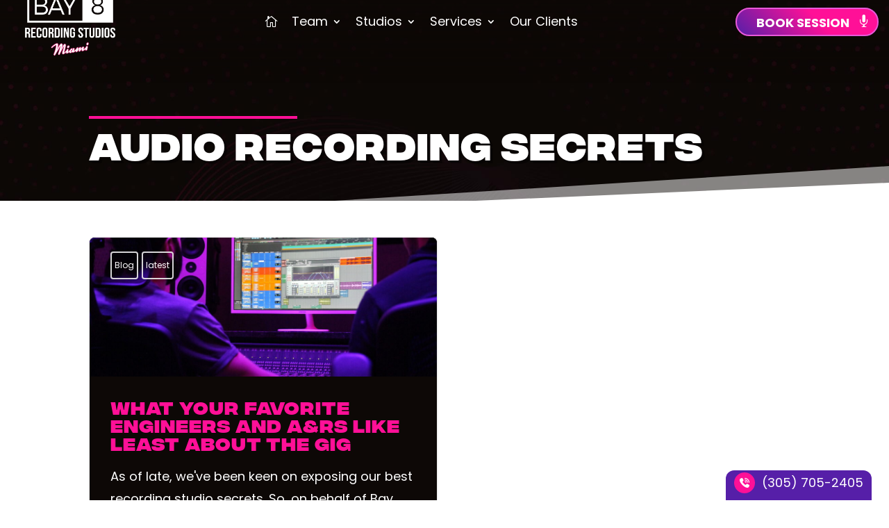

--- FILE ---
content_type: text/html; charset=UTF-8
request_url: https://bayeight.com/blog/tag/audio-recording-secrets/
body_size: 36909
content:
<!DOCTYPE html>
<html lang="en-US">
<head><meta charset="UTF-8" /><script>if(navigator.userAgent.match(/MSIE|Internet Explorer/i)||navigator.userAgent.match(/Trident\/7\..*?rv:11/i)){var href=document.location.href;if(!href.match(/[?&]nowprocket/)){if(href.indexOf("?")==-1){if(href.indexOf("#")==-1){document.location.href=href+"?nowprocket=1"}else{document.location.href=href.replace("#","?nowprocket=1#")}}else{if(href.indexOf("#")==-1){document.location.href=href+"&nowprocket=1"}else{document.location.href=href.replace("#","&nowprocket=1#")}}}}</script><script>(()=>{class RocketLazyLoadScripts{constructor(){this.v="2.0.3",this.userEvents=["keydown","keyup","mousedown","mouseup","mousemove","mouseover","mouseenter","mouseout","mouseleave","touchmove","touchstart","touchend","touchcancel","wheel","click","dblclick","input","visibilitychange"],this.attributeEvents=["onblur","onclick","oncontextmenu","ondblclick","onfocus","onmousedown","onmouseenter","onmouseleave","onmousemove","onmouseout","onmouseover","onmouseup","onmousewheel","onscroll","onsubmit"]}async t(){this.i(),this.o(),/iP(ad|hone)/.test(navigator.userAgent)&&this.h(),this.u(),this.l(this),this.m(),this.k(this),this.p(this),this._(),await Promise.all([this.R(),this.L()]),this.lastBreath=Date.now(),this.S(this),this.P(),this.D(),this.O(),this.M(),await this.C(this.delayedScripts.normal),await this.C(this.delayedScripts.defer),await this.C(this.delayedScripts.async),this.F("domReady"),await this.T(),await this.j(),await this.I(),this.F("windowLoad"),await this.A(),window.dispatchEvent(new Event("rocket-allScriptsLoaded")),this.everythingLoaded=!0,this.lastTouchEnd&&await new Promise((t=>setTimeout(t,500-Date.now()+this.lastTouchEnd))),this.H(),this.F("all"),this.U(),this.W()}i(){this.CSPIssue=sessionStorage.getItem("rocketCSPIssue"),document.addEventListener("securitypolicyviolation",(t=>{this.CSPIssue||"script-src-elem"!==t.violatedDirective||"data"!==t.blockedURI||(this.CSPIssue=!0,sessionStorage.setItem("rocketCSPIssue",!0))}),{isRocket:!0})}o(){window.addEventListener("pageshow",(t=>{this.persisted=t.persisted,this.realWindowLoadedFired=!0}),{isRocket:!0}),window.addEventListener("pagehide",(()=>{this.onFirstUserAction=null}),{isRocket:!0})}h(){let t;function e(e){t=e}window.addEventListener("touchstart",e,{isRocket:!0}),window.addEventListener("touchend",(function i(o){Math.abs(o.changedTouches[0].pageX-t.changedTouches[0].pageX)<10&&Math.abs(o.changedTouches[0].pageY-t.changedTouches[0].pageY)<10&&o.timeStamp-t.timeStamp<200&&(o.target.dispatchEvent(new PointerEvent("click",{target:o.target,bubbles:!0,cancelable:!0,detail:1})),event.preventDefault(),window.removeEventListener("touchstart",e,{isRocket:!0}),window.removeEventListener("touchend",i,{isRocket:!0}))}),{isRocket:!0})}q(t){this.userActionTriggered||("mousemove"!==t.type||this.firstMousemoveIgnored?"keyup"===t.type||"mouseover"===t.type||"mouseout"===t.type||(this.userActionTriggered=!0,this.onFirstUserAction&&this.onFirstUserAction()):this.firstMousemoveIgnored=!0),"click"===t.type&&t.preventDefault(),this.savedUserEvents.length>0&&(t.stopPropagation(),t.stopImmediatePropagation()),"touchstart"===this.lastEvent&&"touchend"===t.type&&(this.lastTouchEnd=Date.now()),"click"===t.type&&(this.lastTouchEnd=0),this.lastEvent=t.type,this.savedUserEvents.push(t)}u(){this.savedUserEvents=[],this.userEventHandler=this.q.bind(this),this.userEvents.forEach((t=>window.addEventListener(t,this.userEventHandler,{passive:!1,isRocket:!0})))}U(){this.userEvents.forEach((t=>window.removeEventListener(t,this.userEventHandler,{passive:!1,isRocket:!0}))),this.savedUserEvents.forEach((t=>{t.target.dispatchEvent(new window[t.constructor.name](t.type,t))}))}m(){this.eventsMutationObserver=new MutationObserver((t=>{const e="return false";for(const i of t){if("attributes"===i.type){const t=i.target.getAttribute(i.attributeName);t&&t!==e&&(i.target.setAttribute("data-rocket-"+i.attributeName,t),i.target["rocket"+i.attributeName]=new Function("event",t),i.target.setAttribute(i.attributeName,e))}"childList"===i.type&&i.addedNodes.forEach((t=>{if(t.nodeType===Node.ELEMENT_NODE)for(const i of t.attributes)this.attributeEvents.includes(i.name)&&i.value&&""!==i.value&&(t.setAttribute("data-rocket-"+i.name,i.value),t["rocket"+i.name]=new Function("event",i.value),t.setAttribute(i.name,e))}))}})),this.eventsMutationObserver.observe(document,{subtree:!0,childList:!0,attributeFilter:this.attributeEvents})}H(){this.eventsMutationObserver.disconnect(),this.attributeEvents.forEach((t=>{document.querySelectorAll("[data-rocket-"+t+"]").forEach((e=>{e.setAttribute(t,e.getAttribute("data-rocket-"+t)),e.removeAttribute("data-rocket-"+t)}))}))}k(t){Object.defineProperty(HTMLElement.prototype,"onclick",{get(){return this.rocketonclick||null},set(e){this.rocketonclick=e,this.setAttribute(t.everythingLoaded?"onclick":"data-rocket-onclick","this.rocketonclick(event)")}})}S(t){function e(e,i){let o=e[i];e[i]=null,Object.defineProperty(e,i,{get:()=>o,set(s){t.everythingLoaded?o=s:e["rocket"+i]=o=s}})}e(document,"onreadystatechange"),e(window,"onload"),e(window,"onpageshow");try{Object.defineProperty(document,"readyState",{get:()=>t.rocketReadyState,set(e){t.rocketReadyState=e},configurable:!0}),document.readyState="loading"}catch(t){console.log("WPRocket DJE readyState conflict, bypassing")}}l(t){this.originalAddEventListener=EventTarget.prototype.addEventListener,this.originalRemoveEventListener=EventTarget.prototype.removeEventListener,this.savedEventListeners=[],EventTarget.prototype.addEventListener=function(e,i,o){o&&o.isRocket||!t.B(e,this)&&!t.userEvents.includes(e)||t.B(e,this)&&!t.userActionTriggered||e.startsWith("rocket-")||t.everythingLoaded?t.originalAddEventListener.call(this,e,i,o):t.savedEventListeners.push({target:this,remove:!1,type:e,func:i,options:o})},EventTarget.prototype.removeEventListener=function(e,i,o){o&&o.isRocket||!t.B(e,this)&&!t.userEvents.includes(e)||t.B(e,this)&&!t.userActionTriggered||e.startsWith("rocket-")||t.everythingLoaded?t.originalRemoveEventListener.call(this,e,i,o):t.savedEventListeners.push({target:this,remove:!0,type:e,func:i,options:o})}}F(t){"all"===t&&(EventTarget.prototype.addEventListener=this.originalAddEventListener,EventTarget.prototype.removeEventListener=this.originalRemoveEventListener),this.savedEventListeners=this.savedEventListeners.filter((e=>{let i=e.type,o=e.target||window;return"domReady"===t&&"DOMContentLoaded"!==i&&"readystatechange"!==i||("windowLoad"===t&&"load"!==i&&"readystatechange"!==i&&"pageshow"!==i||(this.B(i,o)&&(i="rocket-"+i),e.remove?o.removeEventListener(i,e.func,e.options):o.addEventListener(i,e.func,e.options),!1))}))}p(t){let e;function i(e){return t.everythingLoaded?e:e.split(" ").map((t=>"load"===t||t.startsWith("load.")?"rocket-jquery-load":t)).join(" ")}function o(o){function s(e){const s=o.fn[e];o.fn[e]=o.fn.init.prototype[e]=function(){return this[0]===window&&t.userActionTriggered&&("string"==typeof arguments[0]||arguments[0]instanceof String?arguments[0]=i(arguments[0]):"object"==typeof arguments[0]&&Object.keys(arguments[0]).forEach((t=>{const e=arguments[0][t];delete arguments[0][t],arguments[0][i(t)]=e}))),s.apply(this,arguments),this}}if(o&&o.fn&&!t.allJQueries.includes(o)){const e={DOMContentLoaded:[],"rocket-DOMContentLoaded":[]};for(const t in e)document.addEventListener(t,(()=>{e[t].forEach((t=>t()))}),{isRocket:!0});o.fn.ready=o.fn.init.prototype.ready=function(i){function s(){parseInt(o.fn.jquery)>2?setTimeout((()=>i.bind(document)(o))):i.bind(document)(o)}return t.realDomReadyFired?!t.userActionTriggered||t.fauxDomReadyFired?s():e["rocket-DOMContentLoaded"].push(s):e.DOMContentLoaded.push(s),o([])},s("on"),s("one"),s("off"),t.allJQueries.push(o)}e=o}t.allJQueries=[],o(window.jQuery),Object.defineProperty(window,"jQuery",{get:()=>e,set(t){o(t)}})}P(){const t=new Map;document.write=document.writeln=function(e){const i=document.currentScript,o=document.createRange(),s=i.parentElement;let n=t.get(i);void 0===n&&(n=i.nextSibling,t.set(i,n));const c=document.createDocumentFragment();o.setStart(c,0),c.appendChild(o.createContextualFragment(e)),s.insertBefore(c,n)}}async R(){return new Promise((t=>{this.userActionTriggered?t():this.onFirstUserAction=t}))}async L(){return new Promise((t=>{document.addEventListener("DOMContentLoaded",(()=>{this.realDomReadyFired=!0,t()}),{isRocket:!0})}))}async I(){return this.realWindowLoadedFired?Promise.resolve():new Promise((t=>{window.addEventListener("load",t,{isRocket:!0})}))}M(){this.pendingScripts=[];this.scriptsMutationObserver=new MutationObserver((t=>{for(const e of t)e.addedNodes.forEach((t=>{"SCRIPT"!==t.tagName||t.noModule||t.isWPRocket||this.pendingScripts.push({script:t,promise:new Promise((e=>{const i=()=>{const i=this.pendingScripts.findIndex((e=>e.script===t));i>=0&&this.pendingScripts.splice(i,1),e()};t.addEventListener("load",i,{isRocket:!0}),t.addEventListener("error",i,{isRocket:!0}),setTimeout(i,1e3)}))})}))})),this.scriptsMutationObserver.observe(document,{childList:!0,subtree:!0})}async j(){await this.J(),this.pendingScripts.length?(await this.pendingScripts[0].promise,await this.j()):this.scriptsMutationObserver.disconnect()}D(){this.delayedScripts={normal:[],async:[],defer:[]},document.querySelectorAll("script[type$=rocketlazyloadscript]").forEach((t=>{t.hasAttribute("data-rocket-src")?t.hasAttribute("async")&&!1!==t.async?this.delayedScripts.async.push(t):t.hasAttribute("defer")&&!1!==t.defer||"module"===t.getAttribute("data-rocket-type")?this.delayedScripts.defer.push(t):this.delayedScripts.normal.push(t):this.delayedScripts.normal.push(t)}))}async _(){await this.L();let t=[];document.querySelectorAll("script[type$=rocketlazyloadscript][data-rocket-src]").forEach((e=>{let i=e.getAttribute("data-rocket-src");if(i&&!i.startsWith("data:")){i.startsWith("//")&&(i=location.protocol+i);try{const o=new URL(i).origin;o!==location.origin&&t.push({src:o,crossOrigin:e.crossOrigin||"module"===e.getAttribute("data-rocket-type")})}catch(t){}}})),t=[...new Map(t.map((t=>[JSON.stringify(t),t]))).values()],this.N(t,"preconnect")}async $(t){if(await this.G(),!0!==t.noModule||!("noModule"in HTMLScriptElement.prototype))return new Promise((e=>{let i;function o(){(i||t).setAttribute("data-rocket-status","executed"),e()}try{if(navigator.userAgent.includes("Firefox/")||""===navigator.vendor||this.CSPIssue)i=document.createElement("script"),[...t.attributes].forEach((t=>{let e=t.nodeName;"type"!==e&&("data-rocket-type"===e&&(e="type"),"data-rocket-src"===e&&(e="src"),i.setAttribute(e,t.nodeValue))})),t.text&&(i.text=t.text),t.nonce&&(i.nonce=t.nonce),i.hasAttribute("src")?(i.addEventListener("load",o,{isRocket:!0}),i.addEventListener("error",(()=>{i.setAttribute("data-rocket-status","failed-network"),e()}),{isRocket:!0}),setTimeout((()=>{i.isConnected||e()}),1)):(i.text=t.text,o()),i.isWPRocket=!0,t.parentNode.replaceChild(i,t);else{const i=t.getAttribute("data-rocket-type"),s=t.getAttribute("data-rocket-src");i?(t.type=i,t.removeAttribute("data-rocket-type")):t.removeAttribute("type"),t.addEventListener("load",o,{isRocket:!0}),t.addEventListener("error",(i=>{this.CSPIssue&&i.target.src.startsWith("data:")?(console.log("WPRocket: CSP fallback activated"),t.removeAttribute("src"),this.$(t).then(e)):(t.setAttribute("data-rocket-status","failed-network"),e())}),{isRocket:!0}),s?(t.fetchPriority="high",t.removeAttribute("data-rocket-src"),t.src=s):t.src="data:text/javascript;base64,"+window.btoa(unescape(encodeURIComponent(t.text)))}}catch(i){t.setAttribute("data-rocket-status","failed-transform"),e()}}));t.setAttribute("data-rocket-status","skipped")}async C(t){const e=t.shift();return e?(e.isConnected&&await this.$(e),this.C(t)):Promise.resolve()}O(){this.N([...this.delayedScripts.normal,...this.delayedScripts.defer,...this.delayedScripts.async],"preload")}N(t,e){this.trash=this.trash||[];let i=!0;var o=document.createDocumentFragment();t.forEach((t=>{const s=t.getAttribute&&t.getAttribute("data-rocket-src")||t.src;if(s&&!s.startsWith("data:")){const n=document.createElement("link");n.href=s,n.rel=e,"preconnect"!==e&&(n.as="script",n.fetchPriority=i?"high":"low"),t.getAttribute&&"module"===t.getAttribute("data-rocket-type")&&(n.crossOrigin=!0),t.crossOrigin&&(n.crossOrigin=t.crossOrigin),t.integrity&&(n.integrity=t.integrity),t.nonce&&(n.nonce=t.nonce),o.appendChild(n),this.trash.push(n),i=!1}})),document.head.appendChild(o)}W(){this.trash.forEach((t=>t.remove()))}async T(){try{document.readyState="interactive"}catch(t){}this.fauxDomReadyFired=!0;try{await this.G(),document.dispatchEvent(new Event("rocket-readystatechange")),await this.G(),document.rocketonreadystatechange&&document.rocketonreadystatechange(),await this.G(),document.dispatchEvent(new Event("rocket-DOMContentLoaded")),await this.G(),window.dispatchEvent(new Event("rocket-DOMContentLoaded"))}catch(t){console.error(t)}}async A(){try{document.readyState="complete"}catch(t){}try{await this.G(),document.dispatchEvent(new Event("rocket-readystatechange")),await this.G(),document.rocketonreadystatechange&&document.rocketonreadystatechange(),await this.G(),window.dispatchEvent(new Event("rocket-load")),await this.G(),window.rocketonload&&window.rocketonload(),await this.G(),this.allJQueries.forEach((t=>t(window).trigger("rocket-jquery-load"))),await this.G();const t=new Event("rocket-pageshow");t.persisted=this.persisted,window.dispatchEvent(t),await this.G(),window.rocketonpageshow&&window.rocketonpageshow({persisted:this.persisted})}catch(t){console.error(t)}}async G(){Date.now()-this.lastBreath>45&&(await this.J(),this.lastBreath=Date.now())}async J(){return document.hidden?new Promise((t=>setTimeout(t))):new Promise((t=>requestAnimationFrame(t)))}B(t,e){return e===document&&"readystatechange"===t||(e===document&&"DOMContentLoaded"===t||(e===window&&"DOMContentLoaded"===t||(e===window&&"load"===t||e===window&&"pageshow"===t)))}static run(){(new RocketLazyLoadScripts).t()}}RocketLazyLoadScripts.run()})();</script>
	
<meta http-equiv="X-UA-Compatible" content="IE=edge">
	<link rel="pingback" href="https://bayeight.com/xmlrpc.php" />

	<script type="rocketlazyloadscript" data-rocket-type="text/javascript">
		document.documentElement.className = 'js';
	</script>
	
	<meta name='robots' content='index, follow, max-image-preview:large, max-snippet:-1, max-video-preview:-1' />

	<!-- This site is optimized with the Yoast SEO Premium plugin v26.8 (Yoast SEO v26.8) - https://yoast.com/product/yoast-seo-premium-wordpress/ -->
	<title>audio recording secrets Archives | Bay Eight Recording Studios Miami</title>
<link crossorigin data-rocket-preconnect href="https://js.hsadspixel.net" rel="preconnect">
<link crossorigin data-rocket-preconnect href="https://js.usemessages.com" rel="preconnect">
<link crossorigin data-rocket-preconnect href="https://js.hs-analytics.net" rel="preconnect">
<link crossorigin data-rocket-preconnect href="https://js.hs-banner.com" rel="preconnect">
<link crossorigin data-rocket-preconnect href="https://www.googletagmanager.com" rel="preconnect">
<link crossorigin data-rocket-preconnect href="https://app.hubspot.com" rel="preconnect">
<link crossorigin data-rocket-preload as="font" href="https://bayeight.com/wp-content/cache/fonts/1/google-fonts/fonts/s/poppins/v24/pxiByp8kv8JHgFVrLDz8Z1xlFQ.woff2" rel="preload">
<link crossorigin data-rocket-preload as="font" href="https://bayeight.com/wp-content/themes/Divi/core/admin/fonts/modules/all/modules.woff" rel="preload">
<link data-wpr-hosted-gf-parameters="family=Poppins%3A100%2C100italic%2C200%2C200italic%2C300%2C300italic%2Cregular%2Citalic%2C500%2C500italic%2C600%2C600italic%2C700%2C700italic%2C800%2C800italic%2C900%2C900italic&amp;subset=devanagari%2Clatin%2Clatin-ext&amp;display=swap" href="https://bayeight.com/wp-content/cache/fonts/1/google-fonts/css/9/6/a/3f757081b820c4c6c7251e3861bea.css" rel="stylesheet"><link rel="preload" data-rocket-preload as="image" href="https://bayeight.com/wp-content/uploads/2024/01/lg-waves-2-1.jpg" fetchpriority="high">
	<link rel="canonical" href="https://bayeight.com/blog/tag/audio-recording-secrets/" />
	<meta property="og:locale" content="en_US" />
	<meta property="og:type" content="article" />
	<meta property="og:title" content="audio recording secrets Archives" />
	<meta property="og:site_name" content="Bay Eight Recording Studios Miami" />
	<meta name="twitter:card" content="summary_large_image" />
	<meta name="twitter:site" content="@bayeightmia" />
	<script type="application/ld+json" class="yoast-schema-graph">{"@context":"https://schema.org","@graph":[{"@type":"CollectionPage","@id":"https://bayeight.com/blog/tag/audio-recording-secrets/","url":"https://bayeight.com/blog/tag/audio-recording-secrets/","name":"audio recording secrets Archives | Bay Eight Recording Studios Miami","isPartOf":{"@id":"https://bayeight.com/#website"},"primaryImageOfPage":{"@id":"https://bayeight.com/blog/tag/audio-recording-secrets/#primaryimage"},"image":{"@id":"https://bayeight.com/blog/tag/audio-recording-secrets/#primaryimage"},"thumbnailUrl":"https://bayeight.com/wp-content/uploads/2022/09/IMG_2995.jpg","breadcrumb":{"@id":"https://bayeight.com/blog/tag/audio-recording-secrets/#breadcrumb"},"inLanguage":"en-US"},{"@type":"ImageObject","inLanguage":"en-US","@id":"https://bayeight.com/blog/tag/audio-recording-secrets/#primaryimage","url":"https://bayeight.com/wp-content/uploads/2022/09/IMG_2995.jpg","contentUrl":"https://bayeight.com/wp-content/uploads/2022/09/IMG_2995.jpg","width":2880,"height":1920,"caption":"Studio mixing"},{"@type":"BreadcrumbList","@id":"https://bayeight.com/blog/tag/audio-recording-secrets/#breadcrumb","itemListElement":[{"@type":"ListItem","position":1,"name":"Home","item":"https://bayeight.com/"},{"@type":"ListItem","position":2,"name":"audio recording secrets"}]},{"@type":"WebSite","@id":"https://bayeight.com/#website","url":"https://bayeight.com/","name":"Bay Eight Recording Studios Miami","description":"Miami’s Iconic Recording Studio","publisher":{"@id":"https://bayeight.com/#organization"},"potentialAction":[{"@type":"SearchAction","target":{"@type":"EntryPoint","urlTemplate":"https://bayeight.com/?s={search_term_string}"},"query-input":{"@type":"PropertyValueSpecification","valueRequired":true,"valueName":"search_term_string"}}],"inLanguage":"en-US"},{"@type":["Organization","Place"],"@id":"https://bayeight.com/#organization","name":"Bay Eight Recording Studios","alternateName":"Bay Eight Studios","url":"https://bayeight.com/","logo":{"@id":"https://bayeight.com/blog/tag/audio-recording-secrets/#local-main-organization-logo"},"image":{"@id":"https://bayeight.com/blog/tag/audio-recording-secrets/#local-main-organization-logo"},"sameAs":["https://www.facebook.com/bayeight","https://x.com/bayeightmia","https://www.instagram.com/bayeight","https://www.tiktok.com/bayeightstudios"],"telephone":[],"openingHoursSpecification":{"@type":"OpeningHoursSpecification","dayOfWeek":["Monday","Tuesday","Wednesday","Thursday","Friday","Saturday","Sunday"],"opens":"00:00","closes":"23:59"}},{"@type":"ImageObject","inLanguage":"en-US","@id":"https://bayeight.com/blog/tag/audio-recording-secrets/#local-main-organization-logo","url":"https://bayeight.com/wp-content/uploads/2022/05/DSC01643_1.jpg","contentUrl":"https://bayeight.com/wp-content/uploads/2022/05/DSC01643_1.jpg","width":2768,"height":1848,"caption":"Bay Eight Recording Studios"}]}</script>
	<!-- / Yoast SEO Premium plugin. -->


<link rel='dns-prefetch' href='//static.addtoany.com' />
<link rel='dns-prefetch' href='//js.hs-scripts.com' />
<link rel='dns-prefetch' href='//s.ksrndkehqnwntyxlhgto.com' />
<link rel='dns-prefetch' href='//cdnjs.cloudflare.com' />
<link href='https://fonts.gstatic.com' crossorigin rel='preconnect' />
<link rel="alternate" type="application/rss+xml" title="Bay Eight Recording Studios Miami &raquo; Feed" href="https://bayeight.com/feed/" />
<link rel="alternate" type="application/rss+xml" title="Bay Eight Recording Studios Miami &raquo; Comments Feed" href="https://bayeight.com/comments/feed/" />
<link rel="alternate" type="text/calendar" title="Bay Eight Recording Studios Miami &raquo; iCal Feed" href="https://bayeight.com/events/?ical=1" />
<link rel="alternate" type="application/rss+xml" title="Bay Eight Recording Studios Miami &raquo; audio recording secrets Tag Feed" href="https://bayeight.com/blog/tag/audio-recording-secrets/feed/" />
<meta content="Divi v.4.27.5" name="generator"/><link rel='stylesheet' id='gforms_reset_css-css' href='https://bayeight.com/wp-content/plugins/gravityforms/legacy/css/formreset.min.css?ver=2.9.26' type='text/css' media='all' />
<style id='gforms_reset_css-inline-css' type='text/css'>
.da11y-submenu-show,.menu li.et-hover>ul,.nav li.et-hover>ul{opacity:1!important;visibility:visible!important}
.keyboard-outline{outline-style:solid!important;outline-width:2px!important;-webkit-transition:none!important;transition:none!important}a[role=tab].keyboard-outline,button:active.keyboard-outline,button:focus.keyboard-outline,input:active.keyboard-outline,input:focus.keyboard-outline{outline-offset:-5px}.et-search-form input:focus.keyboard-outline{padding-left:15px;padding-right:15px}.et_pb_tab{-webkit-animation:none!important;animation:none!important}.et_pb_scroll_top.et-visible:focus{outline-color:Highlight;outline-style:solid;outline-width:2px}@media (-webkit-min-device-pixel-ratio:0){.et_pb_scroll_top.et-visible:focus{outline-color:-webkit-focus-ring-color;outline-style:auto}}
.et_pb_contact_form_label,.et_pb_search .screen-reader-text,.et_pb_social_media_follow_network_name,.widget_search .screen-reader-text{display:block!important}.da11y-screen-reader-text,.et_pb_contact_form_label,.et_pb_search .screen-reader-text,.et_pb_social_media_follow_network_name,.widget_search .screen-reader-text{clip:rect(1px,1px,1px,1px);-webkit-font-smoothing:subpixel-antialiased;font-family:-apple-system,BlinkMacSystemFont,Segoe UI,Roboto,Oxygen-Sans,Ubuntu,Cantarell,Helvetica Neue,sans-serif;font-size:1em;font-weight:600;height:1px;letter-spacing:normal;line-height:normal;overflow:hidden;position:absolute!important;text-shadow:none;text-transform:none;width:1px}.da11y-screen-reader-text:focus{clip:auto!important;background:#f1f1f1;-webkit-box-shadow:0 0 2px 2px rgba(0,0,0,.6);box-shadow:0 0 2px 2px rgba(0,0,0,.6);color:#00547a;display:block;height:auto;left:5px;padding:15px 23px 14px;text-decoration:none;top:7px;width:auto;z-index:1000000}
</style>
<link rel='stylesheet' id='gforms_formsmain_css-css' href='https://bayeight.com/wp-content/cache/background-css/1/bayeight.com/wp-content/plugins/gravityforms/legacy/css/formsmain.min.css?ver=2.9.26&wpr_t=1769534329' type='text/css' media='all' />
<link rel='stylesheet' id='gforms_ready_class_css-css' href='https://bayeight.com/wp-content/plugins/gravityforms/legacy/css/readyclass.min.css?ver=2.9.26' type='text/css' media='all' />
<link rel='stylesheet' id='gforms_browsers_css-css' href='https://bayeight.com/wp-content/plugins/gravityforms/legacy/css/browsers.min.css?ver=2.9.26' type='text/css' media='all' />
<link data-minify="1" rel='stylesheet' id='gform_basic-css' href='https://bayeight.com/wp-content/cache/background-css/1/bayeight.com/wp-content/cache/min/1/wp-content/plugins/gravityforms/assets/css/dist/basic.min.css?ver=1766306414&wpr_t=1769534329' type='text/css' media='all' />
<link rel='stylesheet' id='gform_theme_components-css' href='https://bayeight.com/wp-content/plugins/gravityforms/assets/css/dist/theme-components.min.css?ver=2.9.26' type='text/css' media='all' />
<link rel='stylesheet' id='gform_theme-css' href='https://bayeight.com/wp-content/cache/background-css/1/bayeight.com/wp-content/plugins/gravityforms/assets/css/dist/theme.min.css?ver=2.9.26&wpr_t=1769534329' type='text/css' media='all' />
<link rel='stylesheet' id='wp-components-css' href='https://bayeight.com/wp-includes/css/dist/components/style.min.css?ver=8371dd32cff3b908c4da454454c3a305' type='text/css' media='all' />
<link rel='stylesheet' id='wp-preferences-css' href='https://bayeight.com/wp-includes/css/dist/preferences/style.min.css?ver=8371dd32cff3b908c4da454454c3a305' type='text/css' media='all' />
<link rel='stylesheet' id='wp-block-editor-css' href='https://bayeight.com/wp-includes/css/dist/block-editor/style.min.css?ver=8371dd32cff3b908c4da454454c3a305' type='text/css' media='all' />
<link data-minify="1" rel='stylesheet' id='popup-maker-block-library-style-css' href='https://bayeight.com/wp-content/cache/min/1/wp-content/plugins/popup-maker/dist/packages/block-library-style.css?ver=1766306414' type='text/css' media='all' />
<link data-minify="1" rel='stylesheet' id='dica-lightbox-styles-css' href='https://bayeight.com/wp-content/cache/min/1/wp-content/plugins/dg-carousel/styles/light-box-styles.css?ver=1766306414' type='text/css' media='all' />
<link rel='stylesheet' id='swipe-style-css' href='https://bayeight.com/wp-content/plugins/dg-carousel/styles/swiper.min.css?ver=8371dd32cff3b908c4da454454c3a305' type='text/css' media='all' />
<style id='divi-responsive-helper-public-inline-css' type='text/css'>
.pac_drh_d_none {display: none !important;} @media (min-width:981px){.pac_drh_hide_menu_item_desktop{display:none!important;}} @media (min-width:768px) and (max-width:980px){.pac_drh_hide_menu_item_tablet{display:none!important;}} @media (min-width:300px) and (max-width:767px){.pac_drh_hide_menu_item_mobile{display:none!important;}}
</style>
<link rel='stylesheet' id='divi-responsive-helper-column-numbers-css' href='https://bayeight.com/wp-content/plugins/divi-responsive-helper/d4/assets/public/css/column-numbers.min.css?ver=3.0.1' type='text/css' media='all' />
<link rel='stylesheet' id='divi-responsive-helper-column-stacking-css' href='https://bayeight.com/wp-content/plugins/divi-responsive-helper/d4/assets/public/css/column-stacking.min.css?ver=3.0.1' type='text/css' media='all' />
<link data-minify="1" rel='stylesheet' id='latepoint-main-front-css' href='https://bayeight.com/wp-content/cache/background-css/1/bayeight.com/wp-content/cache/min/1/wp-content/plugins/latepoint/public/stylesheets/front.css?ver=1766306414&wpr_t=1769534329' type='text/css' media='all' />
<style id='latepoint-main-front-inline-css' type='text/css'>
:root {--latepoint-brand-primary:#1d7bff;--latepoint-body-color:#1f222b;--latepoint-headings-color:#14161d;--latepoint-color-text-faded:#7c85a3;--latepoint-timeslot-selected-color:var(--latepoint-brand-primary);--latepoint-calendar-weekday-label-color:var(--latepoint-headings-color);--latepoint-calendar-weekday-label-bg:#fff;--latepoint-side-panel-bg:#fff;--latepoint-summary-panel-bg:#fff;--latepoint-border-radius:0px;--latepoint-border-radius-sm:0px;--latepoint-border-radius-md:0px;--latepoint-border-radius-lg:0px;}
</style>
<link data-minify="1" rel='stylesheet' id='inf-font-awesome-css' href='https://bayeight.com/wp-content/cache/min/1/wp-content/plugins/post-slider-and-carousel/assets/css/font-awesome.min.css?ver=1766306414' type='text/css' media='all' />
<link rel='stylesheet' id='owl-carousel-css' href='https://bayeight.com/wp-content/cache/background-css/1/bayeight.com/wp-content/plugins/post-slider-and-carousel/assets/css/owl.carousel.min.css?ver=3.5.4&wpr_t=1769534329' type='text/css' media='all' />
<link rel='stylesheet' id='psacp-public-style-css' href='https://bayeight.com/wp-content/cache/background-css/1/bayeight.com/wp-content/plugins/post-slider-and-carousel/assets/css/psacp-public.min.css?ver=3.5.4&wpr_t=1769534329' type='text/css' media='all' />
<link data-minify="1" rel='stylesheet' id='uaf_client_css-css' href='https://bayeight.com/wp-content/cache/min/1/wp-content/uploads/useanyfont/uaf.css?ver=1766306414' type='text/css' media='all' />
<link rel='stylesheet' id='wpml-legacy-horizontal-list-0-css' href='https://bayeight.com/wp-content/plugins/sitepress-multilingual-cms/templates/language-switchers/legacy-list-horizontal/style.min.css?ver=1' type='text/css' media='all' />
<style id='wpml-legacy-horizontal-list-0-inline-css' type='text/css'>
.wpml-ls-statics-footer a, .wpml-ls-statics-footer .wpml-ls-sub-menu a, .wpml-ls-statics-footer .wpml-ls-sub-menu a:link, .wpml-ls-statics-footer li:not(.wpml-ls-current-language) .wpml-ls-link, .wpml-ls-statics-footer li:not(.wpml-ls-current-language) .wpml-ls-link:link {color:#444444;background-color:#ffffff;}.wpml-ls-statics-footer .wpml-ls-sub-menu a:hover,.wpml-ls-statics-footer .wpml-ls-sub-menu a:focus, .wpml-ls-statics-footer .wpml-ls-sub-menu a:link:hover, .wpml-ls-statics-footer .wpml-ls-sub-menu a:link:focus {color:#000000;background-color:#eeeeee;}.wpml-ls-statics-footer .wpml-ls-current-language > a {color:#444444;background-color:#ffffff;}.wpml-ls-statics-footer .wpml-ls-current-language:hover>a, .wpml-ls-statics-footer .wpml-ls-current-language>a:focus {color:#000000;background-color:#eeeeee;}
</style>
<link data-minify="1" rel='stylesheet' id='intl-tel-input-css-css' href='https://bayeight.com/wp-content/cache/background-css/1/bayeight.com/wp-content/cache/min/1/ajax/libs/intl-tel-input/17.0.19/css/intlTelInput.css?ver=1766306414&wpr_t=1769534329' type='text/css' media='all' />
<link data-minify="1" rel='stylesheet' id='divi-torque-lite-modules-style-css' href='https://bayeight.com/wp-content/cache/min/1/wp-content/plugins/addons-for-divi/assets/css/modules-style.css?ver=1766306414' type='text/css' media='all' />
<link data-minify="1" rel='stylesheet' id='divi-torque-lite-magnific-popup-css' href='https://bayeight.com/wp-content/cache/min/1/wp-content/plugins/addons-for-divi/assets/libs/magnific-popup/magnific-popup.css?ver=1766306414' type='text/css' media='all' />
<link data-minify="1" rel='stylesheet' id='divi-torque-lite-frontend-css' href='https://bayeight.com/wp-content/cache/min/1/wp-content/plugins/addons-for-divi/assets/css/frontend.css?ver=1766306414' type='text/css' media='all' />
<link rel='stylesheet' id='divi-carousel-styles-css' href='https://bayeight.com/wp-content/plugins/dg-carousel/styles/style.min.css?ver=2.0.19' type='text/css' media='all' />
<link rel='stylesheet' id='divi-blog-extras-styles-css' href='https://bayeight.com/wp-content/plugins/divi-blog-extras/styles/style.min.css?ver=2.6.3' type='text/css' media='all' />
<link data-minify="1" rel='stylesheet' id='divi-event-calendar-module-styles-css' href='https://bayeight.com/wp-content/cache/background-css/1/bayeight.com/wp-content/cache/min/1/wp-content/plugins/divi-event-calendar-module/styles/style.min.css?ver=1766306414&wpr_t=1769534329' type='text/css' media='all' />
<link rel='stylesheet' id='divi-ajax-filter-styles-css' href='https://bayeight.com/wp-content/cache/background-css/1/bayeight.com/wp-content/plugins/divi-machine/includes/modules/divi-ajax-filter/divi/divi-4/styles/style.min.css?ver=6.3.16&wpr_t=1769534329' type='text/css' media='all' />
<link rel='stylesheet' id='divi-machine-styles-css' href='https://bayeight.com/wp-content/cache/background-css/1/bayeight.com/wp-content/plugins/divi-machine/styles/style.min.css?ver=6.3.16&wpr_t=1769534329' type='text/css' media='all' />
<link rel='stylesheet' id='divi-plus-styles-css' href='https://bayeight.com/wp-content/plugins/divi-plus/styles/style.min.css?ver=1.20.0' type='text/css' media='all' />
<link rel='stylesheet' id='divi-table-of-contents-styles-css' href='https://bayeight.com/wp-content/plugins/divi-table-of-contents-maker/D4/styles/style.min.css?ver=2.0.3' type='text/css' media='all' />
<link data-minify="1" rel='stylesheet' id='wp-pagenavi-css' href='https://bayeight.com/wp-content/cache/min/1/wp-content/plugins/wp-pagenavi/pagenavi-css.css?ver=1766306414' type='text/css' media='all' />
<link rel='stylesheet' id='addtoany-css' href='https://bayeight.com/wp-content/plugins/add-to-any/addtoany.min.css?ver=1.16' type='text/css' media='all' />
<link rel='stylesheet' id='dmach-carousel-css-css' href='https://bayeight.com/wp-content/plugins/divi-machine/css/carousel.min.css?ver=6.3.16' type='text/css' media='all' />
<link data-minify="1" rel='stylesheet' id='divi-style-pum-css' href='https://bayeight.com/wp-content/cache/background-css/1/bayeight.com/wp-content/cache/min/1/wp-content/themes/Divi/style-static.min.css?ver=1766306414&wpr_t=1769534329' type='text/css' media='all' />
<script type="text/javascript" id="wpml-cookie-js-extra">
/* <![CDATA[ */
var wpml_cookies = {"wp-wpml_current_language":{"value":"en","expires":1,"path":"\/"}};
var wpml_cookies = {"wp-wpml_current_language":{"value":"en","expires":1,"path":"\/"}};
/* ]]> */
</script>
<script data-minify="1" type="text/javascript" src="https://bayeight.com/wp-content/cache/min/1/wp-content/plugins/sitepress-multilingual-cms/res/js/cookies/language-cookie.js?ver=1766306415" id="wpml-cookie-js" defer="defer" data-wp-strategy="defer"></script>
<script type="text/javascript" id="addtoany-core-js-before">
/* <![CDATA[ */
window.a2a_config=window.a2a_config||{};a2a_config.callbacks=[];a2a_config.overlays=[];a2a_config.templates={};
/* ]]> */
</script>
<script type="rocketlazyloadscript" data-rocket-type="text/javascript" defer data-rocket-src="https://static.addtoany.com/menu/page.js" id="addtoany-core-js"></script>
<script type="text/javascript" src="https://bayeight.com/wp-includes/js/jquery/jquery.min.js?ver=3.7.1" id="jquery-core-js" data-rocket-defer defer></script>
<script type="text/javascript" src="https://bayeight.com/wp-includes/js/jquery/jquery-migrate.min.js?ver=3.4.1" id="jquery-migrate-js" data-rocket-defer defer></script>
<script type="text/javascript" defer src="https://bayeight.com/wp-content/plugins/add-to-any/addtoany.min.js?ver=1.1" id="addtoany-jquery-js"></script>
<script data-minify="1" type="text/javascript" src="https://bayeight.com/wp-content/cache/min/1/wp-content/plugins/latepoint/public/javascripts/vendor-front.js?ver=1766306415" id="latepoint-vendor-front-js" data-rocket-defer defer></script>
<script type="text/javascript" src="https://bayeight.com/wp-includes/js/dist/hooks.min.js?ver=4d63a3d491d11ffd8ac6" id="wp-hooks-js"></script>
<script type="text/javascript" src="https://bayeight.com/wp-includes/js/dist/i18n.min.js?ver=5e580eb46a90c2b997e6" id="wp-i18n-js"></script>
<script type="text/javascript" id="wp-i18n-js-after">
/* <![CDATA[ */
wp.i18n.setLocaleData( { 'text direction\u0004ltr': [ 'ltr' ] } );
/* ]]> */
</script>
<script type="text/javascript" id="latepoint-main-front-js-extra">
/* <![CDATA[ */
var latepoint_helper = {"route_action":"latepoint_route_call","response_status":{"success":"success","error":"error"},"ajaxurl":"https:\/\/bayeight.com\/wp-admin\/admin-ajax.php","time_pick_style":"timebox","string_today":"Today","reload_booking_form_summary_route":"steps__reload_booking_form_summary_panel","time_system":"12","msg_not_available":"Not Available","booking_button_route":"steps__start","remove_cart_item_route":"carts__remove_item_from_cart","show_booking_end_time":"no","customer_dashboard_url":"https:\/\/bayeight.com\/customer-cabinet","demo_mode":"","cancel_booking_prompt":"Are you sure you want to cancel this appointment?","single_space_message":"Space Available","many_spaces_message":"Spaces Available","body_font_family":"\"latepoint\", -apple-system, system-ui, BlinkMacSystemFont, \"Segoe UI\", Roboto, \"Helvetica Neue\", Arial, sans-serif ","headings_font_family":"\"latepoint\", -apple-system, system-ui, BlinkMacSystemFont, \"Segoe UI\", Roboto, \"Helvetica Neue\", Arial, sans-serif ","currency_symbol_before":"$","currency_symbol_after":"","thousand_separator":",","decimal_separator":".","number_of_decimals":"2","included_phone_countries":"[]","default_phone_country":"us","is_timezone_selected":"","start_from_order_intent_route":"steps__start_from_order_intent","start_from_order_intent_key":"","is_enabled_show_dial_code_with_flag":"1","mask_phone_number_fields":"1","msg_validation_presence":"can not be blank","msg_validation_presence_checkbox":"has to be checked","msg_validation_invalid":"is invalid","msg_minutes_suffix":" minutes","is_stripe_connect_enabled":"","check_order_intent_bookable_route":"steps__check_order_intent_bookable","generate_timeslots_for_day_route":"steps__generate_timeslots_for_day","payment_environment":"live","style_border_radius":"flat","datepicker_timeslot_selected_label":"Selected","invoices_payment_form_route":"invoices__payment_form","invoices_summary_before_payment_route":"invoices__summary_before_payment","reset_presets_when_adding_new_item":"","start_from_transaction_access_key":"","stripe_connect_route_create_payment_intent":"stripe_connect__create_payment_intent","stripe_connect_route_create_payment_intent_for_transaction_intent":"stripe_connect__create_payment_intent_for_transaction"};
/* ]]> */
</script>
<script data-minify="1" type="text/javascript" src="https://bayeight.com/wp-content/cache/min/1/wp-content/plugins/latepoint/public/javascripts/front.js?ver=1766306415" id="latepoint-main-front-js" data-rocket-defer defer></script>
<script type="text/javascript" id="whatconverts-tracking-script-js-before">
/* <![CDATA[ */
var $wc_load=function(a){return JSON.parse(JSON.stringify(a))},$wc_leads=$wc_leads||{doc:{url:$wc_load(document.URL),ref:$wc_load(document.referrer),search:$wc_load(location.search),hash:$wc_load(location.hash)}};
/* ]]> */
</script>
<script data-minify="1" type="text/javascript" src="https://bayeight.com/wp-content/cache/min/1/116850.js?ver=1766306415" id="whatconverts-tracking-script-js" data-rocket-defer defer></script>
<link rel="https://api.w.org/" href="https://bayeight.com/wp-json/" /><link rel="alternate" title="JSON" type="application/json" href="https://bayeight.com/wp-json/wp/v2/tags/65" /><link rel="EditURI" type="application/rsd+xml" title="RSD" href="https://bayeight.com/xmlrpc.php?rsd" />

<meta name="generator" content="WPML ver:4.8.6 stt:1,2;" />
<meta name="viewport" content="width=device-width, initial-scale=1.0, maximum-scale=5.0" /> 
<script type="rocketlazyloadscript">window.addEventListener('DOMContentLoaded', function() { 
jQuery(document).ready(function(i){const c=window.navigator.userAgent;function t(c){i(".et_pb_de_mach_archive_loop").each(function(t,s){var e,n,o,d=i(this).find(".dmach-grid-item"),h=(e=i(".dmach-grid-sizes"),n=c,o=void 0,i(e.attr("class").split(" ")).each(function(){this.indexOf(n)>-1&&(o=this)}),o).replace(c,""),a=1,r=1;i(d).each(function(i,c){a++});var l=Math.ceil(a/h),m=l*h;i(d).each(function(c,t){var s=(r-1)%h+1,e=Math.ceil(r*l/m);i(this).closest(".grid-posts").find(".dmach-grid-item:nth-child("+r+")").css("-ms-grid-row",""+e),i(this).closest(".grid-posts").find(".dmach-grid-item:nth-child("+r+")").css("-ms-grid-column",""+s),r++})})}/MSIE|Trident/.test(c)&&i(window).on("resize",function(){i(window).width()>=981?(col_size="col-desk-",t(col_size)):(col_size="col-mob-",t(col_size))})}); 
});</script> 
 
 
<style> 
.col-desk-1>:not(.no-results-layout){display:-ms-grid;-ms-grid-columns:1fr}.col-desk-2>:not(.no-results-layout){display:-ms-grid;-ms-grid-columns:1fr 1fr}.col-desk-3>:not(.no-results-layout){display:-ms-grid;-ms-grid-columns:1fr 1fr 1fr}.col-desk-4>:not(.no-results-layout){display:-ms-grid;-ms-grid-columns:1fr 1fr 1fr 1fr}.col-desk-5>:not(.no-results-layout){display:-ms-grid;-ms-grid-columns:1fr 1fr 1fr 1fr 1fr}.col-desk-6>:not(.no-results-layout){display:-ms-grid;-ms-grid-columns:1fr 1fr 1fr 1fr 1fr 1fr}@media(max-width:980px){body .col-mob-1>:not(.no-results-layout){display:-ms-grid;-ms-grid-columns:1fr}body .col-mob-2>:not(.no-results-layout){display:-ms-grid;-ms-grid-columns:1fr 1fr}}@media screen and (-ms-high-contrast:active),(-ms-high-contrast:none){.et_pb_gutters4 .dmach-grid-sizes>:not(.no-results-layout)>div{margin-left:8%!important;margin-right:8%!important}.et_pb_gutters3 .dmach-grid-sizes>:not(.no-results-layout)>div{margin-left:5.5%!important;margin-right:5.5%!important}.et_pb_gutters2 .dmach-grid-sizes>:not(.no-results-layout)>div{margin-left:3%!important;margin-right:3%!important}.et_pb_gutters1 .dmach-grid-sizes>:not(.no-results-layout)>div{margin-left:0!important;margin-right:0!important}} 
</style> 
 
			<!-- DO NOT COPY THIS SNIPPET! Start of Page Analytics Tracking for HubSpot WordPress plugin v11.3.37-->
			<script type="rocketlazyloadscript" class="hsq-set-content-id" data-content-id="listing-page">
				var _hsq = _hsq || [];
				_hsq.push(["setContentType", "listing-page"]);
			</script>
			<!-- DO NOT COPY THIS SNIPPET! End of Page Analytics Tracking for HubSpot WordPress plugin -->
			<meta name="ti-site-data" content="[base64]" /><meta name="tec-api-version" content="v1"><meta name="tec-api-origin" content="https://bayeight.com"><link rel="alternate" href="https://bayeight.com/wp-json/tribe/events/v1/events/?tags=audio-recording-secrets" />
<style id='divi-responsive-helper-phs-inline-css'>#page-container{overflow-x: hidden;}</style>

<meta name="theme-color" content="#ffffff" />
<script type="rocketlazyloadscript">window.addEventListener('DOMContentLoaded', function() {/*!
Name: Reading Time
Dependencies: jQuery
Author: Michael Lynch
Author URL: http://michaelynch.com
Date Created: August 14, 2013
Date Updated: May 2, 2018
Licensed under the MIT license
*/
!function(n){n.fn.readingTime=function(e){const t=n(this);let i,r,a,s,u,g,l,m,o;this.settings=n.extend({},{readingTimeTarget:".eta",readingTimeAsNumber:!1,wordCountTarget:null,wordsPerMinute:270,round:!0,lang:"en",lessThanAMinuteString:"",prependTimeString:"",prependWordString:"",remotePath:null,remoteTarget:null,success:function(){},error:function(){}},e);const d=this.settings,T=function(e){""!==e.text?(s=e.text.trim().split(/\s+/g).length,i=d.wordsPerMinute/60,u=s/i,g=Math.floor(u/60),l=Math.round(u-60*g),m=`${g}:${l}`,d.round?g>0?n(d.readingTimeTarget).text(d.prependTimeString+g+(d.readingTimeAsNumber?"":" "+a)):n(d.readingTimeTarget).text(d.readingTimeAsNumber?g:d.prependTimeString+r):n(d.readingTimeTarget).text(d.prependTimeString+m),""!==d.wordCountTarget&&void 0!==d.wordCountTarget&&n(d.wordCountTarget).text(d.prependWordString+s),o={wpm:d.wordsPerMinute,words:s,eta:{time:m,minutes:g,seconds:u}},d.success.call(this,o)):d.error.call(this,{error:"The element does not contain any text"})};return this.length?("ar"==d.lang?(r=d.lessThanAMinuteString||"أقل من دقيقة",a="دقيقة"):"cz"==d.lang?(r=d.lessThanAMinuteString||"Méně než minutu",a="min"):"da"==d.lang?(r=d.lessThanAMinuteString||"Mindre end et minut",a="min"):"de"==d.lang?(r=d.lessThanAMinuteString||"Weniger als eine Minute",a="min"):"es"==d.lang?(r=d.lessThanAMinuteString||"Menos de un minuto",a="min"):"fr"==d.lang?(r=d.lessThanAMinuteString||"Moins d'une minute",a="min"):"hu"==d.lang?(r=d.lessThanAMinuteString||"Kevesebb mint egy perc",a="perc"):"is"==d.lang?(r=d.lessThanAMinuteString||"Minna en eina mínútu",a="min"):"it"==d.lang?(r=d.lessThanAMinuteString||"Meno di un minuto",a="min"):"nl"==d.lang?(r=d.lessThanAMinuteString||"Minder dan een minuut",a="min"):"no"==d.lang?(r=d.lessThanAMinuteString||"Mindre enn ett minutt",a="min"):"pl"==d.lang?(r=d.lessThanAMinuteString||"Mniej niż minutę",a="min"):"ru"==d.lang?(r=d.lessThanAMinuteString||"Меньше минуты",a="мин"):"sk"==d.lang?(r=d.lessThanAMinuteString||"Menej než minútu",a="min"):"sv"==d.lang?(r=d.lessThanAMinuteString||"Mindre än en minut",a="min"):"tr"==d.lang?(r=d.lessThanAMinuteString||"Bir dakikadan az",a="dk"):"uk"==d.lang?(r=d.lessThanAMinuteString||"Менше хвилини",a="хв"):(r=d.lessThanAMinuteString||"Less than a minute",a="min"),t.each(function(e){null!=d.remotePath&&null!=d.remoteTarget?n.get(d.remotePath,function(e){let t=document.createElement("div");t.innerHTML=e,T({text:n(t).find(d.remoteTarget).text()})}):T({text:t.text()})}),!0):(d.error.call(this,{error:"The element could not be found"}),this)}}(jQuery);});</script><meta name="google-site-verification" content="ZQkjhXmtBrSExz16JPfS02PzO54xB6wc9T122JUHPgs" /><!-- LinkStorm link placement code forhttps://bayeight.com/ -->
<script data-minify="1" defer src="https://bayeight.com/wp-content/cache/min/1/linkstorm_site_linker.js?ver=1766306415">
</script><!-- Fraud Blocker Tracker -->
<script type="rocketlazyloadscript" data-rocket-type="text/javascript">
  (function () {
    var s = document.createElement("script"), 
      h = document.head;
    s.async = 1;
    s.src = "https://monitor.fraudblocker.com/fbt.js?sid=SKQBNVgtOZfLVU1gKhRuS";
    h.appendChild(s);
  })();
</script>
<noscript>
  <a href="https://fraudblocker.com" rel="nofollow">
    <img src="https://monitor.fraudblocker.com/fbt.gif?sid=SKQBNVgtOZfLVU1gKhRuS" alt="Fraud Blocker" />
  </a>
</noscript>
<!-- End Fraud Blocker Tracker --><!-- Event snippet for Call Button conversion page
In your html page, add the snippet and call gtag_report_conversion when someone clicks on the chosen link or button. -->
<script type="rocketlazyloadscript">
function gtag_report_conversion(url) {
  var callback = function () {
    if (typeof(url) != 'undefined') {
      window.location = url;
    }
  };
  gtag('event', 'conversion', {
      'send_to': 'AW-713167836/_dOvCODepoUYENyniNQC',
      'event_callback': callback
  });
  return false;
}
</script>


<style class="wpcode-css-snippet">@font-face {
  font-family: 'ElegantIcons';
  src: url('/wp-content/themes/bay-eight-studio/fonts/ElegantIcons.eot');
  src: url('/wp-content/themes/bay-eight-studio/fonts/ElegantIcons.eot?#iefix') format('embedded-opentype'),
    url('/wp-content/themes/bay-eight-studio/fonts/ElegantIcons.woff') format('woff'),
    url('/wp-content/themes/bay-eight-studio/fonts/ElegantIcons.ttf') format('truetype'),
    url('/wp-content/themes/bay-eight-studio/fonts/ElegantIcons.svg#ElegantIcons') format('svg');
  font-weight: normal;
  font-style: normal;
}

/* Use the following CSS code if you want to use data attributes for inserting your icons */
[data-icon]:before {
  font-family: 'ElegantIcons';
  content: attr(data-icon);
  speak: none;
  font-weight: normal;
  font-variant: normal;
  text-transform: none;
  line-height: 1;
  -webkit-font-smoothing: antialiased;
  -moz-osx-font-smoothing: grayscale;
}

/* Use the following CSS code if you want to have a class per icon */
/*
Instead of a list of all class selectors,
you can use the generic selector below, but it's slower:
[class*="your-class-prefix"] {
*/
.arrow_up,
.arrow_down,
.arrow_left,
.arrow_right,
.arrow_left-up,
.arrow_right-up,
.arrow_right-down,
.arrow_left-down,
.arrow-up-down,
.arrow_up-down_alt,
.arrow_left-right_alt,
.arrow_left-right,
.arrow_expand_alt2,
.arrow_expand_alt,
.arrow_condense,
.arrow_expand,
.arrow_move,
.arrow_carrot-up,
.arrow_carrot-down,
.arrow_carrot-left,
.arrow_carrot-right,
.arrow_carrot-2up,
.arrow_carrot-2down,
.arrow_carrot-2left,
.arrow_carrot-2right,
.arrow_carrot-up_alt2,
.arrow_carrot-down_alt2,
.arrow_carrot-left_alt2,
.arrow_carrot-right_alt2,
.arrow_carrot-2up_alt2,
.arrow_carrot-2down_alt2,
.arrow_carrot-2left_alt2,
.arrow_carrot-2right_alt2,
.arrow_triangle-up,
.arrow_triangle-down,
.arrow_triangle-left,
.arrow_triangle-right,
.arrow_triangle-up_alt2,
.arrow_triangle-down_alt2,
.arrow_triangle-left_alt2,
.arrow_triangle-right_alt2,
.arrow_back,
.icon_minus-06,
.icon_plus,
.icon_close,
.icon_check,
.icon_minus_alt2,
.icon_plus_alt2,
.icon_close_alt2,
.icon_check_alt2,
.icon_zoom-out_alt,
.icon_zoom-in_alt,
.icon_search,
.icon_box-empty,
.icon_box-selected,
.icon_minus-box,
.icon_plus-box,
.icon_box-checked,
.icon_circle-empty,
.icon_circle-slelected,
.icon_stop_alt2,
.icon_stop,
.icon_pause_alt2,
.icon_pause,
.icon_menu,
.icon_menu-square_alt2,
.icon_menu-circle_alt2,
.icon_ul,
.icon_ol,
.icon_adjust-horiz,
.icon_adjust-vert,
.icon_document_alt,
.icon_documents_alt,
.icon_pencil,
.icon_pencil-edit_alt,
.icon_pencil-edit,
.icon_folder-alt,
.icon_folder-open_alt,
.icon_folder-add_alt,
.icon_info_alt,
.icon_error-oct_alt,
.icon_error-circle_alt,
.icon_error-triangle_alt,
.icon_question_alt2,
.icon_question,
.icon_comment_alt,
.icon_chat_alt,
.icon_vol-mute_alt,
.icon_volume-low_alt,
.icon_volume-high_alt,
.icon_quotations,
.icon_quotations_alt2,
.icon_clock_alt,
.icon_lock_alt,
.icon_lock-open_alt,
.icon_key_alt,
.icon_cloud_alt,
.icon_cloud-upload_alt,
.icon_cloud-download_alt,
.icon_image,
.icon_images,
.icon_lightbulb_alt,
.icon_gift_alt,
.icon_house_alt,
.icon_genius,
.icon_mobile,
.icon_tablet,
.icon_laptop,
.icon_desktop,
.icon_camera_alt,
.icon_mail_alt,
.icon_cone_alt,
.icon_ribbon_alt,
.icon_bag_alt,
.icon_creditcard,
.icon_cart_alt,
.icon_paperclip,
.icon_tag_alt,
.icon_tags_alt,
.icon_trash_alt,
.icon_cursor_alt,
.icon_mic_alt,
.icon_compass_alt,
.icon_pin_alt,
.icon_pushpin_alt,
.icon_map_alt,
.icon_drawer_alt,
.icon_toolbox_alt,
.icon_book_alt,
.icon_calendar,
.icon_film,
.icon_table,
.icon_contacts_alt,
.icon_headphones,
.icon_lifesaver,
.icon_piechart,
.icon_refresh,
.icon_link_alt,
.icon_link,
.icon_loading,
.icon_blocked,
.icon_archive_alt,
.icon_heart_alt,
.icon_star_alt,
.icon_star-half_alt,
.icon_star,
.icon_star-half,
.icon_tools,
.icon_tool,
.icon_cog,
.icon_cogs,
.arrow_up_alt,
.arrow_down_alt,
.arrow_left_alt,
.arrow_right_alt,
.arrow_left-up_alt,
.arrow_right-up_alt,
.arrow_right-down_alt,
.arrow_left-down_alt,
.arrow_condense_alt,
.arrow_expand_alt3,
.arrow_carrot_up_alt,
.arrow_carrot-down_alt,
.arrow_carrot-left_alt,
.arrow_carrot-right_alt,
.arrow_carrot-2up_alt,
.arrow_carrot-2dwnn_alt,
.arrow_carrot-2left_alt,
.arrow_carrot-2right_alt,
.arrow_triangle-up_alt,
.arrow_triangle-down_alt,
.arrow_triangle-left_alt,
.arrow_triangle-right_alt,
.icon_minus_alt,
.icon_plus_alt,
.icon_close_alt,
.icon_check_alt,
.icon_zoom-out,
.icon_zoom-in,
.icon_stop_alt,
.icon_menu-square_alt,
.icon_menu-circle_alt,
.icon_document,
.icon_documents,
.icon_pencil_alt,
.icon_folder,
.icon_folder-open,
.icon_folder-add,
.icon_folder_upload,
.icon_folder_download,
.icon_info,
.icon_error-circle,
.icon_error-oct,
.icon_error-triangle,
.icon_question_alt,
.icon_comment,
.icon_chat,
.icon_vol-mute,
.icon_volume-low,
.icon_volume-high,
.icon_quotations_alt,
.icon_clock,
.icon_lock,
.icon_lock-open,
.icon_key,
.icon_cloud,
.icon_cloud-upload,
.icon_cloud-download,
.icon_lightbulb,
.icon_gift,
.icon_house,
.icon_camera,
.icon_mail,
.icon_cone,
.icon_ribbon,
.icon_bag,
.icon_cart,
.icon_tag,
.icon_tags,
.icon_trash,
.icon_cursor,
.icon_mic,
.icon_compass,
.icon_pin,
.icon_pushpin,
.icon_map,
.icon_drawer,
.icon_toolbox,
.icon_book,
.icon_contacts,
.icon_archive,
.icon_heart,
.icon_profile,
.icon_group,
.icon_grid-2x2,
.icon_grid-3x3,
.icon_music,
.icon_pause_alt,
.icon_phone,
.icon_upload,
.icon_download,
.social_facebook,
.social_twitter,
.social_pinterest,
.social_googleplus,
.social_tumblr,
.social_tumbleupon,
.social_wordpress,
.social_instagram,
.social_dribbble,
.social_vimeo,
.social_linkedin,
.social_rss,
.social_deviantart,
.social_share,
.social_myspace,
.social_skype,
.social_youtube,
.social_picassa,
.social_googledrive,
.social_flickr,
.social_blogger,
.social_spotify,
.social_delicious,
.social_facebook_circle,
.social_twitter_circle,
.social_pinterest_circle,
.social_googleplus_circle,
.social_tumblr_circle,
.social_stumbleupon_circle,
.social_wordpress_circle,
.social_instagram_circle,
.social_dribbble_circle,
.social_vimeo_circle,
.social_linkedin_circle,
.social_rss_circle,
.social_deviantart_circle,
.social_share_circle,
.social_myspace_circle,
.social_skype_circle,
.social_youtube_circle,
.social_picassa_circle,
.social_googledrive_alt2,
.social_flickr_circle,
.social_blogger_circle,
.social_spotify_circle,
.social_delicious_circle,
.social_facebook_square,
.social_twitter_square,
.social_pinterest_square,
.social_googleplus_square,
.social_tumblr_square,
.social_stumbleupon_square,
.social_wordpress_square,
.social_instagram_square,
.social_dribbble_square,
.social_vimeo_square,
.social_linkedin_square,
.social_rss_square,
.social_deviantart_square,
.social_share_square,
.social_myspace_square,
.social_skype_square,
.social_youtube_square,
.social_picassa_square,
.social_googledrive_square,
.social_flickr_square,
.social_blogger_square,
.social_spotify_square,
.social_delicious_square,
.icon_printer,
.icon_calulator,
.icon_building,
.icon_floppy,
.icon_drive,
.icon_search-2,
.icon_id,
.icon_id-2,
.icon_puzzle,
.icon_like,
.icon_dislike,
.icon_mug,
.icon_currency,
.icon_wallet,
.icon_pens,
.icon_easel,
.icon_flowchart,
.icon_datareport,
.icon_briefcase,
.icon_shield,
.icon_percent,
.icon_globe,
.icon_globe-2,
.icon_target,
.icon_hourglass,
.icon_balance,
.icon_rook,
.icon_printer-alt,
.icon_calculator_alt,
.icon_building_alt,
.icon_floppy_alt,
.icon_drive_alt,
.icon_search_alt,
.icon_id_alt,
.icon_id-2_alt,
.icon_puzzle_alt,
.icon_like_alt,
.icon_dislike_alt,
.icon_mug_alt,
.icon_currency_alt,
.icon_wallet_alt,
.icon_pens_alt,
.icon_easel_alt,
.icon_flowchart_alt,
.icon_datareport_alt,
.icon_briefcase_alt,
.icon_shield_alt,
.icon_percent_alt,
.icon_globe_alt,
.icon_clipboard {
  font-family: 'ElegantIcons';
  speak: none;
  font-style: normal;
  font-weight: normal;
  font-variant: normal;
  text-transform: none;
  line-height: 1;
  -webkit-font-smoothing: antialiased;
}

.arrow_up:before {
  content: "\21";
}

.arrow_down:before {
  content: "\22";
}

.arrow_left:before {
  content: "\23";
}

.arrow_right:before {
  content: "\24";
}

.arrow_left-up:before {
  content: "\25";
}

.arrow_right-up:before {
  content: "\26";
}

.arrow_right-down:before {
  content: "\27";
}

.arrow_left-down:before {
  content: "\28";
}

.arrow-up-down:before {
  content: "\29";
}

.arrow_up-down_alt:before {
  content: "\2a";
}

.arrow_left-right_alt:before {
  content: "\2b";
}

.arrow_left-right:before {
  content: "\2c";
}

.arrow_expand_alt2:before {
  content: "\2d";
}

.arrow_expand_alt:before {
  content: "\2e";
}

.arrow_condense:before {
  content: "\2f";
}

.arrow_expand:before {
  content: "\30";
}

.arrow_move:before {
  content: "\31";
}

.arrow_carrot-up:before {
  content: "\32";
}

.arrow_carrot-down:before {
  content: "\33";
}

.arrow_carrot-left:before {
  content: "\34";
}

.arrow_carrot-right:before {
  content: "\35";
}

.arrow_carrot-2up:before {
  content: "\36";
}

.arrow_carrot-2down:before {
  content: "\37";
}

.arrow_carrot-2left:before {
  content: "\38";
}

.arrow_carrot-2right:before {
  content: "\39";
}

.arrow_carrot-up_alt2:before {
  content: "\3a";
}

.arrow_carrot-down_alt2:before {
  content: "\3b";
}

.arrow_carrot-left_alt2:before {
  content: "\3c";
}

.arrow_carrot-right_alt2:before {
  content: "\3d";
}

.arrow_carrot-2up_alt2:before {
  content: "\3e";
}

.arrow_carrot-2down_alt2:before {
  content: "\3f";
}

.arrow_carrot-2left_alt2:before {
  content: "\40";
}

.arrow_carrot-2right_alt2:before {
  content: "\41";
}

.arrow_triangle-up:before {
  content: "\42";
}

.arrow_triangle-down:before {
  content: "\43";
}

.arrow_triangle-left:before {
  content: "\44";
}

.arrow_triangle-right:before {
  content: "\45";
}

.arrow_triangle-up_alt2:before {
  content: "\46";
}

.arrow_triangle-down_alt2:before {
  content: "\47";
}

.arrow_triangle-left_alt2:before {
  content: "\48";
}

.arrow_triangle-right_alt2:before {
  content: "\49";
}

.arrow_back:before {
  content: "\4a";
}

.icon_minus-06:before {
  content: "\4b";
}

.icon_plus:before {
  content: "\4c";
}

.icon_close:before {
  content: "\4d";
}

.icon_check:before {
  content: "\4e";
}

.icon_minus_alt2:before {
  content: "\4f";
}

.icon_plus_alt2:before {
  content: "\50";
}

.icon_close_alt2:before {
  content: "\51";
}

.icon_check_alt2:before {
  content: "\52";
}

.icon_zoom-out_alt:before {
  content: "\53";
}

.icon_zoom-in_alt:before {
  content: "\54";
}

.icon_search:before {
  content: "\55";
}

.icon_box-empty:before {
  content: "\56";
}

.icon_box-selected:before {
  content: "\57";
}

.icon_minus-box:before {
  content: "\58";
}

.icon_plus-box:before {
  content: "\59";
}

.icon_box-checked:before {
  content: "\5a";
}

.icon_circle-empty:before {
  content: "\5b";
}

.icon_circle-slelected:before {
  content: "\5c";
}

.icon_stop_alt2:before {
  content: "\5d";
}

.icon_stop:before {
  content: "\5e";
}

.icon_pause_alt2:before {
  content: "\5f";
}

.icon_pause:before {
  content: "\60";
}

.icon_menu:before {
  content: "\61";
}

.icon_menu-square_alt2:before {
  content: "\62";
}

.icon_menu-circle_alt2:before {
  content: "\63";
}

.icon_ul:before {
  content: "\64";
}

.icon_ol:before {
  content: "\65";
}

.icon_adjust-horiz:before {
  content: "\66";
}

.icon_adjust-vert:before {
  content: "\67";
}

.icon_document_alt:before {
  content: "\68";
}

.icon_documents_alt:before {
  content: "\69";
}

.icon_pencil:before {
  content: "\6a";
}

.icon_pencil-edit_alt:before {
  content: "\6b";
}

.icon_pencil-edit:before {
  content: "\6c";
}

.icon_folder-alt:before {
  content: "\6d";
}

.icon_folder-open_alt:before {
  content: "\6e";
}

.icon_folder-add_alt:before {
  content: "\6f";
}

.icon_info_alt:before {
  content: "\70";
}

.icon_error-oct_alt:before {
  content: "\71";
}

.icon_error-circle_alt:before {
  content: "\72";
}

.icon_error-triangle_alt:before {
  content: "\73";
}

.icon_question_alt2:before {
  content: "\74";
}

.icon_question:before {
  content: "\75";
}

.icon_comment_alt:before {
  content: "\76";
}

.icon_chat_alt:before {
  content: "\77";
}

.icon_vol-mute_alt:before {
  content: "\78";
}

.icon_volume-low_alt:before {
  content: "\79";
}

.icon_volume-high_alt:before {
  content: "\7a";
}

.icon_quotations:before {
  content: "\7b";
}

.icon_quotations_alt2:before {
  content: "\7c";
}

.icon_clock_alt:before {
  content: "\7d";
}

.icon_lock_alt:before {
  content: "\7e";
}

.icon_lock-open_alt:before {
  content: "\e000";
}

.icon_key_alt:before {
  content: "\e001";
}

.icon_cloud_alt:before {
  content: "\e002";
}

.icon_cloud-upload_alt:before {
  content: "\e003";
}

.icon_cloud-download_alt:before {
  content: "\e004";
}

.icon_image:before {
  content: "\e005";
}

.icon_images:before {
  content: "\e006";
}

.icon_lightbulb_alt:before {
  content: "\e007";
}

.icon_gift_alt:before {
  content: "\e008";
}

.icon_house_alt:before {
  content: "\e009";
}

.icon_genius:before {
  content: "\e00a";
}

.icon_mobile:before {
  content: "\e00b";
}

.icon_tablet:before {
  content: "\e00c";
}

.icon_laptop:before {
  content: "\e00d";
}

.icon_desktop:before {
  content: "\e00e";
}

.icon_camera_alt:before {
  content: "\e00f";
}

.icon_mail_alt:before {
  content: "\e010";
}

.icon_cone_alt:before {
  content: "\e011";
}

.icon_ribbon_alt:before {
  content: "\e012";
}

.icon_bag_alt:before {
  content: "\e013";
}

.icon_creditcard:before {
  content: "\e014";
}

.icon_cart_alt:before {
  content: "\e015";
}

.icon_paperclip:before {
  content: "\e016";
}

.icon_tag_alt:before {
  content: "\e017";
}

.icon_tags_alt:before {
  content: "\e018";
}

.icon_trash_alt:before {
  content: "\e019";
}

.icon_cursor_alt:before {
  content: "\e01a";
}

.icon_mic_alt:before {
  content: "\e01b";
}

.icon_compass_alt:before {
  content: "\e01c";
}

.icon_pin_alt:before {
  content: "\e01d";
}

.icon_pushpin_alt:before {
  content: "\e01e";
}

.icon_map_alt:before {
  content: "\e01f";
}

.icon_drawer_alt:before {
  content: "\e020";
}

.icon_toolbox_alt:before {
  content: "\e021";
}

.icon_book_alt:before {
  content: "\e022";
}

.icon_calendar:before {
  content: "\e023";
}

.icon_film:before {
  content: "\e024";
}

.icon_table:before {
  content: "\e025";
}

.icon_contacts_alt:before {
  content: "\e026";
}

.icon_headphones:before {
  content: "\e027";
}

.icon_lifesaver:before {
  content: "\e028";
}

.icon_piechart:before {
  content: "\e029";
}

.icon_refresh:before {
  content: "\e02a";
}

.icon_link_alt:before {
  content: "\e02b";
}

.icon_link:before {
  content: "\e02c";
}

.icon_loading:before {
  content: "\e02d";
}

.icon_blocked:before {
  content: "\e02e";
}

.icon_archive_alt:before {
  content: "\e02f";
}

.icon_heart_alt:before {
  content: "\e030";
}

.icon_star_alt:before {
  content: "\e031";
}

.icon_star-half_alt:before {
  content: "\e032";
}

.icon_star:before {
  content: "\e033";
}

.icon_star-half:before {
  content: "\e034";
}

.icon_tools:before {
  content: "\e035";
}

.icon_tool:before {
  content: "\e036";
}

.icon_cog:before {
  content: "\e037";
}

.icon_cogs:before {
  content: "\e038";
}

.arrow_up_alt:before {
  content: "\e039";
}

.arrow_down_alt:before {
  content: "\e03a";
}

.arrow_left_alt:before {
  content: "\e03b";
}

.arrow_right_alt:before {
  content: "\e03c";
}

.arrow_left-up_alt:before {
  content: "\e03d";
}

.arrow_right-up_alt:before {
  content: "\e03e";
}

.arrow_right-down_alt:before {
  content: "\e03f";
}

.arrow_left-down_alt:before {
  content: "\e040";
}

.arrow_condense_alt:before {
  content: "\e041";
}

.arrow_expand_alt3:before {
  content: "\e042";
}

.arrow_carrot_up_alt:before {
  content: "\e043";
}

.arrow_carrot-down_alt:before {
  content: "\e044";
}

.arrow_carrot-left_alt:before {
  content: "\e045";
}

.arrow_carrot-right_alt:before {
  content: "\e046";
}

.arrow_carrot-2up_alt:before {
  content: "\e047";
}

.arrow_carrot-2dwnn_alt:before {
  content: "\e048";
}

.arrow_carrot-2left_alt:before {
  content: "\e049";
}

.arrow_carrot-2right_alt:before {
  content: "\e04a";
}

.arrow_triangle-up_alt:before {
  content: "\e04b";
}

.arrow_triangle-down_alt:before {
  content: "\e04c";
}

.arrow_triangle-left_alt:before {
  content: "\e04d";
}

.arrow_triangle-right_alt:before {
  content: "\e04e";
}

.icon_minus_alt:before {
  content: "\e04f";
}

.icon_plus_alt:before {
  content: "\e050";
}

.icon_close_alt:before {
  content: "\e051";
}

.icon_check_alt:before {
  content: "\e052";
}

.icon_zoom-out:before {
  content: "\e053";
}

.icon_zoom-in:before {
  content: "\e054";
}

.icon_stop_alt:before {
  content: "\e055";
}

.icon_menu-square_alt:before {
  content: "\e056";
}

.icon_menu-circle_alt:before {
  content: "\e057";
}

.icon_document:before {
  content: "\e058";
}

.icon_documents:before {
  content: "\e059";
}

.icon_pencil_alt:before {
  content: "\e05a";
}

.icon_folder:before {
  content: "\e05b";
}

.icon_folder-open:before {
  content: "\e05c";
}

.icon_folder-add:before {
  content: "\e05d";
}

.icon_folder_upload:before {
  content: "\e05e";
}

.icon_folder_download:before {
  content: "\e05f";
}

.icon_info:before {
  content: "\e060";
}

.icon_error-circle:before {
  content: "\e061";
}

.icon_error-oct:before {
  content: "\e062";
}

.icon_error-triangle:before {
  content: "\e063";
}

.icon_question_alt:before {
  content: "\e064";
}

.icon_comment:before {
  content: "\e065";
}

.icon_chat:before {
  content: "\e066";
}

.icon_vol-mute:before {
  content: "\e067";
}

.icon_volume-low:before {
  content: "\e068";
}

.icon_volume-high:before {
  content: "\e069";
}

.icon_quotations_alt:before {
  content: "\e06a";
}

.icon_clock:before {
  content: "\e06b";
}

.icon_lock:before {
  content: "\e06c";
}

.icon_lock-open:before {
  content: "\e06d";
}

.icon_key:before {
  content: "\e06e";
}

.icon_cloud:before {
  content: "\e06f";
}

.icon_cloud-upload:before {
  content: "\e070";
}

.icon_cloud-download:before {
  content: "\e071";
}

.icon_lightbulb:before {
  content: "\e072";
}

.icon_gift:before {
  content: "\e073";
}

.icon_house:before {
  content: "\e074";
}

.icon_camera:before {
  content: "\e075";
}

.icon_mail:before {
  content: "\e076";
}

.icon_cone:before {
  content: "\e077";
}

.icon_ribbon:before {
  content: "\e078";
}

.icon_bag:before {
  content: "\e079";
}

.icon_cart:before {
  content: "\e07a";
}

.icon_tag:before {
  content: "\e07b";
}

.icon_tags:before {
  content: "\e07c";
}

.icon_trash:before {
  content: "\e07d";
}

.icon_cursor:before {
  content: "\e07e";
}

.icon_mic:before {
  content: "\e07f";
}

.icon_compass:before {
  content: "\e080";
}

.icon_pin:before {
  content: "\e081";
}

.icon_pushpin:before {
  content: "\e082";
}

.icon_map:before {
  content: "\e083";
}

.icon_drawer:before {
  content: "\e084";
}

.icon_toolbox:before {
  content: "\e085";
}

.icon_book:before {
  content: "\e086";
}

.icon_contacts:before {
  content: "\e087";
}

.icon_archive:before {
  content: "\e088";
}

.icon_heart:before {
  content: "\e089";
}

.icon_profile:before {
  content: "\e08a";
}

.icon_group:before {
  content: "\e08b";
}

.icon_grid-2x2:before {
  content: "\e08c";
}

.icon_grid-3x3:before {
  content: "\e08d";
}

.icon_music:before {
  content: "\e08e";
}

.icon_pause_alt:before {
  content: "\e08f";
}

.icon_phone:before {
  content: "\e090";
}

.icon_upload:before {
  content: "\e091";
}

.icon_download:before {
  content: "\e092";
}

.social_facebook:before {
  content: "\e093";
}

.social_twitter:before {
  content: "\e094";
}

.social_pinterest:before {
  content: "\e095";
}

.social_googleplus:before {
  content: "\e096";
}

.social_tumblr:before {
  content: "\e097";
}

.social_tumbleupon:before {
  content: "\e098";
}

.social_wordpress:before {
  content: "\e099";
}

.social_instagram:before {
  content: "\e09a";
}

.social_dribbble:before {
  content: "\e09b";
}

.social_vimeo:before {
  content: "\e09c";
}

.social_linkedin:before {
  content: "\e09d";
}

.social_rss:before {
  content: "\e09e";
}

.social_deviantart:before {
  content: "\e09f";
}

.social_share:before {
  content: "\e0a0";
}

.social_myspace:before {
  content: "\e0a1";
}

.social_skype:before {
  content: "\e0a2";
}

.social_youtube:before {
  content: "\e0a3";
}

.social_picassa:before {
  content: "\e0a4";
}

.social_googledrive:before {
  content: "\e0a5";
}

.social_flickr:before {
  content: "\e0a6";
}

.social_blogger:before {
  content: "\e0a7";
}

.social_spotify:before {
  content: "\e0a8";
}

.social_delicious:before {
  content: "\e0a9";
}

.social_facebook_circle:before {
  content: "\e0aa";
}

.social_twitter_circle:before {
  content: "\e0ab";
}

.social_pinterest_circle:before {
  content: "\e0ac";
}

.social_googleplus_circle:before {
  content: "\e0ad";
}

.social_tumblr_circle:before {
  content: "\e0ae";
}

.social_stumbleupon_circle:before {
  content: "\e0af";
}

.social_wordpress_circle:before {
  content: "\e0b0";
}

.social_instagram_circle:before {
  content: "\e0b1";
}

.social_dribbble_circle:before {
  content: "\e0b2";
}

.social_vimeo_circle:before {
  content: "\e0b3";
}

.social_linkedin_circle:before {
  content: "\e0b4";
}

.social_rss_circle:before {
  content: "\e0b5";
}

.social_deviantart_circle:before {
  content: "\e0b6";
}

.social_share_circle:before {
  content: "\e0b7";
}

.social_myspace_circle:before {
  content: "\e0b8";
}

.social_skype_circle:before {
  content: "\e0b9";
}

.social_youtube_circle:before {
  content: "\e0ba";
}

.social_picassa_circle:before {
  content: "\e0bb";
}

.social_googledrive_alt2:before {
  content: "\e0bc";
}

.social_flickr_circle:before {
  content: "\e0bd";
}

.social_blogger_circle:before {
  content: "\e0be";
}

.social_spotify_circle:before {
  content: "\e0bf";
}

.social_delicious_circle:before {
  content: "\e0c0";
}

.social_facebook_square:before {
  content: "\e0c1";
}

.social_twitter_square:before {
  content: "\e0c2";
}

.social_pinterest_square:before {
  content: "\e0c3";
}

.social_googleplus_square:before {
  content: "\e0c4";
}

.social_tumblr_square:before {
  content: "\e0c5";
}

.social_stumbleupon_square:before {
  content: "\e0c6";
}

.social_wordpress_square:before {
  content: "\e0c7";
}

.social_instagram_square:before {
  content: "\e0c8";
}

.social_dribbble_square:before {
  content: "\e0c9";
}

.social_vimeo_square:before {
  content: "\e0ca";
}

.social_linkedin_square:before {
  content: "\e0cb";
}

.social_rss_square:before {
  content: "\e0cc";
}

.social_deviantart_square:before {
  content: "\e0cd";
}

.social_share_square:before {
  content: "\e0ce";
}

.social_myspace_square:before {
  content: "\e0cf";
}

.social_skype_square:before {
  content: "\e0d0";
}

.social_youtube_square:before {
  content: "\e0d1";
}

.social_picassa_square:before {
  content: "\e0d2";
}

.social_googledrive_square:before {
  content: "\e0d3";
}

.social_flickr_square:before {
  content: "\e0d4";
}

.social_blogger_square:before {
  content: "\e0d5";
}

.social_spotify_square:before {
  content: "\e0d6";
}

.social_delicious_square:before {
  content: "\e0d7";
}

.icon_printer:before {
  content: "\e103";
}

.icon_calulator:before {
  content: "\e0ee";
}

.icon_building:before {
  content: "\e0ef";
}

.icon_floppy:before {
  content: "\e0e8";
}

.icon_drive:before {
  content: "\e0ea";
}

.icon_search-2:before {
  content: "\e101";
}

.icon_id:before {
  content: "\e107";
}

.icon_id-2:before {
  content: "\e108";
}

.icon_puzzle:before {
  content: "\e102";
}

.icon_like:before {
  content: "\e106";
}

.icon_dislike:before {
  content: "\e0eb";
}

.icon_mug:before {
  content: "\e105";
}

.icon_currency:before {
  content: "\e0ed";
}

.icon_wallet:before {
  content: "\e100";
}

.icon_pens:before {
  content: "\e104";
}

.icon_easel:before {
  content: "\e0e9";
}

.icon_flowchart:before {
  content: "\e109";
}

.icon_datareport:before {
  content: "\e0ec";
}

.icon_briefcase:before {
  content: "\e0fe";
}

.icon_shield:before {
  content: "\e0f6";
}

.icon_percent:before {
  content: "\e0fb";
}

.icon_globe:before {
  content: "\e0e2";
}

.icon_globe-2:before {
  content: "\e0e3";
}

.icon_target:before {
  content: "\e0f5";
}

.icon_hourglass:before {
  content: "\e0e1";
}

.icon_balance:before {
  content: "\e0ff";
}

.icon_rook:before {
  content: "\e0f8";
}

.icon_printer-alt:before {
  content: "\e0fa";
}

.icon_calculator_alt:before {
  content: "\e0e7";
}

.icon_building_alt:before {
  content: "\e0fd";
}

.icon_floppy_alt:before {
  content: "\e0e4";
}

.icon_drive_alt:before {
  content: "\e0e5";
}

.icon_search_alt:before {
  content: "\e0f7";
}

.icon_id_alt:before {
  content: "\e0e0";
}

.icon_id-2_alt:before {
  content: "\e0fc";
}

.icon_puzzle_alt:before {
  content: "\e0f9";
}

.icon_like_alt:before {
  content: "\e0dd";
}

.icon_dislike_alt:before {
  content: "\e0f1";
}

.icon_mug_alt:before {
  content: "\e0dc";
}

.icon_currency_alt:before {
  content: "\e0f3";
}

.icon_wallet_alt:before {
  content: "\e0d8";
}

.icon_pens_alt:before {
  content: "\e0db";
}

.icon_easel_alt:before {
  content: "\e0f0";
}

.icon_flowchart_alt:before {
  content: "\e0df";
}

.icon_datareport_alt:before {
  content: "\e0f2";
}

.icon_briefcase_alt:before {
  content: "\e0f4";
}

.icon_shield_alt:before {
  content: "\e0d9";
}

.icon_percent_alt:before {
  content: "\e0da";
}

.icon_globe_alt:before {
  content: "\e0de";
}

.icon_clipboard:before {
  content: "\e0e6";
}


.glyph {
  float: left;
  text-align: center;
  padding: .75em;
  margin: .4em 1.5em .75em 0;
  width: 6em;
  text-shadow: none;
}

.glyph_big {
  font-size: 128px;
  color: #59c5dc;
  float: left;
  margin-right: 20px;
}

.glyph div {
  padding-bottom: 10px;
}

.glyph input {
  font-family: consolas, monospace;
  font-size: 12px;
  width: 100%;
  text-align: center;
  border: 0;
  box-shadow: 0 0 0 1px #ccc;
  padding: .2em;
  -moz-border-radius: 5px;
  -webkit-border-radius: 5px;
}

.centered {
  margin-left: auto;
  margin-right: auto;
}

.glyph .fs1 {
  font-size: 2em;
}</style><!--FOUC FIX-->
<script type="text/javascript">
	var elm=document.getElementsByTagName("html")[0];
	elm.style.display="none";
	document.addEventListener("DOMContentLoaded",function(event) {elm.style.display="block"; });
</script>
<!--Fouc ends here-->

<!-- Global site tag (gtag.js) - Google Ads: 713167836 -->
<script type="rocketlazyloadscript" async data-rocket-src="https://www.googletagmanager.com/gtag/js?id=AW-713167836"></script>

<!-- TRANSPARENT NAV - ADD FILL ON SCROLL  -->
<script type="rocketlazyloadscript">window.addEventListener('DOMContentLoaded', function() {
	jQuery(document).ready(function () {
		jQuery(window).scroll(function () {
			var scroll = jQuery(window).scrollTop();
			if (scroll >= 100) {
				jQuery(".topnav").addClass("topnav-fixed");
			}
			else {
				jQuery(".topnav").removeClass("topnav-fixed");
			}
		});
	});
});</script>


<script type="rocketlazyloadscript">
	window.dataLayer = window.dataLayer || [];
	function gtag() { dataLayer.push(arguments); }
	gtag('js', new Date());

	gtag('config', 'AW-713167836');
</script>

<!-- Google Tag Manager -->
<script type="rocketlazyloadscript">(function (w, d, s, l, i) {
		w[l] = w[l] || []; w[l].push({
			'gtm.start':
				new Date().getTime(), event: 'gtm.js'
		}); var f = d.getElementsByTagName(s)[0],
			j = d.createElement(s), dl = l != 'dataLayer' ? '&l=' + l : ''; j.async = true; j.src =
				'https://www.googletagmanager.com/gtm.js?id=' + i + dl; f.parentNode.insertBefore(j, f);
	})(window, document, 'script', 'dataLayer', 'GTM-TW4VJH3');</script>
<!-- End Google Tag Manager -->

<!-- Global site tag (gtag.js) - Google Analytics -->
<script type="rocketlazyloadscript" async data-rocket-src="https://www.googletagmanager.com/gtag/js?id=UA-76974036-1"></script>


<!-- Event snippet for Contact conversion page
In your html page, add the snippet and call gtag_report_conversion when someone clicks on the chosen link or button. -->
<script type="rocketlazyloadscript" data-rocket-type="text/javascript">
	function gtag_report_conversion(url) {
		var callback = function () {
			if (typeof (url) != 'undefined') {
				window.location = url;
			}
		};
		gtag('event', 'conversion', {
			'send_to': 'AW-713167836/JlofCJuHkd0DENyniNQC',
			'event_callback': callback
		});
		return false;
	}
</script>

<!-- Header menu jQuery -->

<script type="rocketlazyloadscript" data-rocket-type="text/javascript">window.addEventListener('DOMContentLoaded', function() {
	jQuery(function ($) {
		$(document).ready(function () {
			$("body ul.et_mobile_menu li.menu-item-has-children, body ul.et_mobile_menu  li.page_item_has_children").append('<a href="#" class="mobile-toggle"></a>');
			$('ul.et_mobile_menu li.menu-item-has-children .mobile-toggle, ul.et_mobile_menu li.page_item_has_children .mobile-toggle').click(function (event) {
				event.preventDefault();
				$(this).parent('li').toggleClass('dt-open');				
        $(this).parent('li').find('ul.children').first().toggleClass('visible');                
				$(this).parent('li').find('ul.sub-menu').first().toggleClass('visible');
        // $(this).find('ul.sub-menu.is-hover.dt-open').first().toggleClass('visible');
			});
			iconFINAL = 'P';
			$('body ul.et_mobile_menu li.menu-item-has-children, body ul.et_mobile_menu li.page_item_has_children').attr('data-icon', iconFINAL);
			$('.mobile-toggle').on('mouseover', function () {
				$(this).parent().addClass('is-hover');
			}).on('mouseout', function () {
				$(this).parent().removeClass('is-hover');
			})

		});
  
  }); 
});</script>
<link rel="icon" href="https://bayeight.com/wp-content/uploads/2024/05/cropped-Bay-Eight-Studios-Favicon-32x32.png" sizes="32x32" />
<link rel="icon" href="https://bayeight.com/wp-content/uploads/2024/05/cropped-Bay-Eight-Studios-Favicon-192x192.png" sizes="192x192" />
<link rel="apple-touch-icon" href="https://bayeight.com/wp-content/uploads/2024/05/cropped-Bay-Eight-Studios-Favicon-180x180.png" />
<meta name="msapplication-TileImage" content="https://bayeight.com/wp-content/uploads/2024/05/cropped-Bay-Eight-Studios-Favicon-270x270.png" />
<link rel="stylesheet" id="et-divi-customizer-global-cached-inline-styles" href="https://bayeight.com/wp-content/cache/background-css/1/bayeight.com/wp-content/et-cache/global/et-divi-customizer-global.min.css?ver=1768351463&wpr_t=1769534329" /><link rel="stylesheet" id="et-core-unified-cpt-609515-cached-inline-styles" href="https://bayeight.com/wp-content/et-cache/609515/et-core-unified-cpt-609515.min.css?ver=1768351500" /><link rel="stylesheet" id="et-core-unified-cpt-608980-cached-inline-styles" href="https://bayeight.com/wp-content/et-cache/608980/et-core-unified-cpt-608980.min.css?ver=1768352026" /><link data-minify="1" rel="stylesheet" id="et-core-unified-cpt-608386-cached-inline-styles" href="https://bayeight.com/wp-content/cache/min/1/wp-content/et-cache/608386/et-core-unified-cpt-608386.min.css?ver=1766306474" /><noscript><style id="rocket-lazyload-nojs-css">.rll-youtube-player, [data-lazy-src]{display:none !important;}</style></noscript><style id="wpr-lazyload-bg-container"></style><style id="wpr-lazyload-bg-exclusion"></style>
<noscript>
<style id="wpr-lazyload-bg-nostyle">.gform_legacy_markup_wrapper .gform_card_icon_container div.gform_card_icon.gform_card_icon_selected:after{--wpr-bg-9194d5d7-3839-42a3-865d-1370baf9b979: url('https://bayeight.com/wp-content/plugins/gravityforms/images/gf-creditcards-check.svg');}.gform_legacy_markup_wrapper .chosen-container-single .chosen-single abbr{--wpr-bg-c8c1e753-4552-409c-a0d2-29472dd2f7d5: url('https://bayeight.com/wp-content/plugins/gravityforms/legacy/css/chosen-sprite.png');}.gform_legacy_markup_wrapper .chosen-container-single .chosen-single div b{--wpr-bg-2682374c-1186-40ba-96e0-a15bc277d40a: url('https://bayeight.com/wp-content/plugins/gravityforms/legacy/css/chosen-sprite.png');}.gform_legacy_markup_wrapper .chosen-container-single .chosen-search input[type=text]{--wpr-bg-12284cdb-1dad-49f2-a314-62eb9b026897: url('https://bayeight.com/wp-content/plugins/gravityforms/legacy/css/chosen-sprite.png');}.gform_legacy_markup_wrapper .chosen-container-multi .chosen-choices li.search-choice .search-choice-close{--wpr-bg-3b0dac88-01b4-4389-9d09-f615cb41149a: url('https://bayeight.com/wp-content/plugins/gravityforms/legacy/css/chosen-sprite.png');}.gform_legacy_markup_wrapper .chosen-rtl .chosen-search input[type=text]{--wpr-bg-f4a2cd66-7d90-4e9f-9c07-9e43f3e12ddc: url('https://bayeight.com/wp-content/plugins/gravityforms/legacy/css/chosen-sprite.png');}.gform_legacy_markup_wrapper .gform_card_icon_container div.gform_card_icon{--wpr-bg-fe107de7-bee2-406c-bbe2-926c992740e5: url('https://bayeight.com/wp-content/plugins/gravityforms/images/gf-creditcards.svg');}.gform_legacy_markup_wrapper .ginput_container_creditcard .ginput_card_security_code_icon{--wpr-bg-bdebfe1f-8ed4-414d-9bb2-7c328c213723: url('https://bayeight.com/wp-content/plugins/gravityforms/images/gf-creditcards.svg');}.gform_legacy_markup_wrapper .chosen-container .chosen-results-scroll-down span,.gform_legacy_markup_wrapper .chosen-container .chosen-results-scroll-up span,.gform_legacy_markup_wrapper .chosen-container-multi .chosen-choices .search-choice .search-choice-close,.gform_legacy_markup_wrapper .chosen-container-single .chosen-search input[type=text],.gform_legacy_markup_wrapper .chosen-container-single .chosen-single abbr,.gform_legacy_markup_wrapper .chosen-container-single .chosen-single div b,.gform_legacy_markup_wrapper .chosen-rtl .chosen-search input[type=text]{--wpr-bg-5dc6938d-c1bb-4b5e-b4f3-2f092f3c33c8: url('https://bayeight.com/wp-content/plugins/gravityforms/legacy/css/chosen-sprite@2x.png');}.gform_wrapper.gravity-theme .chosen-container-single .chosen-single abbr{--wpr-bg-82e5c807-1a63-45d8-98af-6e6e5e6c13c9: url('https://bayeight.com/wp-content/plugins/gravityforms/legacy/css/chosen-sprite.png');}.gform_wrapper.gravity-theme .chosen-container-single .chosen-single div b{--wpr-bg-da5dcb12-4ae9-4eb4-90a1-f5b15bfc8f18: url('https://bayeight.com/wp-content/plugins/gravityforms/legacy/css/chosen-sprite.png');}.gform_wrapper.gravity-theme .chosen-container-single .chosen-search input[type=text]{--wpr-bg-4ac96017-a82e-4921-9b91-0aeb343a7e52: url('https://bayeight.com/wp-content/plugins/gravityforms/legacy/css/chosen-sprite.png');}.gform_wrapper.gravity-theme .chosen-container-multi .chosen-choices li.search-choice .search-choice-close{--wpr-bg-d66944a5-21d6-489a-b9fe-598426c361ad: url('https://bayeight.com/wp-content/plugins/gravityforms/legacy/css/chosen-sprite.png');}.gform_wrapper.gravity-theme .chosen-rtl .chosen-search input[type=text]{--wpr-bg-0c76aca9-e928-4bac-9b76-74c879ba7819: url('https://bayeight.com/wp-content/plugins/gravityforms/legacy/css/chosen-sprite.png');}.gform_wrapper.gravity-theme .gform_card_icon_container div.gform_card_icon.gform_card_icon_selected::after{--wpr-bg-3063d949-9b76-4c0a-acda-226897bb0556: url('https://bayeight.com/wp-content/plugins/gravityforms/images/gf-creditcards-check.svg');}.gform_wrapper.gravity-theme .gfield_list_icons button{--wpr-bg-6b447e73-00b6-47ca-86ac-8df7bcaee9f2: url('https://bayeight.com/wp-content/plugins/gravityforms/images/list-add.svg');}.gform_wrapper.gravity-theme .chosen-container .chosen-results-scroll-down span,.gform_wrapper.gravity-theme .chosen-container .chosen-results-scroll-up span,.gform_wrapper.gravity-theme .chosen-container-multi .chosen-choices .search-choice .search-choice-close,.gform_wrapper.gravity-theme .chosen-container-single .chosen-search input[type=text],.gform_wrapper.gravity-theme .chosen-container-single .chosen-single abbr,.gform_wrapper.gravity-theme .chosen-container-single .chosen-single div b,.gform_wrapper.gravity-theme .chosen-rtl .chosen-search input[type=text]{--wpr-bg-e9af0e37-58be-4cec-8f1c-e519d299d5ad: url('https://bayeight.com/wp-content/plugins/gravityforms/legacy/css/chosen-sprite@2x.png');}.gform_wrapper.gravity-theme .gform_card_icon_container div.gform_card_icon{--wpr-bg-3ab37149-e50e-4e6e-8679-e7de65a2a4b3: url('https://bayeight.com/wp-content/plugins/gravityforms/images/gf-creditcards.svg');}.gform_wrapper.gravity-theme .ginput_container_creditcard .ginput_card_security_code_icon{--wpr-bg-5161ac31-a6b5-426c-b3b6-a0eccf4c0ab2: url('https://bayeight.com/wp-content/plugins/gravityforms/images/gf-creditcards.svg');}.gform_wrapper.gravity-theme .gfield_list_icons button.delete_list_item{--wpr-bg-96ed61d6-ab66-45ed-8839-65b900898d81: url('https://bayeight.com/wp-content/plugins/gravityforms/images/list-remove.svg');}.gravity-theme.ui-datepicker .ui-datepicker-header select{--wpr-bg-51f98d11-436f-4644-abd2-8cf93ca7b331: url('https://bayeight.com/wp-content/plugins/gravityforms/images/theme/down-arrow.svg');}.add-to-calendar-types .atc-type.atc-type-apple .atc-type-image{--wpr-bg-4ec9aced-5356-49ea-a5be-1b7f1c5553f3: url('https://bayeight.com/wp-content/plugins/latepoint/public/images/apple-logo-compact.png');}.add-to-calendar-types .atc-type.atc-type-google .atc-type-image{--wpr-bg-fdc5275c-0fc2-4b37-830d-ea7e709b0e53: url('https://bayeight.com/wp-content/plugins/latepoint/public/images/google-logo-compact.png');}.add-to-calendar-types .atc-type.atc-type-outlook .atc-type-image{--wpr-bg-41282446-77f0-4916-8c51-7123396d3503: url('https://bayeight.com/wp-content/plugins/latepoint/public/images/outlook-logo-compact.png');}.add-to-calendar-types .atc-type.atc-type-office-365 .atc-type-image{--wpr-bg-80749872-77e5-488e-90b7-36fc7a8aa38f: url('https://bayeight.com/wp-content/plugins/latepoint/public/images/office-365-logo-compact.jpg');}.summary-box .summary-box-content .os-location-image{--wpr-bg-bd32f4b0-96d1-4a65-b664-a29447ec02d2: url('https://bayeight.com/wp-content/plugins/latepoint/public/images/location-image.png');}.latepoint .lp_iti__flag,.latepoint-admin .lp_iti__flag{--wpr-bg-a4715ce1-2e8f-4812-b7d0-86fef84f8a79: url('https://bayeight.com/wp-content/plugins/latepoint/public/images/intl-tel-input/flags.png');}.latepoint .lp_iti__flag,.latepoint-admin .lp_iti__flag{--wpr-bg-1fab8ac7-40cb-454f-9f76-aa21598f5a32: url('https://bayeight.com/wp-content/plugins/latepoint/public/images/intl-tel-input/flags@2x.png');}.owl-carousel .owl-video-play-icon{--wpr-bg-d41a59d8-3bf2-4b02-bcf3-88a549a3173f: url('https://bayeight.com/wp-content/plugins/post-slider-and-carousel/assets/css/owl.video.play.png');}.psacp-post-slider-wrap.psacp-design-2 .psacp-col-left{--wpr-bg-cf57065e-5c48-4e98-91c3-7ed4604c8e68: url('https://bayeight.com/wp-content/plugins/post-slider-and-carousel/assets/images/bg.png');}.iti__flag{--wpr-bg-d6798d7b-e1e4-4a8d-aad0-59af4b4d8b6e: url('https://cdnjs.cloudflare.com/ajax/libs/intl-tel-input/17.0.19/css/../img/flags.png');}.iti__flag{--wpr-bg-e9ce151d-a0bc-4834-bc43-43fe5d4f1479: url('https://cdnjs.cloudflare.com/ajax/libs/intl-tel-input/17.0.19/css/../img/flags@2x.png');}.loading_calendar{--wpr-bg-df073543-a34f-4dc6-907c-d41db50b823b: url('https://www.pexels.com/photo/green-and-blue-peacock-feather-674010/');}.et_fb_db_filter_loop:after,.et_fb_de_mach_filter_posts:after,.et_fb_df_thumbnail:after,.et_fb_df_title:after{--wpr-bg-20e249b9-497d-4550-95f5-b4154e526351: url('https://bayeight.com/../../images/admin-area/modules/divi-engine-grey.svg');}.et_fb_de_mach_filter_posts:before{--wpr-bg-41e7c96f-12e0-488a-8dde-9c17cd969c83: url('https://bayeight.com/../../images/admin-area/modules/Filter-Posts.svg');}.et_fb_db_filter_loop:before{--wpr-bg-58777a73-e718-4d61-821b-92c65fcfce66: url('https://bayeight.com/../../images/admin-area/modules/Archive-Loop.svg');}.et_fb_df_title:before{--wpr-bg-d9ef60b2-c88d-4d4f-a66a-ead759858cbe: url('https://bayeight.com/../../images/admin-area/modules/Title-Text.svg');}.et_fb_df_thumbnail:before{--wpr-bg-559ab5cc-e935-49ea-b6c6-8cbbd7680202: url('https://bayeight.com/../../images/admin-area/modules/Thumbnail.svg');}.et_fb_db_mach_post_slider::after,
.et_fb_de_mach_acf_item::after,
.et_fb_de_mach_acf_slider::after,
.et_fb_de_mach_archive_loop::after,
.et_fb_de_mach_carousel::after,
.et_fb_de_mach_cat_loop::after,
.et_fb_de_mach_filter_posts::after,
.et_fb_de_mach_orderby::after,
.et_fb_de_mach_post_meta::after,
.et_fb_de_mach_repeater::after,
.et_fb_de_mach_search_posts::after,
.et_fb_de_mach_thumbnail::after,
.et_fb_de_mach_title::after,
.et_fb_de_mach_view_button::after{--wpr-bg-cd1de443-0226-4022-a1ac-670b77c87176: url('https://bayeight.com/wp-content/plugins/divi-machine/images/admin-area/modules/divi-engine-grey.svg');}.et_fb_de_mach_acf_item::before{--wpr-bg-4679a5a3-40be-4bb7-a8bc-4417a6dc4fe0: url('https://bayeight.com/wp-content/plugins/divi-machine/images/admin-area/modules/Acf-Item.svg');}.et_fb_de_mach_archive_loop::before{--wpr-bg-66991e11-841f-4d69-8373-0dd5038f42a3: url('https://bayeight.com/wp-content/plugins/divi-machine/images/admin-area/modules/Archive-Loop.svg');}.et_fb_de_mach_carousel::before{--wpr-bg-dae35d73-b625-4ab7-939a-cb0e47e40c0a: url('https://bayeight.com/wp-content/plugins/divi-machine/images/admin-area/modules/Post-Carousel.svg');}.et_fb_de_mach_cat_loop::before{--wpr-bg-2fb3a008-7ebd-4af6-abe4-aa7d0d7fa198: url('https://bayeight.com/wp-content/plugins/divi-machine/images/admin-area/modules/cat-loop.svg');}.et_fb_de_mach_filter_posts::before{--wpr-bg-9eb0d5f4-aa65-4519-a468-214e986a6042: url('https://bayeight.com/wp-content/plugins/divi-machine/images/admin-area/modules/Filter-Posts.svg');}.et_fb_de_mach_acf_slider::before{--wpr-bg-3094b906-c9c3-469f-b4dc-db62d390d6c6: url('https://bayeight.com/wp-content/plugins/divi-machine/images/admin-area/modules/Gallary-Slider.svg');}.et_fb_de_mach_orderby::before{--wpr-bg-6f17784e-36af-4bda-81b1-5042d42a0a95: url('https://bayeight.com/wp-content/plugins/divi-machine/images/admin-area/modules/OrderBy.svg');}.et_fb_de_mach_post_meta::before{--wpr-bg-a51b7c21-d022-4c96-9ca2-423db640303a: url('https://bayeight.com/wp-content/plugins/divi-machine/images/admin-area/modules/Post-Meta.svg');}.et_fb_db_mach_post_slider::before{--wpr-bg-0dcc9753-a9e3-4e9e-a738-5d76be85a9e6: url('https://bayeight.com/wp-content/plugins/divi-machine/images/admin-area/modules/Post-Slider.svg');}.et_fb_de_mach_title::before{--wpr-bg-450bc996-cdda-4c05-a635-1867fc376ad0: url('https://bayeight.com/wp-content/plugins/divi-machine/images/admin-area/modules/Title-Text.svg');}.et_fb_de_mach_repeater::before{--wpr-bg-c87f5ed7-ae8a-42fd-8069-abfcb5914b86: url('https://bayeight.com/wp-content/plugins/divi-machine/images/admin-area/modules/Repeater.svg');}.et_fb_de_mach_search_posts::before{--wpr-bg-993ba5ab-466e-4341-9ae2-76dab922a474: url('https://bayeight.com/wp-content/plugins/divi-machine/images/admin-area/modules/Search-Post.svg');}.et_fb_de_mach_thumbnail::before{--wpr-bg-0cad8fc1-856a-4c26-b758-e18c773b1d2e: url('https://bayeight.com/wp-content/plugins/divi-machine/images/admin-area/modules/Thumbnail.svg');}.et_fb_de_mach_view_button::before{--wpr-bg-9acdea68-a486-45aa-98b5-553b6416c1bb: url('https://bayeight.com/wp-content/plugins/divi-machine/images/admin-area/modules/View-Post.svg');}.et_pb_preload:before{--wpr-bg-9285e123-acb4-4400-a0e0-746a953827b6: url('https://bayeight.com/wp-content/themes/Divi/includes/builder/styles/images/preloader.gif');}.et_subscribe_loader{--wpr-bg-6d7eec5f-1787-47e6-b734-6f04a27bc7bb: url('https://bayeight.com/wp-content/themes/Divi/includes/builder/styles/images/subscribe-loader.gif');}.toursec h6:after{--wpr-bg-eb2ac1e9-6dfd-4566-a2c4-9ed1e3677d16: url('https://bayeight.com/wp-content/uploads/2023/11/arrow-1.png');}#page-container .white .sa_owl_theme .owl-nav .owl-next{--wpr-bg-aa2578cd-4737-4f4b-8f85-4721f94d0676: url('https://bayeight.com/wp-content/uploads/2023/11/icon_next.png');}#page-container .white .sa_owl_theme .owl-nav .owl-prev{--wpr-bg-657e4d62-3f8e-4246-987e-94512c203afb: url('https://bayeight.com/wp-content/uploads/2023/11/icon_prev.png');}.error404{--wpr-bg-2ef59438-5149-43a8-93bf-faab4075bf09: url('https://bayeight.com/wp-content/uploads/2024/04/static-noise.jpg');}.mejs-overlay-button{--wpr-bg-4c98cc26-2a99-4a85-923a-2c61ae96ed70: url('https://bayeight.com/wp-includes/js/mediaelement/mejs-controls.svg');}.mejs-overlay-loading-bg-img{--wpr-bg-239d2d23-b888-43ae-8b1f-9ebe6b1199f2: url('https://bayeight.com/wp-includes/js/mediaelement/mejs-controls.svg');}.mejs-button>button{--wpr-bg-dfa26a78-c316-4ee3-ae0c-ac308e2e359a: url('https://bayeight.com/wp-includes/js/mediaelement/mejs-controls.svg');}</style>
</noscript>
<script type="application/javascript">const rocket_pairs = [{"selector":".gform_legacy_markup_wrapper .gform_card_icon_container div.gform_card_icon.gform_card_icon_selected","style":".gform_legacy_markup_wrapper .gform_card_icon_container div.gform_card_icon.gform_card_icon_selected:after{--wpr-bg-9194d5d7-3839-42a3-865d-1370baf9b979: url('https:\/\/bayeight.com\/wp-content\/plugins\/gravityforms\/images\/gf-creditcards-check.svg');}","hash":"9194d5d7-3839-42a3-865d-1370baf9b979","url":"https:\/\/bayeight.com\/wp-content\/plugins\/gravityforms\/images\/gf-creditcards-check.svg"},{"selector":".gform_legacy_markup_wrapper .chosen-container-single .chosen-single abbr","style":".gform_legacy_markup_wrapper .chosen-container-single .chosen-single abbr{--wpr-bg-c8c1e753-4552-409c-a0d2-29472dd2f7d5: url('https:\/\/bayeight.com\/wp-content\/plugins\/gravityforms\/legacy\/css\/chosen-sprite.png');}","hash":"c8c1e753-4552-409c-a0d2-29472dd2f7d5","url":"https:\/\/bayeight.com\/wp-content\/plugins\/gravityforms\/legacy\/css\/chosen-sprite.png"},{"selector":".gform_legacy_markup_wrapper .chosen-container-single .chosen-single div b","style":".gform_legacy_markup_wrapper .chosen-container-single .chosen-single div b{--wpr-bg-2682374c-1186-40ba-96e0-a15bc277d40a: url('https:\/\/bayeight.com\/wp-content\/plugins\/gravityforms\/legacy\/css\/chosen-sprite.png');}","hash":"2682374c-1186-40ba-96e0-a15bc277d40a","url":"https:\/\/bayeight.com\/wp-content\/plugins\/gravityforms\/legacy\/css\/chosen-sprite.png"},{"selector":".gform_legacy_markup_wrapper .chosen-container-single .chosen-search input[type=text]","style":".gform_legacy_markup_wrapper .chosen-container-single .chosen-search input[type=text]{--wpr-bg-12284cdb-1dad-49f2-a314-62eb9b026897: url('https:\/\/bayeight.com\/wp-content\/plugins\/gravityforms\/legacy\/css\/chosen-sprite.png');}","hash":"12284cdb-1dad-49f2-a314-62eb9b026897","url":"https:\/\/bayeight.com\/wp-content\/plugins\/gravityforms\/legacy\/css\/chosen-sprite.png"},{"selector":".gform_legacy_markup_wrapper .chosen-container-multi .chosen-choices li.search-choice .search-choice-close","style":".gform_legacy_markup_wrapper .chosen-container-multi .chosen-choices li.search-choice .search-choice-close{--wpr-bg-3b0dac88-01b4-4389-9d09-f615cb41149a: url('https:\/\/bayeight.com\/wp-content\/plugins\/gravityforms\/legacy\/css\/chosen-sprite.png');}","hash":"3b0dac88-01b4-4389-9d09-f615cb41149a","url":"https:\/\/bayeight.com\/wp-content\/plugins\/gravityforms\/legacy\/css\/chosen-sprite.png"},{"selector":".gform_legacy_markup_wrapper .chosen-rtl .chosen-search input[type=text]","style":".gform_legacy_markup_wrapper .chosen-rtl .chosen-search input[type=text]{--wpr-bg-f4a2cd66-7d90-4e9f-9c07-9e43f3e12ddc: url('https:\/\/bayeight.com\/wp-content\/plugins\/gravityforms\/legacy\/css\/chosen-sprite.png');}","hash":"f4a2cd66-7d90-4e9f-9c07-9e43f3e12ddc","url":"https:\/\/bayeight.com\/wp-content\/plugins\/gravityforms\/legacy\/css\/chosen-sprite.png"},{"selector":".gform_legacy_markup_wrapper .gform_card_icon_container div.gform_card_icon","style":".gform_legacy_markup_wrapper .gform_card_icon_container div.gform_card_icon{--wpr-bg-fe107de7-bee2-406c-bbe2-926c992740e5: url('https:\/\/bayeight.com\/wp-content\/plugins\/gravityforms\/images\/gf-creditcards.svg');}","hash":"fe107de7-bee2-406c-bbe2-926c992740e5","url":"https:\/\/bayeight.com\/wp-content\/plugins\/gravityforms\/images\/gf-creditcards.svg"},{"selector":".gform_legacy_markup_wrapper .ginput_container_creditcard .ginput_card_security_code_icon","style":".gform_legacy_markup_wrapper .ginput_container_creditcard .ginput_card_security_code_icon{--wpr-bg-bdebfe1f-8ed4-414d-9bb2-7c328c213723: url('https:\/\/bayeight.com\/wp-content\/plugins\/gravityforms\/images\/gf-creditcards.svg');}","hash":"bdebfe1f-8ed4-414d-9bb2-7c328c213723","url":"https:\/\/bayeight.com\/wp-content\/plugins\/gravityforms\/images\/gf-creditcards.svg"},{"selector":".gform_legacy_markup_wrapper .chosen-container .chosen-results-scroll-down span,.gform_legacy_markup_wrapper .chosen-container .chosen-results-scroll-up span,.gform_legacy_markup_wrapper .chosen-container-multi .chosen-choices .search-choice .search-choice-close,.gform_legacy_markup_wrapper .chosen-container-single .chosen-search input[type=text],.gform_legacy_markup_wrapper .chosen-container-single .chosen-single abbr,.gform_legacy_markup_wrapper .chosen-container-single .chosen-single div b,.gform_legacy_markup_wrapper .chosen-rtl .chosen-search input[type=text]","style":".gform_legacy_markup_wrapper .chosen-container .chosen-results-scroll-down span,.gform_legacy_markup_wrapper .chosen-container .chosen-results-scroll-up span,.gform_legacy_markup_wrapper .chosen-container-multi .chosen-choices .search-choice .search-choice-close,.gform_legacy_markup_wrapper .chosen-container-single .chosen-search input[type=text],.gform_legacy_markup_wrapper .chosen-container-single .chosen-single abbr,.gform_legacy_markup_wrapper .chosen-container-single .chosen-single div b,.gform_legacy_markup_wrapper .chosen-rtl .chosen-search input[type=text]{--wpr-bg-5dc6938d-c1bb-4b5e-b4f3-2f092f3c33c8: url('https:\/\/bayeight.com\/wp-content\/plugins\/gravityforms\/legacy\/css\/chosen-sprite@2x.png');}","hash":"5dc6938d-c1bb-4b5e-b4f3-2f092f3c33c8","url":"https:\/\/bayeight.com\/wp-content\/plugins\/gravityforms\/legacy\/css\/chosen-sprite@2x.png"},{"selector":".gform_wrapper.gravity-theme .chosen-container-single .chosen-single abbr","style":".gform_wrapper.gravity-theme .chosen-container-single .chosen-single abbr{--wpr-bg-82e5c807-1a63-45d8-98af-6e6e5e6c13c9: url('https:\/\/bayeight.com\/wp-content\/plugins\/gravityforms\/legacy\/css\/chosen-sprite.png');}","hash":"82e5c807-1a63-45d8-98af-6e6e5e6c13c9","url":"https:\/\/bayeight.com\/wp-content\/plugins\/gravityforms\/legacy\/css\/chosen-sprite.png"},{"selector":".gform_wrapper.gravity-theme .chosen-container-single .chosen-single div b","style":".gform_wrapper.gravity-theme .chosen-container-single .chosen-single div b{--wpr-bg-da5dcb12-4ae9-4eb4-90a1-f5b15bfc8f18: url('https:\/\/bayeight.com\/wp-content\/plugins\/gravityforms\/legacy\/css\/chosen-sprite.png');}","hash":"da5dcb12-4ae9-4eb4-90a1-f5b15bfc8f18","url":"https:\/\/bayeight.com\/wp-content\/plugins\/gravityforms\/legacy\/css\/chosen-sprite.png"},{"selector":".gform_wrapper.gravity-theme .chosen-container-single .chosen-search input[type=text]","style":".gform_wrapper.gravity-theme .chosen-container-single .chosen-search input[type=text]{--wpr-bg-4ac96017-a82e-4921-9b91-0aeb343a7e52: url('https:\/\/bayeight.com\/wp-content\/plugins\/gravityforms\/legacy\/css\/chosen-sprite.png');}","hash":"4ac96017-a82e-4921-9b91-0aeb343a7e52","url":"https:\/\/bayeight.com\/wp-content\/plugins\/gravityforms\/legacy\/css\/chosen-sprite.png"},{"selector":".gform_wrapper.gravity-theme .chosen-container-multi .chosen-choices li.search-choice .search-choice-close","style":".gform_wrapper.gravity-theme .chosen-container-multi .chosen-choices li.search-choice .search-choice-close{--wpr-bg-d66944a5-21d6-489a-b9fe-598426c361ad: url('https:\/\/bayeight.com\/wp-content\/plugins\/gravityforms\/legacy\/css\/chosen-sprite.png');}","hash":"d66944a5-21d6-489a-b9fe-598426c361ad","url":"https:\/\/bayeight.com\/wp-content\/plugins\/gravityforms\/legacy\/css\/chosen-sprite.png"},{"selector":".gform_wrapper.gravity-theme .chosen-rtl .chosen-search input[type=text]","style":".gform_wrapper.gravity-theme .chosen-rtl .chosen-search input[type=text]{--wpr-bg-0c76aca9-e928-4bac-9b76-74c879ba7819: url('https:\/\/bayeight.com\/wp-content\/plugins\/gravityforms\/legacy\/css\/chosen-sprite.png');}","hash":"0c76aca9-e928-4bac-9b76-74c879ba7819","url":"https:\/\/bayeight.com\/wp-content\/plugins\/gravityforms\/legacy\/css\/chosen-sprite.png"},{"selector":".gform_wrapper.gravity-theme .gform_card_icon_container div.gform_card_icon.gform_card_icon_selected","style":".gform_wrapper.gravity-theme .gform_card_icon_container div.gform_card_icon.gform_card_icon_selected::after{--wpr-bg-3063d949-9b76-4c0a-acda-226897bb0556: url('https:\/\/bayeight.com\/wp-content\/plugins\/gravityforms\/images\/gf-creditcards-check.svg');}","hash":"3063d949-9b76-4c0a-acda-226897bb0556","url":"https:\/\/bayeight.com\/wp-content\/plugins\/gravityforms\/images\/gf-creditcards-check.svg"},{"selector":".gform_wrapper.gravity-theme .gfield_list_icons button","style":".gform_wrapper.gravity-theme .gfield_list_icons button{--wpr-bg-6b447e73-00b6-47ca-86ac-8df7bcaee9f2: url('https:\/\/bayeight.com\/wp-content\/plugins\/gravityforms\/images\/list-add.svg');}","hash":"6b447e73-00b6-47ca-86ac-8df7bcaee9f2","url":"https:\/\/bayeight.com\/wp-content\/plugins\/gravityforms\/images\/list-add.svg"},{"selector":".gform_wrapper.gravity-theme .chosen-container .chosen-results-scroll-down span,.gform_wrapper.gravity-theme .chosen-container .chosen-results-scroll-up span,.gform_wrapper.gravity-theme .chosen-container-multi .chosen-choices .search-choice .search-choice-close,.gform_wrapper.gravity-theme .chosen-container-single .chosen-search input[type=text],.gform_wrapper.gravity-theme .chosen-container-single .chosen-single abbr,.gform_wrapper.gravity-theme .chosen-container-single .chosen-single div b,.gform_wrapper.gravity-theme .chosen-rtl .chosen-search input[type=text]","style":".gform_wrapper.gravity-theme .chosen-container .chosen-results-scroll-down span,.gform_wrapper.gravity-theme .chosen-container .chosen-results-scroll-up span,.gform_wrapper.gravity-theme .chosen-container-multi .chosen-choices .search-choice .search-choice-close,.gform_wrapper.gravity-theme .chosen-container-single .chosen-search input[type=text],.gform_wrapper.gravity-theme .chosen-container-single .chosen-single abbr,.gform_wrapper.gravity-theme .chosen-container-single .chosen-single div b,.gform_wrapper.gravity-theme .chosen-rtl .chosen-search input[type=text]{--wpr-bg-e9af0e37-58be-4cec-8f1c-e519d299d5ad: url('https:\/\/bayeight.com\/wp-content\/plugins\/gravityforms\/legacy\/css\/chosen-sprite@2x.png');}","hash":"e9af0e37-58be-4cec-8f1c-e519d299d5ad","url":"https:\/\/bayeight.com\/wp-content\/plugins\/gravityforms\/legacy\/css\/chosen-sprite@2x.png"},{"selector":".gform_wrapper.gravity-theme .gform_card_icon_container div.gform_card_icon","style":".gform_wrapper.gravity-theme .gform_card_icon_container div.gform_card_icon{--wpr-bg-3ab37149-e50e-4e6e-8679-e7de65a2a4b3: url('https:\/\/bayeight.com\/wp-content\/plugins\/gravityforms\/images\/gf-creditcards.svg');}","hash":"3ab37149-e50e-4e6e-8679-e7de65a2a4b3","url":"https:\/\/bayeight.com\/wp-content\/plugins\/gravityforms\/images\/gf-creditcards.svg"},{"selector":".gform_wrapper.gravity-theme .ginput_container_creditcard .ginput_card_security_code_icon","style":".gform_wrapper.gravity-theme .ginput_container_creditcard .ginput_card_security_code_icon{--wpr-bg-5161ac31-a6b5-426c-b3b6-a0eccf4c0ab2: url('https:\/\/bayeight.com\/wp-content\/plugins\/gravityforms\/images\/gf-creditcards.svg');}","hash":"5161ac31-a6b5-426c-b3b6-a0eccf4c0ab2","url":"https:\/\/bayeight.com\/wp-content\/plugins\/gravityforms\/images\/gf-creditcards.svg"},{"selector":".gform_wrapper.gravity-theme .gfield_list_icons button.delete_list_item","style":".gform_wrapper.gravity-theme .gfield_list_icons button.delete_list_item{--wpr-bg-96ed61d6-ab66-45ed-8839-65b900898d81: url('https:\/\/bayeight.com\/wp-content\/plugins\/gravityforms\/images\/list-remove.svg');}","hash":"96ed61d6-ab66-45ed-8839-65b900898d81","url":"https:\/\/bayeight.com\/wp-content\/plugins\/gravityforms\/images\/list-remove.svg"},{"selector":".gravity-theme.ui-datepicker .ui-datepicker-header select","style":".gravity-theme.ui-datepicker .ui-datepicker-header select{--wpr-bg-51f98d11-436f-4644-abd2-8cf93ca7b331: url('https:\/\/bayeight.com\/wp-content\/plugins\/gravityforms\/images\/theme\/down-arrow.svg');}","hash":"51f98d11-436f-4644-abd2-8cf93ca7b331","url":"https:\/\/bayeight.com\/wp-content\/plugins\/gravityforms\/images\/theme\/down-arrow.svg"},{"selector":".add-to-calendar-types .atc-type.atc-type-apple .atc-type-image","style":".add-to-calendar-types .atc-type.atc-type-apple .atc-type-image{--wpr-bg-4ec9aced-5356-49ea-a5be-1b7f1c5553f3: url('https:\/\/bayeight.com\/wp-content\/plugins\/latepoint\/public\/images\/apple-logo-compact.png');}","hash":"4ec9aced-5356-49ea-a5be-1b7f1c5553f3","url":"https:\/\/bayeight.com\/wp-content\/plugins\/latepoint\/public\/images\/apple-logo-compact.png"},{"selector":".add-to-calendar-types .atc-type.atc-type-google .atc-type-image","style":".add-to-calendar-types .atc-type.atc-type-google .atc-type-image{--wpr-bg-fdc5275c-0fc2-4b37-830d-ea7e709b0e53: url('https:\/\/bayeight.com\/wp-content\/plugins\/latepoint\/public\/images\/google-logo-compact.png');}","hash":"fdc5275c-0fc2-4b37-830d-ea7e709b0e53","url":"https:\/\/bayeight.com\/wp-content\/plugins\/latepoint\/public\/images\/google-logo-compact.png"},{"selector":".add-to-calendar-types .atc-type.atc-type-outlook .atc-type-image","style":".add-to-calendar-types .atc-type.atc-type-outlook .atc-type-image{--wpr-bg-41282446-77f0-4916-8c51-7123396d3503: url('https:\/\/bayeight.com\/wp-content\/plugins\/latepoint\/public\/images\/outlook-logo-compact.png');}","hash":"41282446-77f0-4916-8c51-7123396d3503","url":"https:\/\/bayeight.com\/wp-content\/plugins\/latepoint\/public\/images\/outlook-logo-compact.png"},{"selector":".add-to-calendar-types .atc-type.atc-type-office-365 .atc-type-image","style":".add-to-calendar-types .atc-type.atc-type-office-365 .atc-type-image{--wpr-bg-80749872-77e5-488e-90b7-36fc7a8aa38f: url('https:\/\/bayeight.com\/wp-content\/plugins\/latepoint\/public\/images\/office-365-logo-compact.jpg');}","hash":"80749872-77e5-488e-90b7-36fc7a8aa38f","url":"https:\/\/bayeight.com\/wp-content\/plugins\/latepoint\/public\/images\/office-365-logo-compact.jpg"},{"selector":".summary-box .summary-box-content .os-location-image","style":".summary-box .summary-box-content .os-location-image{--wpr-bg-bd32f4b0-96d1-4a65-b664-a29447ec02d2: url('https:\/\/bayeight.com\/wp-content\/plugins\/latepoint\/public\/images\/location-image.png');}","hash":"bd32f4b0-96d1-4a65-b664-a29447ec02d2","url":"https:\/\/bayeight.com\/wp-content\/plugins\/latepoint\/public\/images\/location-image.png"},{"selector":".latepoint .lp_iti__flag,.latepoint-admin .lp_iti__flag","style":".latepoint .lp_iti__flag,.latepoint-admin .lp_iti__flag{--wpr-bg-a4715ce1-2e8f-4812-b7d0-86fef84f8a79: url('https:\/\/bayeight.com\/wp-content\/plugins\/latepoint\/public\/images\/intl-tel-input\/flags.png');}","hash":"a4715ce1-2e8f-4812-b7d0-86fef84f8a79","url":"https:\/\/bayeight.com\/wp-content\/plugins\/latepoint\/public\/images\/intl-tel-input\/flags.png"},{"selector":".latepoint .lp_iti__flag,.latepoint-admin .lp_iti__flag","style":".latepoint .lp_iti__flag,.latepoint-admin .lp_iti__flag{--wpr-bg-1fab8ac7-40cb-454f-9f76-aa21598f5a32: url('https:\/\/bayeight.com\/wp-content\/plugins\/latepoint\/public\/images\/intl-tel-input\/flags@2x.png');}","hash":"1fab8ac7-40cb-454f-9f76-aa21598f5a32","url":"https:\/\/bayeight.com\/wp-content\/plugins\/latepoint\/public\/images\/intl-tel-input\/flags@2x.png"},{"selector":".owl-carousel .owl-video-play-icon","style":".owl-carousel .owl-video-play-icon{--wpr-bg-d41a59d8-3bf2-4b02-bcf3-88a549a3173f: url('https:\/\/bayeight.com\/wp-content\/plugins\/post-slider-and-carousel\/assets\/css\/owl.video.play.png');}","hash":"d41a59d8-3bf2-4b02-bcf3-88a549a3173f","url":"https:\/\/bayeight.com\/wp-content\/plugins\/post-slider-and-carousel\/assets\/css\/owl.video.play.png"},{"selector":".psacp-post-slider-wrap.psacp-design-2 .psacp-col-left","style":".psacp-post-slider-wrap.psacp-design-2 .psacp-col-left{--wpr-bg-cf57065e-5c48-4e98-91c3-7ed4604c8e68: url('https:\/\/bayeight.com\/wp-content\/plugins\/post-slider-and-carousel\/assets\/images\/bg.png');}","hash":"cf57065e-5c48-4e98-91c3-7ed4604c8e68","url":"https:\/\/bayeight.com\/wp-content\/plugins\/post-slider-and-carousel\/assets\/images\/bg.png"},{"selector":".iti__flag","style":".iti__flag{--wpr-bg-d6798d7b-e1e4-4a8d-aad0-59af4b4d8b6e: url('https:\/\/cdnjs.cloudflare.com\/ajax\/libs\/intl-tel-input\/17.0.19\/css\/..\/img\/flags.png');}","hash":"d6798d7b-e1e4-4a8d-aad0-59af4b4d8b6e","url":"https:\/\/cdnjs.cloudflare.com\/ajax\/libs\/intl-tel-input\/17.0.19\/css\/..\/img\/flags.png"},{"selector":".iti__flag","style":".iti__flag{--wpr-bg-e9ce151d-a0bc-4834-bc43-43fe5d4f1479: url('https:\/\/cdnjs.cloudflare.com\/ajax\/libs\/intl-tel-input\/17.0.19\/css\/..\/img\/flags@2x.png');}","hash":"e9ce151d-a0bc-4834-bc43-43fe5d4f1479","url":"https:\/\/cdnjs.cloudflare.com\/ajax\/libs\/intl-tel-input\/17.0.19\/css\/..\/img\/flags@2x.png"},{"selector":".loading_calendar","style":".loading_calendar{--wpr-bg-df073543-a34f-4dc6-907c-d41db50b823b: url('https:\/\/www.pexels.com\/photo\/green-and-blue-peacock-feather-674010\/');}","hash":"df073543-a34f-4dc6-907c-d41db50b823b","url":"https:\/\/www.pexels.com\/photo\/green-and-blue-peacock-feather-674010\/"},{"selector":".et_fb_db_filter_loop,.et_fb_de_mach_filter_posts,.et_fb_df_thumbnail,.et_fb_df_title","style":".et_fb_db_filter_loop:after,.et_fb_de_mach_filter_posts:after,.et_fb_df_thumbnail:after,.et_fb_df_title:after{--wpr-bg-20e249b9-497d-4550-95f5-b4154e526351: url('https:\/\/bayeight.com\/..\/..\/images\/admin-area\/modules\/divi-engine-grey.svg');}","hash":"20e249b9-497d-4550-95f5-b4154e526351","url":"https:\/\/bayeight.com\/..\/..\/images\/admin-area\/modules\/divi-engine-grey.svg"},{"selector":".et_fb_de_mach_filter_posts","style":".et_fb_de_mach_filter_posts:before{--wpr-bg-41e7c96f-12e0-488a-8dde-9c17cd969c83: url('https:\/\/bayeight.com\/..\/..\/images\/admin-area\/modules\/Filter-Posts.svg');}","hash":"41e7c96f-12e0-488a-8dde-9c17cd969c83","url":"https:\/\/bayeight.com\/..\/..\/images\/admin-area\/modules\/Filter-Posts.svg"},{"selector":".et_fb_db_filter_loop","style":".et_fb_db_filter_loop:before{--wpr-bg-58777a73-e718-4d61-821b-92c65fcfce66: url('https:\/\/bayeight.com\/..\/..\/images\/admin-area\/modules\/Archive-Loop.svg');}","hash":"58777a73-e718-4d61-821b-92c65fcfce66","url":"https:\/\/bayeight.com\/..\/..\/images\/admin-area\/modules\/Archive-Loop.svg"},{"selector":".et_fb_df_title","style":".et_fb_df_title:before{--wpr-bg-d9ef60b2-c88d-4d4f-a66a-ead759858cbe: url('https:\/\/bayeight.com\/..\/..\/images\/admin-area\/modules\/Title-Text.svg');}","hash":"d9ef60b2-c88d-4d4f-a66a-ead759858cbe","url":"https:\/\/bayeight.com\/..\/..\/images\/admin-area\/modules\/Title-Text.svg"},{"selector":".et_fb_df_thumbnail","style":".et_fb_df_thumbnail:before{--wpr-bg-559ab5cc-e935-49ea-b6c6-8cbbd7680202: url('https:\/\/bayeight.com\/..\/..\/images\/admin-area\/modules\/Thumbnail.svg');}","hash":"559ab5cc-e935-49ea-b6c6-8cbbd7680202","url":"https:\/\/bayeight.com\/..\/..\/images\/admin-area\/modules\/Thumbnail.svg"},{"selector":".et_fb_db_mach_post_slider,\n.et_fb_de_mach_acf_item,\n.et_fb_de_mach_acf_slider,\n.et_fb_de_mach_archive_loop,\n.et_fb_de_mach_carousel,\n.et_fb_de_mach_cat_loop,\n.et_fb_de_mach_filter_posts,\n.et_fb_de_mach_orderby,\n.et_fb_de_mach_post_meta,\n.et_fb_de_mach_repeater,\n.et_fb_de_mach_search_posts,\n.et_fb_de_mach_thumbnail,\n.et_fb_de_mach_title,\n.et_fb_de_mach_view_button","style":".et_fb_db_mach_post_slider::after,\n.et_fb_de_mach_acf_item::after,\n.et_fb_de_mach_acf_slider::after,\n.et_fb_de_mach_archive_loop::after,\n.et_fb_de_mach_carousel::after,\n.et_fb_de_mach_cat_loop::after,\n.et_fb_de_mach_filter_posts::after,\n.et_fb_de_mach_orderby::after,\n.et_fb_de_mach_post_meta::after,\n.et_fb_de_mach_repeater::after,\n.et_fb_de_mach_search_posts::after,\n.et_fb_de_mach_thumbnail::after,\n.et_fb_de_mach_title::after,\n.et_fb_de_mach_view_button::after{--wpr-bg-cd1de443-0226-4022-a1ac-670b77c87176: url('https:\/\/bayeight.com\/wp-content\/plugins\/divi-machine\/images\/admin-area\/modules\/divi-engine-grey.svg');}","hash":"cd1de443-0226-4022-a1ac-670b77c87176","url":"https:\/\/bayeight.com\/wp-content\/plugins\/divi-machine\/images\/admin-area\/modules\/divi-engine-grey.svg"},{"selector":".et_fb_de_mach_acf_item","style":".et_fb_de_mach_acf_item::before{--wpr-bg-4679a5a3-40be-4bb7-a8bc-4417a6dc4fe0: url('https:\/\/bayeight.com\/wp-content\/plugins\/divi-machine\/images\/admin-area\/modules\/Acf-Item.svg');}","hash":"4679a5a3-40be-4bb7-a8bc-4417a6dc4fe0","url":"https:\/\/bayeight.com\/wp-content\/plugins\/divi-machine\/images\/admin-area\/modules\/Acf-Item.svg"},{"selector":".et_fb_de_mach_archive_loop","style":".et_fb_de_mach_archive_loop::before{--wpr-bg-66991e11-841f-4d69-8373-0dd5038f42a3: url('https:\/\/bayeight.com\/wp-content\/plugins\/divi-machine\/images\/admin-area\/modules\/Archive-Loop.svg');}","hash":"66991e11-841f-4d69-8373-0dd5038f42a3","url":"https:\/\/bayeight.com\/wp-content\/plugins\/divi-machine\/images\/admin-area\/modules\/Archive-Loop.svg"},{"selector":".et_fb_de_mach_carousel","style":".et_fb_de_mach_carousel::before{--wpr-bg-dae35d73-b625-4ab7-939a-cb0e47e40c0a: url('https:\/\/bayeight.com\/wp-content\/plugins\/divi-machine\/images\/admin-area\/modules\/Post-Carousel.svg');}","hash":"dae35d73-b625-4ab7-939a-cb0e47e40c0a","url":"https:\/\/bayeight.com\/wp-content\/plugins\/divi-machine\/images\/admin-area\/modules\/Post-Carousel.svg"},{"selector":".et_fb_de_mach_cat_loop","style":".et_fb_de_mach_cat_loop::before{--wpr-bg-2fb3a008-7ebd-4af6-abe4-aa7d0d7fa198: url('https:\/\/bayeight.com\/wp-content\/plugins\/divi-machine\/images\/admin-area\/modules\/cat-loop.svg');}","hash":"2fb3a008-7ebd-4af6-abe4-aa7d0d7fa198","url":"https:\/\/bayeight.com\/wp-content\/plugins\/divi-machine\/images\/admin-area\/modules\/cat-loop.svg"},{"selector":".et_fb_de_mach_filter_posts","style":".et_fb_de_mach_filter_posts::before{--wpr-bg-9eb0d5f4-aa65-4519-a468-214e986a6042: url('https:\/\/bayeight.com\/wp-content\/plugins\/divi-machine\/images\/admin-area\/modules\/Filter-Posts.svg');}","hash":"9eb0d5f4-aa65-4519-a468-214e986a6042","url":"https:\/\/bayeight.com\/wp-content\/plugins\/divi-machine\/images\/admin-area\/modules\/Filter-Posts.svg"},{"selector":".et_fb_de_mach_acf_slider","style":".et_fb_de_mach_acf_slider::before{--wpr-bg-3094b906-c9c3-469f-b4dc-db62d390d6c6: url('https:\/\/bayeight.com\/wp-content\/plugins\/divi-machine\/images\/admin-area\/modules\/Gallary-Slider.svg');}","hash":"3094b906-c9c3-469f-b4dc-db62d390d6c6","url":"https:\/\/bayeight.com\/wp-content\/plugins\/divi-machine\/images\/admin-area\/modules\/Gallary-Slider.svg"},{"selector":".et_fb_de_mach_orderby","style":".et_fb_de_mach_orderby::before{--wpr-bg-6f17784e-36af-4bda-81b1-5042d42a0a95: url('https:\/\/bayeight.com\/wp-content\/plugins\/divi-machine\/images\/admin-area\/modules\/OrderBy.svg');}","hash":"6f17784e-36af-4bda-81b1-5042d42a0a95","url":"https:\/\/bayeight.com\/wp-content\/plugins\/divi-machine\/images\/admin-area\/modules\/OrderBy.svg"},{"selector":".et_fb_de_mach_post_meta","style":".et_fb_de_mach_post_meta::before{--wpr-bg-a51b7c21-d022-4c96-9ca2-423db640303a: url('https:\/\/bayeight.com\/wp-content\/plugins\/divi-machine\/images\/admin-area\/modules\/Post-Meta.svg');}","hash":"a51b7c21-d022-4c96-9ca2-423db640303a","url":"https:\/\/bayeight.com\/wp-content\/plugins\/divi-machine\/images\/admin-area\/modules\/Post-Meta.svg"},{"selector":".et_fb_db_mach_post_slider","style":".et_fb_db_mach_post_slider::before{--wpr-bg-0dcc9753-a9e3-4e9e-a738-5d76be85a9e6: url('https:\/\/bayeight.com\/wp-content\/plugins\/divi-machine\/images\/admin-area\/modules\/Post-Slider.svg');}","hash":"0dcc9753-a9e3-4e9e-a738-5d76be85a9e6","url":"https:\/\/bayeight.com\/wp-content\/plugins\/divi-machine\/images\/admin-area\/modules\/Post-Slider.svg"},{"selector":".et_fb_de_mach_title","style":".et_fb_de_mach_title::before{--wpr-bg-450bc996-cdda-4c05-a635-1867fc376ad0: url('https:\/\/bayeight.com\/wp-content\/plugins\/divi-machine\/images\/admin-area\/modules\/Title-Text.svg');}","hash":"450bc996-cdda-4c05-a635-1867fc376ad0","url":"https:\/\/bayeight.com\/wp-content\/plugins\/divi-machine\/images\/admin-area\/modules\/Title-Text.svg"},{"selector":".et_fb_de_mach_repeater","style":".et_fb_de_mach_repeater::before{--wpr-bg-c87f5ed7-ae8a-42fd-8069-abfcb5914b86: url('https:\/\/bayeight.com\/wp-content\/plugins\/divi-machine\/images\/admin-area\/modules\/Repeater.svg');}","hash":"c87f5ed7-ae8a-42fd-8069-abfcb5914b86","url":"https:\/\/bayeight.com\/wp-content\/plugins\/divi-machine\/images\/admin-area\/modules\/Repeater.svg"},{"selector":".et_fb_de_mach_search_posts","style":".et_fb_de_mach_search_posts::before{--wpr-bg-993ba5ab-466e-4341-9ae2-76dab922a474: url('https:\/\/bayeight.com\/wp-content\/plugins\/divi-machine\/images\/admin-area\/modules\/Search-Post.svg');}","hash":"993ba5ab-466e-4341-9ae2-76dab922a474","url":"https:\/\/bayeight.com\/wp-content\/plugins\/divi-machine\/images\/admin-area\/modules\/Search-Post.svg"},{"selector":".et_fb_de_mach_thumbnail","style":".et_fb_de_mach_thumbnail::before{--wpr-bg-0cad8fc1-856a-4c26-b758-e18c773b1d2e: url('https:\/\/bayeight.com\/wp-content\/plugins\/divi-machine\/images\/admin-area\/modules\/Thumbnail.svg');}","hash":"0cad8fc1-856a-4c26-b758-e18c773b1d2e","url":"https:\/\/bayeight.com\/wp-content\/plugins\/divi-machine\/images\/admin-area\/modules\/Thumbnail.svg"},{"selector":".et_fb_de_mach_view_button","style":".et_fb_de_mach_view_button::before{--wpr-bg-9acdea68-a486-45aa-98b5-553b6416c1bb: url('https:\/\/bayeight.com\/wp-content\/plugins\/divi-machine\/images\/admin-area\/modules\/View-Post.svg');}","hash":"9acdea68-a486-45aa-98b5-553b6416c1bb","url":"https:\/\/bayeight.com\/wp-content\/plugins\/divi-machine\/images\/admin-area\/modules\/View-Post.svg"},{"selector":".et_pb_preload","style":".et_pb_preload:before{--wpr-bg-9285e123-acb4-4400-a0e0-746a953827b6: url('https:\/\/bayeight.com\/wp-content\/themes\/Divi\/includes\/builder\/styles\/images\/preloader.gif');}","hash":"9285e123-acb4-4400-a0e0-746a953827b6","url":"https:\/\/bayeight.com\/wp-content\/themes\/Divi\/includes\/builder\/styles\/images\/preloader.gif"},{"selector":".et_subscribe_loader","style":".et_subscribe_loader{--wpr-bg-6d7eec5f-1787-47e6-b734-6f04a27bc7bb: url('https:\/\/bayeight.com\/wp-content\/themes\/Divi\/includes\/builder\/styles\/images\/subscribe-loader.gif');}","hash":"6d7eec5f-1787-47e6-b734-6f04a27bc7bb","url":"https:\/\/bayeight.com\/wp-content\/themes\/Divi\/includes\/builder\/styles\/images\/subscribe-loader.gif"},{"selector":".toursec h6","style":".toursec h6:after{--wpr-bg-eb2ac1e9-6dfd-4566-a2c4-9ed1e3677d16: url('https:\/\/bayeight.com\/wp-content\/uploads\/2023\/11\/arrow-1.png');}","hash":"eb2ac1e9-6dfd-4566-a2c4-9ed1e3677d16","url":"https:\/\/bayeight.com\/wp-content\/uploads\/2023\/11\/arrow-1.png"},{"selector":"#page-container .white .sa_owl_theme .owl-nav .owl-next","style":"#page-container .white .sa_owl_theme .owl-nav .owl-next{--wpr-bg-aa2578cd-4737-4f4b-8f85-4721f94d0676: url('https:\/\/bayeight.com\/wp-content\/uploads\/2023\/11\/icon_next.png');}","hash":"aa2578cd-4737-4f4b-8f85-4721f94d0676","url":"https:\/\/bayeight.com\/wp-content\/uploads\/2023\/11\/icon_next.png"},{"selector":"#page-container .white .sa_owl_theme .owl-nav .owl-prev","style":"#page-container .white .sa_owl_theme .owl-nav .owl-prev{--wpr-bg-657e4d62-3f8e-4246-987e-94512c203afb: url('https:\/\/bayeight.com\/wp-content\/uploads\/2023\/11\/icon_prev.png');}","hash":"657e4d62-3f8e-4246-987e-94512c203afb","url":"https:\/\/bayeight.com\/wp-content\/uploads\/2023\/11\/icon_prev.png"},{"selector":".error404","style":".error404{--wpr-bg-2ef59438-5149-43a8-93bf-faab4075bf09: url('https:\/\/bayeight.com\/wp-content\/uploads\/2024\/04\/static-noise.jpg');}","hash":"2ef59438-5149-43a8-93bf-faab4075bf09","url":"https:\/\/bayeight.com\/wp-content\/uploads\/2024\/04\/static-noise.jpg"},{"selector":".mejs-overlay-button","style":".mejs-overlay-button{--wpr-bg-4c98cc26-2a99-4a85-923a-2c61ae96ed70: url('https:\/\/bayeight.com\/wp-includes\/js\/mediaelement\/mejs-controls.svg');}","hash":"4c98cc26-2a99-4a85-923a-2c61ae96ed70","url":"https:\/\/bayeight.com\/wp-includes\/js\/mediaelement\/mejs-controls.svg"},{"selector":".mejs-overlay-loading-bg-img","style":".mejs-overlay-loading-bg-img{--wpr-bg-239d2d23-b888-43ae-8b1f-9ebe6b1199f2: url('https:\/\/bayeight.com\/wp-includes\/js\/mediaelement\/mejs-controls.svg');}","hash":"239d2d23-b888-43ae-8b1f-9ebe6b1199f2","url":"https:\/\/bayeight.com\/wp-includes\/js\/mediaelement\/mejs-controls.svg"},{"selector":".mejs-button>button","style":".mejs-button>button{--wpr-bg-dfa26a78-c316-4ee3-ae0c-ac308e2e359a: url('https:\/\/bayeight.com\/wp-includes\/js\/mediaelement\/mejs-controls.svg');}","hash":"dfa26a78-c316-4ee3-ae0c-ac308e2e359a","url":"https:\/\/bayeight.com\/wp-includes\/js\/mediaelement\/mejs-controls.svg"}]; const rocket_excluded_pairs = [];</script><meta name="generator" content="WP Rocket 3.19.0.1" data-wpr-features="wpr_lazyload_css_bg_img wpr_delay_js wpr_defer_js wpr_minify_js wpr_lazyload_images wpr_lazyload_iframes wpr_preconnect_external_domains wpr_auto_preload_fonts wpr_oci wpr_image_dimensions wpr_cache_webp wpr_minify_css wpr_host_fonts_locally wpr_desktop" /></head>
<body class="archive tag tag-audio-recording-secrets tag-65 wp-theme-Divi et-tb-has-template et-tb-has-header et-tb-has-body et-tb-has-footer latepoint tribe-no-js et_pb_button_helper_class et_cover_background et_pb_gutter osx et_pb_gutters3 et_divi_theme et-db">
	<script type="rocketlazyloadscript" data-rocket-type="text/javascript">
      (
        function() {
          var sbSiteSecret = 'f1f424d7-9d36-4cc0-8877-6bd25f192125';
          window.sitebehaviourTrackingSecret = sbSiteSecret;
          var scriptElement = document.createElement('script');
          scriptElement.async = true;
          scriptElement.id = 'site-behaviour-script-v2';
          scriptElement.src = 'https://sitebehaviour-cdn.fra1.cdn.digitaloceanspaces.com/index.min.js?sitebehaviour-secret=' + sbSiteSecret;
          document.head.appendChild(scriptElement); 
        }
      )()
</script><div  id="page-container">
<div  id="et-boc" class="et-boc">
			
		<header  class="et-l et-l--header">
			<div class="et_builder_inner_content et_pb_gutters3"><div class="et_pb_section et_pb_section_0_tb_header topnav et_section_regular et_pb_section--with-menu" >
				
				
				
				
				
				
				<div class="et_pb_row et_pb_row_0_tb_header et_pb_row--with-menu">
				<div class="et_pb_column et_pb_column_4_4 et_pb_column_0_tb_header  et_pb_css_mix_blend_mode_passthrough et-last-child et_pb_column--with-menu">
				
				
				
				
				<div class="et_pb_module et_pb_menu et_pb_menu_0_tb_header et_pb_bg_layout_dark  et_pb_text_align_right et_dropdown_animation_flip et_pb_menu--with-logo et_pb_menu--style-left_aligned">
					
					
					
					
					<div class="et_pb_menu_inner_container clearfix">
						<div class="et_pb_menu__logo-wrap">
			  <div class="et_pb_menu__logo">
				<a href="https://bayeight.com/" ><img fetchpriority="high" decoding="async" width="965" height="764" src="https://bayeight.com/wp-content/uploads/2023/11/Bay-Eight-Logo-rescaled.png.webp" alt="Bay Eight Recording Studios Miami" srcset="https://bayeight.com/wp-content/uploads/2023/11/Bay-Eight-Logo-rescaled.png.webp 965w,https://bayeight.com/wp-content/uploads/2023/11/Bay-Eight-Logo-rescaled-300x238.png 300w,https://bayeight.com/wp-content/uploads/2023/11/Bay-Eight-Logo-rescaled-768x608.png 768w" sizes="(max-width: 965px) 100vw, 965px" class="wp-image-603938" /></a>
			  </div>
			</div>
						<div class="et_pb_menu__wrap">
							<div class="et_pb_menu__menu">
								<nav class="et-menu-nav"><ul id="menu-main-navigation" class="et-menu nav"><li class="et_pb_menu_page_id-home menu-item menu-item-type-post_type menu-item-object-page menu-item-home menu-item-617366"><a href="https://bayeight.com/"><span class="et-pb-icon" style="font-size: 1em;"></span></a></li>
<li class="et_pb_menu_page_id-120 menu-item menu-item-type-post_type menu-item-object-page menu-item-has-children menu-item-609529"><a href="https://bayeight.com/about/">Team</a>
<ul class="sub-menu">
	<li class="et_pb_menu_page_id-120 menu-item menu-item-type-post_type menu-item-object-page menu-item-609530"><a href="https://bayeight.com/about/">About Us</a></li>
	<li class="et_pb_menu_page_id-615970 menu-item menu-item-type-post_type menu-item-object-page menu-item-615976"><a href="https://bayeight.com/upcoming-events/">Events</a></li>
</ul>
</li>
<li class="et_pb_menu_page_id-609533 menu-item menu-item-type-custom menu-item-object-custom menu-item-has-children menu-item-609533"><a>Studios</a>
<ul class="sub-menu">
	<li class="et_pb_menu_page_id-596153 menu-item menu-item-type-post_type menu-item-object-page menu-item-609534"><a href="https://bayeight.com/ssl-room/">SSL Room</a></li>
	<li class="et_pb_menu_page_id-596313 menu-item menu-item-type-post_type menu-item-object-page menu-item-609535"><a href="https://bayeight.com/apollo-room/">Apollo Room</a></li>
	<li class="et_pb_menu_page_id-596349 menu-item menu-item-type-post_type menu-item-object-page menu-item-609536"><a href="https://bayeight.com/whisper-room/">Whisper Room</a></li>
</ul>
</li>
<li class="et_pb_menu_page_id-609537 menu-item menu-item-type-custom menu-item-object-custom menu-item-has-children menu-item-609537"><a href="/services/">Services</a>
<ul class="sub-menu">
	<li class="et_pb_menu_page_id-596181 menu-item menu-item-type-post_type menu-item-object-page menu-item-609539"><a href="https://bayeight.com/services/studio-rental/">Recording</a></li>
	<li class="et_pb_menu_page_id-602048 menu-item menu-item-type-post_type menu-item-object-page menu-item-616000"><a href="https://bayeight.com/services/mixing-services-miamis-highest-quality-mixing-services/">Mixing</a></li>
	<li class="et_pb_menu_page_id-596444 menu-item menu-item-type-post_type menu-item-object-page menu-item-609541"><a href="https://bayeight.com/services/mastering/">Mastering</a></li>
	<li class="et_pb_menu_page_id-596419 menu-item menu-item-type-post_type menu-item-object-page menu-item-615999"><a href="https://bayeight.com/services/music-production/">Music Production</a></li>
	<li class="et_pb_menu_page_id-596450 menu-item menu-item-type-post_type menu-item-object-page menu-item-609543"><a href="https://bayeight.com/services/voiceover-adr/">Voiceover ADR &#038; Audiobooks</a></li>
</ul>
</li>
<li class="et_pb_menu_page_id-899 menu-item menu-item-type-post_type menu-item-object-page menu-item-609532"><a href="https://bayeight.com/clients/">Our Clients</a></li>
<li class="nav-callnow-cta et_pb_menu_page_id-609549 menu-item menu-item-type-custom menu-item-object-custom menu-item-609549"><a href="tel:+1-305-705-2405"><span class="call-button">   <svg width="20" height="20" viewBox="0 0 20 20" fill="none"     xmlns="http://www.w3.org/2000/svg">     <defs>       <style>         .cls-1 {           fill: #fff;           fill-rule: evenodd;         }       </style>     </defs>     <path class="cls-1"       d="M4.71,0h-.09c-.16,0-.32,.04-.47,.1l-.04,.02c-.65,.26-2.56,.96-3.03,1.43C.37,2.25,.05,3.12,0,4.11c-.05,1.1,.26,2.25,.67,3.26,1.04,2.57,2.99,5.06,4.94,7.01,1.95,1.95,4.44,3.9,7.01,4.94,.95,.38,2.01,.68,3.04,.68,.08,0,.15,0,.23,0,.99-.04,1.86-.37,2.56-1.07,.48-.48,1.18-2.37,1.43-3.02l.02-.04c.26-.64,0-1.38-.6-1.72l-3.42-1.97c-.67-.38-1.52-.16-1.91,.51-.34,.59-.85,1.06-1.53,1.2-.65,.14-1.32-.01-1.85-.42-.76-.57-1.48-1.23-2.16-1.9s-1.33-1.4-1.9-2.15c-.4-.52-.56-1.2-.42-1.85,.14-.68,.61-1.19,1.2-1.53,.67-.39,.89-1.24,.51-1.91L5.86,.7c-.24-.42-.67-.68-1.15-.7h0Zm5.44,.8C10.14,.36,10.5,0,10.94,0c5,0,9.06,4.05,9.06,9.06h0c0,.44-.36,.8-.8,.8-.44,0-.8-.36-.8-.8,0-4.12-3.34-7.46-7.46-7.46h0c-.44,0-.8-.36-.8-.8h0Zm0,3.23c0-.44,.36-.8,.8-.8h0c3.22,0,5.82,2.61,5.82,5.82h0c0,.44-.36,.8-.8,.79-.44,0-.79-.36-.79-.79,0-2.34-1.89-4.23-4.23-4.23h0c-.44,0-.8-.36-.8-.8Zm0,3.23c0-.44,.36-.8,.8-.8,1.43,0,2.59,1.16,2.59,2.59h0c0,.44-.36,.8-.8,.8s-.8-.36-.8-.8c0-.55-.45-1-1-1h0c-.44,0-.8-.36-.8-.8h0Z">     </path>   </svg> </span> <span class="call-number">(305) 705-2405</span></a></li>
<li class="nav-book-cta et_pb_menu_page_id-1187 menu-item menu-item-type-post_type menu-item-object-page menu-item-609548"><a href="https://bayeight.com/contact/" title="Contact Us or Book with Us"><span class="line-two">Book Session<span class="et-pb-icon"></span></a></li>
</ul></nav>
							</div>
							
							
							<div class="et_mobile_nav_menu">
				<div class="mobile_nav closed">
					<span class="mobile_menu_bar"></span>
				</div>
			</div>
						</div>
						
					</div>
				</div>
			</div>
				
				
				
				
			</div>
				
				
			</div>		</div>
	</header>
	<div  id="et-main-area">
	
    <div id="main-content">
    <div class="et-l et-l--body">
			<div class="et_builder_inner_content et_pb_gutters3">
		<div class="et_pb_section et_pb_section_0_tb_body has-gradient top-to-bottom primary-black sm-fade et_pb_section_parallax et_pb_with_background et_section_regular section_has_divider et_pb_bottom_divider" >
				
				<span class="et_parallax_bg_wrap"><span
						class="et_parallax_bg"
						style="background-image: url(https://bayeight.com/wp-content/uploads/2024/01/lg-waves-2-1.jpg);"
					></span></span>
				
				
				
				
				<div class="et_pb_row et_pb_row_0_tb_body">
				<div class="et_pb_column et_pb_column_4_4 et_pb_column_0_tb_body  et_pb_css_mix_blend_mode_passthrough et-last-child">
				
				
				
				
				<div class="et_pb_module et_pb_divider et_pb_divider_0_tb_body et_pb_divider_position_center et_pb_space"><div class="et_pb_divider_internal"></div></div><div class="et_pb_module et_pb_post_title et_pb_post_title_0_tb_body et_pb_bg_layout_dark  et_pb_text_align_left"   >
				
				
				
				
				
				<div class="et_pb_title_container">
					<h1 class="entry-title">audio recording secrets</h1>
				</div>
				
			</div>
			</div>
				
				
				
				
			</div>
				
				<div class="et_pb_bottom_inside_divider et-no-transition"></div>
			</div><div class="et_pb_section et_pb_section_1_tb_body bay8-blog et_section_regular section_has_divider et_pb_bottom_divider" >
				
				
				
				
				
				
				<div class="et_pb_row et_pb_row_1_tb_body bay8-blog__row">
				<div class="et_pb_column et_pb_column_4_4 et_pb_column_1_tb_body  et_pb_css_mix_blend_mode_passthrough et-last-child">
				
				
				
				
				<div class="et_pb_module et_pb_blog_extras et_pb_blog_extras_0_tb_body">
				
				
				
				
				
				
				<div class="et_pb_module_inner">
					<div class="et_pb_posts et_pb_bg_layout_light" data-scroll-top-animation="ajax_load_more,numbered_pagination,filterable_categories">
                <div class="el-dbe-blog-extra block_extended el-masonry"><div class="el-isotope-container"><div class="el-isotope-item-gutter"></div><div class="el-isotope-item"><article id="post-1503" class="et_pb_post et_pb_post_extra et_pb_text_align_left et-waypoint et_pb_animation_off el_dbe_block_extended image-top post-1503 post type-post status-publish format-standard has-post-thumbnail hentry category-blog category-latest tag-ar tag-audio-recording-secrets tag-bay-eight-recording-studios tag-behind-the-scenes tag-billboard tag-etiquette tag-grammys tag-interviews tag-music-industry-secrets tag-recording-engineer tag-studio-etiquette tag-studio-secrets tag-studio-tips et-animated" ><div class="post-categories"><a href="https://bayeight.com/blog/category/blog/" target="_self" rel="category term tag" class="el_category_term el_term_blog">Blog</a><a href="https://bayeight.com/blog/category/latest/" target="_self" rel="category term tag" class="el_category_term el_term_latest">latest</a></div><div class="post-media-container"><div class="post-media"><a href="https://bayeight.com/blog/what-your-fave-engineers-like-least-about-their-jobs/" target="_self" class="entry-featured-image-url"><img width="1024" height="683" src="https://bayeight.com/wp-content/uploads/2022/09/IMG_2995-1024x683.jpg" class="et_pb_post_main_image no-lazyload skip-lazy wp-post-image" alt="Studio mixing"  decoding="async" srcset="https://bayeight.com/wp-content/uploads/2022/09/IMG_2995-1024x683.jpg 1024w, https://bayeight.com/wp-content/uploads/2022/09/IMG_2995-300x200.jpg 300w, https://bayeight.com/wp-content/uploads/2022/09/IMG_2995-768x512.jpg 768w, https://bayeight.com/wp-content/uploads/2022/09/IMG_2995-1536x1024.jpg 1536w, https://bayeight.com/wp-content/uploads/2022/09/IMG_2995-2048x1365.jpg 2048w, https://bayeight.com/wp-content/uploads/2022/09/IMG_2995-1080x720.jpg 1080w" sizes="(max-width: 1024px) 100vw, 1024px" /></a></div></div> <!-- post-media-container --><div class="post-content"><a href="https://bayeight.com/blog/what-your-fave-engineers-like-least-about-their-jobs/" target="_self" class="abs-url">What Your Favorite Engineers and A&#038;Rs Like Least About The Gig</a><h2 class="entry-title"><a href="https://bayeight.com/blog/what-your-fave-engineers-like-least-about-their-jobs/" target="_self">What Your Favorite Engineers and A&#038;Rs Like Least About The Gig</a></h2><div class="post-data"><p>As of late, we've been keen on exposing our best recording studio secrets. So, on behalf of Bay Eight, a journalist went undercover to unearth what your favorite Engineers and music A&amp;Rs like least about their jobs.  The Breakdown Engineers are seldom seen and...</p>
</div><p class="el-read-more-btn"><a class="et_pb_button" href="https://bayeight.com/blog/what-your-fave-engineers-like-least-about-their-jobs/">Read More</a></p></div> <!-- post-content --><p class="post-meta"><span class="author vcard"><span class="et-pb-icon">&#xe08a;</span><a href="https://bayeight.com/blog/author/maverick/" title="Posts by Maverick" rel="author">Maverick</a></span> <span class="divider"> | </span> <span class="published"><span class="et-pb-icon">&#xe023;</span>Apr 16, 2024</span>    </p></article> <!-- et_pb_post_extra --></div> <!-- el-isotope-item --></div> <!-- el-isotope-container --></div> <!-- el-dbe-blog-extra -->
                
            </div> <!-- et_pb_posts -->
				</div>
			</div>
			</div>
				
				
				
				
			</div>
				
				<div class="et_pb_bottom_inside_divider et-no-transition"></div>
			</div>		</div>
	</div>
	    </div>
    
	<footer class="et-l et-l--footer">
			<div class="et_builder_inner_content et_pb_gutters3"><div class="et_pb_section et_pb_section_0_tb_footer has-gradient top-to-bottom primary-black bay8-footer et_pb_section_parallax et_pb_with_background et_section_regular" >
				
				<span class="et_parallax_bg_wrap"><span data-bg="https://bayeight.com/wp-content/uploads/2024/01/abstract-bg-1.jpg"
						class="et_parallax_bg rocket-lazyload"
						style=""
					></span></span>
				
				
				
				
				<div class="et_pb_row et_pb_row_0_tb_footer bay8-footer__bookrow">
				<div class="et_pb_column et_pb_column_3_4 et_pb_column_0_tb_footer  et_pb_css_mix_blend_mode_passthrough">
				
				
				
				
				<div class="et_pb_module et_pb_text et_pb_text_0_tb_footer  et_pb_text_align_left et_pb_text_align_center-tablet et_pb_bg_layout_dark">
				
				
				
				
				<div class="et_pb_text_inner"><h2>THERE ARE MANY STUDIOS<br /><span style="color: #ffffff;"> BUT ONLY ONE </span>BAY EIGHT</h2></div>
			</div>
			</div><div class="et_pb_column et_pb_column_1_4 et_pb_column_1_tb_footer  et_pb_css_mix_blend_mode_passthrough et-last-child">
				
				
				
				
				<div class="et_pb_button_module_wrapper et_pb_button_0_tb_footer_wrapper et_pb_button_alignment_right et_pb_button_alignment_tablet_center et_pb_button_alignment_phone_center et_pb_module ">
				<a class="et_pb_button et_pb_button_0_tb_footer et_animated et_pb_bg_layout_dark" href="https://bayeight.com/contact/">Book a Session</a>
			</div>
			</div>
				
				
				
				
			</div><div class="et_pb_with_border et_pb_row pac_drh_phone_fix_2_last_1_col pac_drh_phone_col_two et_pb_row_1_tb_footer bay8-footer__links et_pb_gutters2">
				<div class="et_pb_column et_pb_column_1_5 et_pb_column_2_tb_footer  et_pb_css_mix_blend_mode_passthrough">
				
				
				
				
				<div class="et_pb_module et_pb_text et_pb_text_1_tb_footer  et_pb_text_align_left et_pb_bg_layout_light">
				
				
				
				
				<div class="et_pb_text_inner" data-et-multi-view="{&quot;schema&quot;:{&quot;content&quot;:{&quot;desktop&quot;:&quot;&lt;h4&gt;Explore &lt;span style=\&quot;color: #ffffff;\&quot;&gt;Site&lt;\/span&gt;&lt;\/h4&gt;&quot;,&quot;phone&quot;:&quot;&lt;h4&gt;Explore&lt;\/h4&gt;&quot;}},&quot;slug&quot;:&quot;et_pb_text&quot;}" data-et-multi-view-load-phone-hidden="true"><h4>Explore <span style="color: #ffffff;">Site</span></h4></div>
			</div><div class="et_pb_module et_pb_text et_pb_text_2_tb_footer  et_pb_text_align_left et_pb_bg_layout_light">
				
				
				
				
				<div class="et_pb_text_inner"><a href="https://bayeight.com/">HOME</a><br />
<a href="https://bayeight.com/about/">ABOUT</a><br />
<a href="https://bayeight.com/clients/">CLIENTS</a><br />
<a href="https://bayeight.com/studios/">STUDIOS</a><br />
<a href="https://bayeight.com/services/">SERVICES</a><br />
<a href="https://bayeight.com/blogs/">BLOG</a></div>
			</div>
			</div><div class="et_pb_column et_pb_column_1_5 et_pb_column_3_tb_footer  et_pb_css_mix_blend_mode_passthrough">
				
				
				
				
				<div class="et_pb_module et_pb_text et_pb_text_3_tb_footer  et_pb_text_align_left et_pb_bg_layout_light">
				
				
				
				
				<div class="et_pb_text_inner"><h4>Services</h4></div>
			</div><div class="et_pb_module et_pb_text et_pb_text_4_tb_footer  et_pb_text_align_left et_pb_bg_layout_light">
				
				
				
				
				<div class="et_pb_text_inner"><strong><a href="https://bayeight.com/services/studio-rental/">Recording</a></strong><br />
<strong><a href="/services/mixing-services-miamis-highest-quality-mixing-services/">Mixing</a></strong><br />
<strong><a href="https://bayeight.com/services/mastering/">Mastering</a></strong><br />
<strong><a href="https://bayeight.com/services/music-production/">Music Production</a></strong><br />
<strong><a href="https://bayeight.com/services/voiceover-adr/">Voice Over ADR</a></strong></div>
			</div>
			</div><div class="et_pb_column et_pb_column_1_5 et_pb_column_4_tb_footer  et_pb_css_mix_blend_mode_passthrough">
				
				
				
				
				<div class="et_pb_module et_pb_text et_pb_text_5_tb_footer  et_pb_text_align_left et_pb_bg_layout_light">
				
				
				
				
				<div class="et_pb_text_inner"><h4>Studios</h4></div>
			</div><div class="et_pb_module et_pb_text et_pb_text_6_tb_footer  et_pb_text_align_left et_pb_bg_layout_light">
				
				
				
				
				<div class="et_pb_text_inner"><strong><a href="https://bayeight.com/ssl-room/">SSL Room</a></strong><br />
<strong><a href="https://bayeight.com/apollo-room/">Apollo Room</a></strong><br />
<strong><a href="https://bayeight.com/whisper-room/">Whisper Room</a></strong></div>
			</div>
			</div><div class="et_pb_column et_pb_column_1_5 et_pb_column_5_tb_footer  et_pb_css_mix_blend_mode_passthrough">
				
				
				
				
				<div class="et_pb_module et_pb_text et_pb_text_7_tb_footer  et_pb_text_align_left et_pb_bg_layout_light">
				
				
				
				
				<div class="et_pb_text_inner" data-et-multi-view="{&quot;schema&quot;:{&quot;content&quot;:{&quot;desktop&quot;:&quot;&lt;h4 class=\&quot;small_font pink\&quot;&gt;Connect &lt;span style=\&quot;color: #ffffff;\&quot;&gt;with Us&lt;\/span&gt;&lt;\/h4&gt;&quot;,&quot;phone&quot;:&quot;&lt;h4 class=\&quot;small_font pink\&quot;&gt;Connect&lt;\/h4&gt;&quot;}},&quot;slug&quot;:&quot;et_pb_text&quot;}" data-et-multi-view-load-phone-hidden="true"><h4 class="small_font pink">Connect <span style="color: #ffffff;">with Us</span></h4></div>
			</div><div class="et_pb_module et_pb_code et_pb_code_0_tb_footer">
				
				
				
				
				<div class="et_pb_code_inner"><a href="tel:+13057052405"></div>
			</div><div class="et_pb_module et_pb_blurb et_pb_blurb_0_tb_footer  et_pb_text_align_left  et_pb_blurb_position_left et_pb_bg_layout_dark">
				
				
				
				
				<div class="et_pb_blurb_content">
					<div class="et_pb_main_blurb_image"><span class="et_pb_image_wrap"><span class="et-waypoint et_pb_animation_off et_pb_animation_off_tablet et_pb_animation_off_phone et-pb-icon"></span></span></div>
					<div class="et_pb_blurb_container">
						<h4 class="et_pb_module_header"><span>Call Us </span></h4>
						<div class="et_pb_blurb_description" data-et-multi-view="{&quot;schema&quot;:{&quot;content&quot;:{&quot;desktop&quot;:&quot;&lt;p&gt;(305) 705-2405&lt;\/p&gt;&quot;,&quot;phone&quot;:&quot;&quot;}},&quot;slug&quot;:&quot;et_pb_blurb&quot;}" data-et-multi-view-load-phone-hidden="true"><p>(305) 705-2405</p></div>
					</div>
				</div>
			</div><div class="et_pb_module et_pb_code et_pb_code_1_tb_footer">
				
				
				
				
				<div class="et_pb_code_inner"></a></div>
			</div><div class="et_pb_module et_pb_divider et_pb_divider_0_tb_footer et_pb_divider_position_center et_pb_space"><div class="et_pb_divider_internal"></div></div><div class="et_pb_module et_pb_blurb et_pb_blurb_1_tb_footer  et_pb_text_align_left  et_pb_blurb_position_left et_pb_bg_layout_dark">
				
				
				
				
				<div class="et_pb_blurb_content">
					<div class="et_pb_main_blurb_image"><a href="https://bayeight.com/contact/"><span class="et_pb_image_wrap"><span class="et-waypoint et_pb_animation_off et_pb_animation_off_tablet et_pb_animation_off_phone et-pb-icon"></span></span></a></div>
					<div class="et_pb_blurb_container">
						<h4 class="et_pb_module_header"><a href="https://bayeight.com/contact/" data-et-multi-view="{&quot;schema&quot;:{&quot;content&quot;:{&quot;desktop&quot;:&quot;Contact Us&quot;,&quot;phone&quot;:&quot;Contact&quot;}},&quot;slug&quot;:&quot;et_pb_blurb&quot;}" data-et-multi-view-load-phone-hidden="true">Contact Us</a></h4>
						
					</div>
				</div>
			</div>
			</div><div class="et_pb_column et_pb_column_1_5 et_pb_column_6_tb_footer  et_pb_css_mix_blend_mode_passthrough et-last-child">
				
				
				
				
				<div class="et_pb_module et_pb_image et_pb_image_0_tb_footer et_pb_image_sticky">
				
				
				
				
				<span class="et_pb_image_wrap "><img decoding="async" width="584" height="349" src="data:image/svg+xml,%3Csvg%20xmlns='http://www.w3.org/2000/svg'%20viewBox='0%200%20584%20349'%3E%3C/svg%3E" alt="Bay Eight Studio with 25 Years of Service and RIAA Certified.png" title="Bay-Eight-Studio-with-25-Years-of-Service-and-RIAA-Certified" data-lazy-srcset="https://bayeight.com/wp-content/uploads/2024/01/Bay-Eight-Studio-with-25-Years-of-Service-and-RIAA-Certified.png 584w,https://bayeight.com/wp-content/uploads/2024/01/Bay-Eight-Studio-with-25-Years-of-Service-and-RIAA-Certified-300x179.png.webp 300w" data-lazy-sizes="(max-width: 584px) 100vw, 584px" class="wp-image-610086" data-lazy-src="https://bayeight.com/wp-content/uploads/2024/01/Bay-Eight-Studio-with-25-Years-of-Service-and-RIAA-Certified.png" /><noscript><img decoding="async" width="584" height="349" src="https://bayeight.com/wp-content/uploads/2024/01/Bay-Eight-Studio-with-25-Years-of-Service-and-RIAA-Certified.png" alt="Bay Eight Studio with 25 Years of Service and RIAA Certified.png" title="Bay-Eight-Studio-with-25-Years-of-Service-and-RIAA-Certified" srcset="https://bayeight.com/wp-content/uploads/2024/01/Bay-Eight-Studio-with-25-Years-of-Service-and-RIAA-Certified.png 584w,https://bayeight.com/wp-content/uploads/2024/01/Bay-Eight-Studio-with-25-Years-of-Service-and-RIAA-Certified-300x179.png.webp 300w" sizes="(max-width: 584px) 100vw, 584px" class="wp-image-610086" /></noscript></span>
			</div>
			</div>
				
				
				
				
			</div><div class="et_pb_row et_pb_row_2_tb_footer bay8-footer__info et_pb_gutters2">
				<div class="et_pb_column et_pb_column_1_5 et_pb_column_7_tb_footer bay8-footer__info__col1  et_pb_css_mix_blend_mode_passthrough">
				
				
				
				
				<div class="et_pb_module et_pb_image et_pb_image_1_tb_footer">
				
				
				
				
				<span class="et_pb_image_wrap "><img decoding="async" width="584" height="349" src="data:image/svg+xml,%3Csvg%20xmlns='http://www.w3.org/2000/svg'%20viewBox='0%200%20584%20349'%3E%3C/svg%3E" alt="Bay Eight Studio with 25 Years of Service and RIAA Certified.png" title="Bay-Eight-Studio-with-25-Years-of-Service-and-RIAA-Certified" data-lazy-srcset="https://bayeight.com/wp-content/uploads/2024/01/Bay-Eight-Studio-with-25-Years-of-Service-and-RIAA-Certified.png 584w,https://bayeight.com/wp-content/uploads/2024/01/Bay-Eight-Studio-with-25-Years-of-Service-and-RIAA-Certified-300x179.png.webp 300w" data-lazy-sizes="(max-width: 584px) 100vw, 584px" class="wp-image-610086" data-lazy-src="https://bayeight.com/wp-content/uploads/2024/01/Bay-Eight-Studio-with-25-Years-of-Service-and-RIAA-Certified.png" /><noscript><img decoding="async" width="584" height="349" src="https://bayeight.com/wp-content/uploads/2024/01/Bay-Eight-Studio-with-25-Years-of-Service-and-RIAA-Certified.png" alt="Bay Eight Studio with 25 Years of Service and RIAA Certified.png" title="Bay-Eight-Studio-with-25-Years-of-Service-and-RIAA-Certified" srcset="https://bayeight.com/wp-content/uploads/2024/01/Bay-Eight-Studio-with-25-Years-of-Service-and-RIAA-Certified.png 584w,https://bayeight.com/wp-content/uploads/2024/01/Bay-Eight-Studio-with-25-Years-of-Service-and-RIAA-Certified-300x179.png.webp 300w" sizes="(max-width: 584px) 100vw, 584px" class="wp-image-610086" /></noscript></span>
			</div><div class="et_pb_module et_pb_image et_pb_image_2_tb_footer et_pb_image_sticky">
				
				
				
				
				<span class="et_pb_image_wrap "><img decoding="async" width="965" height="764" src="https://bayeight.com/wp-content/uploads/2023/11/Bay-Eight-Logo-rescaled.png.webp" alt="Bay Eight Recording Studios Miami" title="Bay-Eight-Logo-rescaled" srcset="https://bayeight.com/wp-content/uploads/2023/11/Bay-Eight-Logo-rescaled.png.webp 965w,https://bayeight.com/wp-content/uploads/2023/11/Bay-Eight-Logo-rescaled-300x238.png 300w,https://bayeight.com/wp-content/uploads/2023/11/Bay-Eight-Logo-rescaled-768x608.png 768w" sizes="(max-width: 965px) 100vw, 965px" class="wp-image-603938" /></span>
			</div>
			</div><div class="et_pb_column et_pb_column_1_5 et_pb_column_8_tb_footer bay8-footer__info__col2  et_pb_css_mix_blend_mode_passthrough">
				
				
				
				
				<div class="et_pb_module et_pb_text et_pb_text_8_tb_footer  et_pb_text_align_left et_pb_text_align_center-phone et_pb_bg_layout_light">
				
				
				
				
				<div class="et_pb_text_inner"><h4>Get Directions</h4></div>
			</div><div class="et_pb_module et_pb_text et_pb_text_9_tb_footer  et_pb_text_align_left et_pb_text_align_center-phone et_pb_bg_layout_light">
				
				
				
				
				<div class="et_pb_text_inner"><a href="https://goo.gl/maps/8FRPdrtC8zqQEo6z6" target="_blank" rel="noopener">15421 West Dixie Hwy Bay 8<br />North Miami Beach, FL 33162</a></div>
			</div><div class="et_pb_module et_pb_text et_pb_text_10_tb_footer  et_pb_text_align_left et_pb_text_align_center-phone et_pb_bg_layout_dark">
				
				
				
				
				<div class="et_pb_text_inner">Open 24 Hours</div>
			</div>
			</div><div class="et_pb_column et_pb_column_1_5 et_pb_column_9_tb_footer bay8-footer__info__col3  et_pb_css_mix_blend_mode_passthrough">
				
				
				
				
				<div class="et_pb_module et_pb_text et_pb_text_11_tb_footer  et_pb_text_align_left et_pb_text_align_center-phone et_pb_bg_layout_light">
				
				
				
				
				<div class="et_pb_text_inner"><h4 class="small_font pink">Our Partners</h4></div>
			</div><div class="et_pb_module et_pb_image et_pb_image_3_tb_footer et_pb_image_sticky">
				
				
				
				
				<a href="https://www.bemusicpub.com/" target="_blank"><span class="et_pb_image_wrap "><img decoding="async" width="2880" height="2880" src="data:image/svg+xml,%3Csvg%20xmlns='http://www.w3.org/2000/svg'%20viewBox='0%200%202880%202880'%3E%3C/svg%3E" alt="Sync Licensing" title="BEMP_LOGO_1_White_NoBackround" data-lazy-srcset="https://bayeight.com/wp-content/uploads/2022/10/BEMP_LOGO_1_White_NoBackround.png 2880w, https://bayeight.com/wp-content/uploads/2022/10/BEMP_LOGO_1_White_NoBackround-150x150.png 150w, https://bayeight.com/wp-content/uploads/2022/10/BEMP_LOGO_1_White_NoBackround-300x300.png 300w, https://bayeight.com/wp-content/uploads/2022/10/BEMP_LOGO_1_White_NoBackround-768x768.png 768w, https://bayeight.com/wp-content/uploads/2022/10/BEMP_LOGO_1_White_NoBackround-1024x1024.png 1024w, https://bayeight.com/wp-content/uploads/2022/10/BEMP_LOGO_1_White_NoBackround-1536x1536.png 1536w, https://bayeight.com/wp-content/uploads/2022/10/BEMP_LOGO_1_White_NoBackround-2048x2048.png 2048w, https://bayeight.com/wp-content/uploads/2022/10/BEMP_LOGO_1_White_NoBackround-1080x1080.png 1080w" data-lazy-sizes="(max-width: 2880px) 100vw, 2880px" class="wp-image-601760" data-lazy-src="https://bayeight.com/wp-content/uploads/2022/10/BEMP_LOGO_1_White_NoBackround.png" /><noscript><img decoding="async" width="2880" height="2880" src="https://bayeight.com/wp-content/uploads/2022/10/BEMP_LOGO_1_White_NoBackround.png" alt="Sync Licensing" title="BEMP_LOGO_1_White_NoBackround" srcset="https://bayeight.com/wp-content/uploads/2022/10/BEMP_LOGO_1_White_NoBackround.png 2880w, https://bayeight.com/wp-content/uploads/2022/10/BEMP_LOGO_1_White_NoBackround-150x150.png 150w, https://bayeight.com/wp-content/uploads/2022/10/BEMP_LOGO_1_White_NoBackround-300x300.png 300w, https://bayeight.com/wp-content/uploads/2022/10/BEMP_LOGO_1_White_NoBackround-768x768.png 768w, https://bayeight.com/wp-content/uploads/2022/10/BEMP_LOGO_1_White_NoBackround-1024x1024.png 1024w, https://bayeight.com/wp-content/uploads/2022/10/BEMP_LOGO_1_White_NoBackround-1536x1536.png 1536w, https://bayeight.com/wp-content/uploads/2022/10/BEMP_LOGO_1_White_NoBackround-2048x2048.png 2048w, https://bayeight.com/wp-content/uploads/2022/10/BEMP_LOGO_1_White_NoBackround-1080x1080.png 1080w" sizes="(max-width: 2880px) 100vw, 2880px" class="wp-image-601760" /></noscript></span></a>
			</div>
			</div><div class="et_pb_column et_pb_column_1_5 et_pb_column_10_tb_footer bay8-footer__info__col4  et_pb_css_mix_blend_mode_passthrough">
				
				
				
				
				<div class="et_pb_module et_pb_image et_pb_image_4_tb_footer et_pb_image_sticky">
				
				
				
				
				<span class="et_pb_image_wrap "><img decoding="async" width="584" height="349" src="data:image/svg+xml,%3Csvg%20xmlns='http://www.w3.org/2000/svg'%20viewBox='0%200%20584%20349'%3E%3C/svg%3E" alt="Bay Eight Studio with 25 Years of Service and RIAA Certified.png" title="Bay-Eight-Studio-with-25-Years-of-Service-and-RIAA-Certified" data-lazy-srcset="https://bayeight.com/wp-content/uploads/2024/01/Bay-Eight-Studio-with-25-Years-of-Service-and-RIAA-Certified.png 584w,https://bayeight.com/wp-content/uploads/2024/01/Bay-Eight-Studio-with-25-Years-of-Service-and-RIAA-Certified-300x179.png.webp 300w" data-lazy-sizes="(max-width: 584px) 100vw, 584px" class="wp-image-610086" data-lazy-src="https://bayeight.com/wp-content/uploads/2024/01/Bay-Eight-Studio-with-25-Years-of-Service-and-RIAA-Certified.png" /><noscript><img decoding="async" width="584" height="349" src="https://bayeight.com/wp-content/uploads/2024/01/Bay-Eight-Studio-with-25-Years-of-Service-and-RIAA-Certified.png" alt="Bay Eight Studio with 25 Years of Service and RIAA Certified.png" title="Bay-Eight-Studio-with-25-Years-of-Service-and-RIAA-Certified" srcset="https://bayeight.com/wp-content/uploads/2024/01/Bay-Eight-Studio-with-25-Years-of-Service-and-RIAA-Certified.png 584w,https://bayeight.com/wp-content/uploads/2024/01/Bay-Eight-Studio-with-25-Years-of-Service-and-RIAA-Certified-300x179.png.webp 300w" sizes="(max-width: 584px) 100vw, 584px" class="wp-image-610086" /></noscript></span>
			</div>
			</div><div class="et_pb_column et_pb_column_1_5 et_pb_column_11_tb_footer bay8-footer__info__col5  et_pb_css_mix_blend_mode_passthrough et-last-child">
				
				
				
				
				<div class="et_pb_module et_pb_code et_pb_code_2_tb_footer et_clickable">
				
				
				
				
				<div class="et_pb_code_inner"><div class="google-box google-box--right">
  <div class="google-box__logo"><img width="38" height="38" decoding="async"
      src="data:image/svg+xml,%3Csvg%20xmlns='http://www.w3.org/2000/svg'%20viewBox='0%200%2038%2038'%3E%3C/svg%3E"
      alt="Top Rated Recording Studio on Google" data-lazy-src="https://bayeight.com/wp-content/uploads/2024/01/Bay-Eight-is-a-Google-Top-Rated-Music-Studio.svg"><noscript><img width="38" height="38" decoding="async"
      src="https://bayeight.com/wp-content/uploads/2024/01/Bay-Eight-is-a-Google-Top-Rated-Music-Studio.svg"
      alt="Top Rated Recording Studio on Google"></noscript></div>
  <div class="google-box__review">
    <div class="google-box__review__top">Top Rated Recording Studio <span class="in-florida">in South Florida</span> </div>
    <div class="google-box__review__stars">
      <div class="google-box__review__stars__rating">4.9</div>
      <div class="google-box__review__stars__icons"><span class="icon_star"></span> <span class="icon_star"></span><span
          class="icon_star"></span><span class="icon_star"></span><span class="icon_star"></span></div>
    </div>
  </div>
  <div class="google-box__reviews__count">645+<span>Reviews</span></div>
</div></div>
			</div>
			</div>
				
				
				
				
			</div><div class="et_pb_with_border et_pb_row et_pb_row_3_tb_footer bay8-footer__copyright">
				<div class="et_pb_column et_pb_column_1_3 et_pb_column_12_tb_footer  et_pb_css_mix_blend_mode_passthrough">
				
				
				
				
				<div class="et_pb_module et_pb_text et_pb_text_12_tb_footer  et_pb_text_align_left et_pb_text_align_center-tablet et_pb_bg_layout_light">
				
				
				
				
				<div class="et_pb_text_inner">Bay Eight Recording Studios Miami. All Rights Reserved 2026.</div>
			</div>
			</div><div class="et_pb_column et_pb_column_1_3 et_pb_column_13_tb_footer  et_pb_css_mix_blend_mode_passthrough">
				
				
				
				
				<div class="et_pb_module et_pb_text et_pb_text_13_tb_footer  et_pb_text_align_center et_pb_bg_layout_light">
				
				
				
				
				<div class="et_pb_text_inner"><p><a href="https://bayeight.com/privacy-policy/">Privacy Policy</a></p></div>
			</div>
			</div><div class="et_pb_column et_pb_column_1_3 et_pb_column_14_tb_footer  et_pb_css_mix_blend_mode_passthrough et-last-child">
				
				
				
				
				<ul class="et_pb_module et_pb_social_media_follow et_pb_social_media_follow_0_tb_footer clearfix  et_pb_text_align_right et_pb_text_align_center-tablet et_pb_bg_layout_light">
				
				
				
				
				<li
            class='et_pb_social_media_follow_network_0_tb_footer et_pb_social_icon et_pb_social_network_link  et-social-instagram'><a
              href='https://instagram.com/bayeight'
              class='icon et_pb_with_border'
              title='Follow on Instagram'
               target="_blank"><span
                class='et_pb_social_media_follow_network_name'
                aria-hidden='true'
                >Follow</span></a></li><li
            class='et_pb_social_media_follow_network_1_tb_footer et_pb_social_icon et_pb_social_network_link  et-social-facebook'><a
              href='https://facebook.com/bayeight'
              class='icon et_pb_with_border'
              title='Follow on Facebook'
               target="_blank"><span
                class='et_pb_social_media_follow_network_name'
                aria-hidden='true'
                >Follow</span></a></li><li
            class='et_pb_social_media_follow_network_2_tb_footer et_pb_social_icon et_pb_social_network_link  et-social-twitter'><a
              href='https://twitter.com/bayeightmia'
              class='icon et_pb_with_border'
              title='Follow on X'
               target="_blank"><span
                class='et_pb_social_media_follow_network_name'
                aria-hidden='true'
                >Follow</span></a></li>
			</ul>
			</div>
				
				
				
				
			</div>
				
				
			</div>		</div>
	</footer>
		</div>

			
		</div>
		</div>

			<script type="speculationrules">
{"prefetch":[{"source":"document","where":{"and":[{"href_matches":"\/*"},{"not":{"href_matches":["\/wp-*.php","\/wp-admin\/*","\/wp-content\/uploads\/*","\/wp-content\/*","\/wp-content\/plugins\/*","\/wp-content\/themes\/Divi\/*","\/*\\?(.+)"]}},{"not":{"selector_matches":"a[rel~=\"nofollow\"]"}},{"not":{"selector_matches":".no-prefetch, .no-prefetch a"}}]},"eagerness":"conservative"}]}
</script>
		<script type="rocketlazyloadscript">
		( function ( body ) {
			'use strict';
			body.className = body.className.replace( /\btribe-no-js\b/, 'tribe-js' );
		} )( document.body );
		</script>
		    <script type="rocketlazyloadscript">window.addEventListener('DOMContentLoaded', function() {
    jQuery(document).ready(function($) {
        var input = document.querySelector(".phone-input input");
        var hiddenField = document.querySelector("input[name='input_31']");

        if (input) {
            var iti = window.intlTelInput(input, {
                initialCountry: "us",
                preferredCountries: ["us", "gb", "ca"],
                separateDialCode: true,
                utilsScript: "https://cdnjs.cloudflare.com/ajax/libs/intl-tel-input/17.0.19/js/utils.js"
            });

            input.addEventListener('blur', function() {
                var nationalNumber = iti.getNumber(intlTelInputUtils.numberFormat.NATIONAL);
                var e164Number = iti.getNumber(intlTelInputUtils.numberFormat.E164);

                // Format US numbers with parentheses around area code
                if (iti.getSelectedCountryData().iso2 === "us") {
                    var formatted = nationalNumber.replace(/^(\d{3})/, "($1) ");
                    input.value = formatted;
                } else {
                    input.value = nationalNumber;
                }

                // Always store clean E.164 in hidden field
                if (hiddenField) {
                    hiddenField.value = e164Number;
                }
            });
        }
    });
    });</script>
    	<script type="text/javascript">
				var et_animation_data = [{"class":"et_pb_button_0_tb_footer","style":"slide","repeat":"once","duration":"1000ms","delay":"0ms","intensity":"20%","starting_opacity":"0%","speed_curve":"ease-in-out"}];
					var et_link_options_data = [{"class":"et_pb_code_2_tb_footer","url":"https:\/\/www.google.com\/search?q=bay+eight+miami&oq=bay+eight+&gs_lcrp=EgZjaHJvbWUqBggAEEUYOzIGCAAQRRg7MgYIARBFGDkyBggCEEUYPDIGCAMQRRg8MgYIBBBFGDzSAQgyNjAyajBqNKgCALACAA&sourceid=chrome&ie=UTF-8#lrd=0x88d9ad9619c4886b:0x907b6b9c4fef7c27,1,,,,","target":"_blank"}];
			</script>
	<script type="rocketlazyloadscript"> /* <![CDATA[ */var tribe_l10n_datatables = {"aria":{"sort_ascending":": activate to sort column ascending","sort_descending":": activate to sort column descending"},"length_menu":"Show _MENU_ entries","empty_table":"No data available in table","info":"Showing _START_ to _END_ of _TOTAL_ entries","info_empty":"Showing 0 to 0 of 0 entries","info_filtered":"(filtered from _MAX_ total entries)","zero_records":"No matching records found","search":"Search:","all_selected_text":"All items on this page were selected. ","select_all_link":"Select all pages","clear_selection":"Clear Selection.","pagination":{"all":"All","next":"Next","previous":"Previous"},"select":{"rows":{"0":"","_":": Selected %d rows","1":": Selected 1 row"}},"datepicker":{"dayNames":["Sunday","Monday","Tuesday","Wednesday","Thursday","Friday","Saturday"],"dayNamesShort":["Sun","Mon","Tue","Wed","Thu","Fri","Sat"],"dayNamesMin":["S","M","T","W","T","F","S"],"monthNames":["January","February","March","April","May","June","July","August","September","October","November","December"],"monthNamesShort":["January","February","March","April","May","June","July","August","September","October","November","December"],"monthNamesMin":["Jan","Feb","Mar","Apr","May","Jun","Jul","Aug","Sep","Oct","Nov","Dec"],"nextText":"Next","prevText":"Prev","currentText":"Today","closeText":"Done","today":"Today","clear":"Clear"}};/* ]]> */ </script><script type="rocketlazyloadscript">window.addEventListener('DOMContentLoaded', function() {function initAudioPlayers() {
  jQuery(function($) {
   
    $('.ab-audio').each(function(){

      var parent = $(this);
      var parentId = $(this).attr('id');
      var playBtn = $(this).find('.play');
      var toggleBtn = $(this).find('.toggle');
      var parentEl = document.querySelector('#'+parentId);
      var trackA = parentEl.querySelector('.track-a');
      var trackB = parentEl.querySelector('.track-b');
      var seekSlider = parentEl.querySelector('.seek');
       
      playBtn.on('click', function(){
  
        if($(this).hasClass('playing')) {
          $(this).removeClass('playing').find('.text').text('Play');
          trackA.pause();
          trackB.pause();
          
        } else {
  
          // Pause all audio
          $('audio').each(function(){
            $(this)[0].pause();
            $('.play').not(this).removeClass('playing').find('.text').text('Play');
          });
  
          $(this).addClass('playing').find('.text').text('Pause');
          trackA.play();
          trackB.play();
  
          if(parent.attr('data-track') == 'a') {
            trackB.muted = true;
            trackA.muted = false;
          } else if(parent.attr('data-track') == 'b') {
            trackA.muted = true;
            trackB.muted = false;
          }
        }
  
      });
  
      toggleBtn.on('click', function(){
        if (parent.attr('data-track') == 'b'){
          parent.attr('data-track','a');
          trackA.muted = false;
          trackB.muted = true;
        } else if(parent.attr('data-track') == 'a') {
          parent.attr('data-track','b');
          trackB.muted = false;
          trackA.muted = true;
        }
      });
  
      
      trackA.addEventListener('loadedmetadata', () => {
        seekSlider.max = Math.floor(trackA.duration);
      });
  
      trackA.addEventListener('timeupdate', () => {
        seekSlider.value = Math.floor(trackA.currentTime);
      });
  
      trackA.addEventListener('ended', () => {
        seekSlider.value = 0;
        playBtn.removeClass('playing').find('.text').text('Play');
      });
  
    
   
    });

  });
}




jQuery(document).ready(function($) {


  // Page Init

    initAudioPlayers();
    pageInit();


  // Page Init
  // ------------------------------------------------------------
    
    function pageInit() {


      

    // Header A/B Audio Player
    // -------------------------------------------------------

      $('.track-number').on('click',function(){
        trackId = '#' + $(this).attr('data-track');

        $('.track-number').removeClass('active');
        $(this).addClass('active');

        $('#tracks-container').addClass('animate');

        setTimeout(function(){
          $('.track').css({
            zIndex: 0,
            opacity: 0
          });
          
          $(trackId).css({
            zIndex: 20,
            opacity: 1
          });

        }, 300);

        setTimeout(function(){
          $('#tracks-container').removeClass('animate');
        }, 1200);

      });


    } // pageInit()

});});</script><script data-minify="1" src="https://bayeight.com/wp-content/cache/min/1/analytics.js?ver=1766306415" data-key="ZVl1MNktZzEP5NKKKlMYGA" defer="true"></script>
<!-- Start of HubSpot Embed Code --> 
<script data-minify="1" type="text/javascript" id="hs-script-loader" async defer src="https://bayeight.com/wp-content/cache/min/1/7266830.js?ver=1766306415"></script> <!-- End of HubSpot Embed Code -->

<script type="rocketlazyloadscript" data-rocket-type="text/javascript">window.addEventListener('DOMContentLoaded', function() {
jQuery(function ($) {	
	$(document).ready(function () {

    // UPDATE TBD EVENT DATES
    $(".tbd_ecs_category .callout_date").text("TBD");
    $(".tbd_ecs_category .callout_month").text("DATE");
    $(".tbd_ecs_category .decm_date").text("TBD");

		function header_scroll() {
			if ($('body').hasClass('page')) {
				setTimeout(() => {
					var header_height = $('.home_banner_section .header_row').height();
					var header_top_scroll = header_height + 60;
					$('.home_banner_section').css('padding-top', header_top_scroll);

					$(window).scroll(function () {
						var scroll = $(window).scrollTop();
						if (scroll >= 100) {
							$(".header_row").addClass("sticky_header");
							$('.home_banner_section').css('padding-top', header_top_scroll);
						} else {
							$(".header_row").removeClass("sticky_header");
						}
					});
				}, 2000);
			}
		}

		header_scroll();	
  });
}); 
});</script>
<!-- dtq-carousel dtq-logo-carousel dtq-carousel-frontend no_hover -->
<!-- dtq-carousel dtq-logo-carousel dtq-carousel-frontend no_hover slick-initialized slick-slider -->
<div  class="wpml-ls-statics-footer wpml-ls wpml-ls-legacy-list-horizontal">
	<ul role="menu"><li class="wpml-ls-slot-footer wpml-ls-item wpml-ls-item-en wpml-ls-current-language wpml-ls-first-item wpml-ls-last-item wpml-ls-item-legacy-list-horizontal" role="none">
				<a href="https://bayeight.com/blog/tag/audio-recording-secrets/" class="wpml-ls-link" role="menuitem" >
                                                        <img width="18" height="12"
            class="wpml-ls-flag"
            src="data:image/svg+xml,%3Csvg%20xmlns='http://www.w3.org/2000/svg'%20viewBox='0%200%2018%2012'%3E%3C/svg%3E"
            alt=""
           
           
    data-lazy-src="https://bayeight.com/wp-content/plugins/sitepress-multilingual-cms/res/flags/en.svg" /><noscript><img width="18" height="12"
            class="wpml-ls-flag"
            src="https://bayeight.com/wp-content/plugins/sitepress-multilingual-cms/res/flags/en.svg"
            alt=""
           
           
    /></noscript><span class="wpml-ls-native" role="menuitem">English</span></a>
			</li></ul>
</div>
<link rel='stylesheet' id='mediaelement-css' href='https://bayeight.com/wp-content/cache/background-css/1/bayeight.com/wp-includes/js/mediaelement/mediaelementplayer-legacy.min.css?ver=4.2.17&wpr_t=1769534329' type='text/css' media='all' />
<link rel='stylesheet' id='wp-mediaelement-css' href='https://bayeight.com/wp-includes/js/mediaelement/wp-mediaelement.min.css?ver=8371dd32cff3b908c4da454454c3a305' type='text/css' media='all' />

<script data-minify="1" type="text/javascript" src="https://bayeight.com/wp-content/cache/min/1/wp-content/plugins/the-events-calendar/common/build/js/user-agent.js?ver=1766306415" id="tec-user-agent-js" data-rocket-defer defer></script>
<script type="text/javascript" src="https://bayeight.com/wp-content/plugins/dg-carousel/scripts/swiper.min.js?ver=1.0.0" id="swipe-script-js" data-rocket-defer defer></script>
<script type="text/javascript" src="https://bayeight.com/wp-content/plugins/divi-machine/includes/modules/divi-ajax-filter/js/masonry.min.js?ver=6.3.16" id="divi-filter-masonry-js-js" data-rocket-defer defer></script>
<script type="text/javascript" id="divi-responsive-helper-public-js-extra">
/* <![CDATA[ */
var pac_drh_js_params = {"isExcludeEnabled":"false"};
/* ]]> */
</script>
<script type="text/javascript" id="divi-responsive-helper-public-js-after">
/* <![CDATA[ */
function getDeviceType() { if (window.matchMedia("(max-width: 767px)").matches) { return "mobile"; } else if (window.matchMedia("(min-width: 768px) and (max-width: 980px)").matches) {return "tablet";} else {return "desktop";}} let isTouchDevice = "ontouchstart" in window || navigator.msMaxTouchPoints;
/* ]]> */
</script>
<script type="text/javascript" src="https://bayeight.com/wp-content/plugins/divi-responsive-helper/d4/assets/public/js/misc.min.js?ver=3.0.1" id="divi-responsive-helper-misc-js" data-rocket-defer defer></script>
<script type="text/javascript" id="leadin-script-loader-js-js-extra">
/* <![CDATA[ */
var leadin_wordpress = {"userRole":"visitor","pageType":"archive","leadinPluginVersion":"11.3.37"};
/* ]]> */
</script>
<script data-minify="1" type="text/javascript" src="https://bayeight.com/wp-content/cache/min/1/7266830.js?ver=1766306415" id="leadin-script-loader-js-js" data-rocket-defer defer></script>
<script data-minify="1" type="text/javascript" src="https://bayeight.com/wp-content/cache/min/1/ajax/libs/intl-tel-input/17.0.19/js/intlTelInput.min.js?ver=1766306415" id="intl-tel-input-js-js" data-rocket-defer defer></script>
<script data-minify="1" type="text/javascript" src="https://bayeight.com/wp-content/cache/min/1/wp-content/plugins/addons-for-divi/assets/libs/magnific-popup/magnific-popup.js?ver=1766306415" id="divi-torque-lite-magnific-popup-js" data-rocket-defer defer></script>
<script type="text/javascript" src="https://bayeight.com/wp-content/plugins/addons-for-divi/assets/libs/slick/slick.min.js?ver=4.2.2" id="divi-torque-lite-slick-js" data-rocket-defer defer></script>
<script type="text/javascript" src="https://bayeight.com/wp-content/plugins/addons-for-divi/assets/libs/counter-up/counter-up.min.js?ver=4.2.2" id="divi-torque-lite-counter-up-js" data-rocket-defer defer></script>
<script type="text/javascript" id="divi-torque-lite-frontend-js-extra">
/* <![CDATA[ */
var diviTorqueLiteFrontend = {"ajaxurl":"https:\/\/bayeight.com\/wp-admin\/admin-ajax.php"};
/* ]]> */
</script>
<script data-minify="1" type="text/javascript" src="https://bayeight.com/wp-content/cache/min/1/wp-content/plugins/addons-for-divi/assets/js/frontend.js?ver=1766306415" id="divi-torque-lite-frontend-js" data-rocket-defer defer></script>
<script type="text/javascript" id="rocket_lazyload_css-js-extra">
/* <![CDATA[ */
var rocket_lazyload_css_data = {"threshold":"300"};
/* ]]> */
</script>
<script type="text/javascript" id="rocket_lazyload_css-js-after">
/* <![CDATA[ */
!function o(n,c,a){function u(t,e){if(!c[t]){if(!n[t]){var r="function"==typeof require&&require;if(!e&&r)return r(t,!0);if(s)return s(t,!0);throw(e=new Error("Cannot find module '"+t+"'")).code="MODULE_NOT_FOUND",e}r=c[t]={exports:{}},n[t][0].call(r.exports,function(e){return u(n[t][1][e]||e)},r,r.exports,o,n,c,a)}return c[t].exports}for(var s="function"==typeof require&&require,e=0;e<a.length;e++)u(a[e]);return u}({1:[function(e,t,r){"use strict";{const c="undefined"==typeof rocket_pairs?[]:rocket_pairs,a=(("undefined"==typeof rocket_excluded_pairs?[]:rocket_excluded_pairs).map(t=>{var e=t.selector;document.querySelectorAll(e).forEach(e=>{e.setAttribute("data-rocket-lazy-bg-"+t.hash,"excluded")})}),document.querySelector("#wpr-lazyload-bg-container"));var o=rocket_lazyload_css_data.threshold||300;const u=new IntersectionObserver(e=>{e.forEach(t=>{t.isIntersecting&&c.filter(e=>t.target.matches(e.selector)).map(t=>{var e;t&&((e=document.createElement("style")).textContent=t.style,a.insertAdjacentElement("afterend",e),t.elements.forEach(e=>{u.unobserve(e),e.setAttribute("data-rocket-lazy-bg-"+t.hash,"loaded")}))})})},{rootMargin:o+"px"});function n(){0<(0<arguments.length&&void 0!==arguments[0]?arguments[0]:[]).length&&c.forEach(t=>{try{document.querySelectorAll(t.selector).forEach(e=>{"loaded"!==e.getAttribute("data-rocket-lazy-bg-"+t.hash)&&"excluded"!==e.getAttribute("data-rocket-lazy-bg-"+t.hash)&&(u.observe(e),(t.elements||=[]).push(e))})}catch(e){console.error(e)}})}n(),function(){const r=window.MutationObserver;return function(e,t){if(e&&1===e.nodeType)return(t=new r(t)).observe(e,{attributes:!0,childList:!0,subtree:!0}),t}}()(document.querySelector("body"),n)}},{}]},{},[1]);
/* ]]> */
</script>
<script type="text/javascript" id="divi-custom-script-js-extra">
/* <![CDATA[ */
var DIVI = {"item_count":"%d Item","items_count":"%d Items"};
var et_builder_utils_params = {"condition":{"diviTheme":true,"extraTheme":false},"scrollLocations":["app","top"],"builderScrollLocations":{"desktop":"app","tablet":"app","phone":"app"},"onloadScrollLocation":"app","builderType":"fe"};
var et_frontend_scripts = {"builderCssContainerPrefix":"#et-boc","builderCssLayoutPrefix":"#et-boc .et-l"};
var et_pb_custom = {"ajaxurl":"https:\/\/bayeight.com\/wp-admin\/admin-ajax.php","images_uri":"https:\/\/bayeight.com\/wp-content\/themes\/Divi\/images","builder_images_uri":"https:\/\/bayeight.com\/wp-content\/themes\/Divi\/includes\/builder\/images","et_frontend_nonce":"fef073b195","subscription_failed":"Please, check the fields below to make sure you entered the correct information.","et_ab_log_nonce":"4793ad7b7e","fill_message":"Please, fill in the following fields:","contact_error_message":"Please, fix the following errors:","invalid":"Invalid email","captcha":"Captcha","prev":"Prev","previous":"Previous","next":"Next","wrong_captcha":"You entered the wrong number in captcha.","wrong_checkbox":"Checkbox","ignore_waypoints":"no","is_divi_theme_used":"1","widget_search_selector":".widget_search","ab_tests":[],"is_ab_testing_active":"","page_id":"1503","unique_test_id":"","ab_bounce_rate":"5","is_cache_plugin_active":"yes","is_shortcode_tracking":"","tinymce_uri":"https:\/\/bayeight.com\/wp-content\/themes\/Divi\/includes\/builder\/frontend-builder\/assets\/vendors","accent_color":"#2ea3f2","waypoints_options":{"context":[".pum-overlay"]}};
var et_pb_box_shadow_elements = [];
/* ]]> */
</script>
<script type="text/javascript" src="https://bayeight.com/wp-content/themes/Divi/js/scripts.min.js?ver=4.27.5" id="divi-custom-script-js" data-rocket-defer defer></script>
<script type="text/javascript" src="https://bayeight.com/wp-content/themes/Divi/core/admin/js/es6-promise.auto.min.js?ver=4.27.5" id="es6-promise-js" data-rocket-defer defer></script>
<script type="rocketlazyloadscript" data-rocket-type="text/javascript" data-rocket-src="https://www.google.com/recaptcha/api.js?render=6Lc-O5IpAAAAAGrP6aCR9rB0X5ZvJHm9kpYzdEq2&amp;ver=4.27.5" id="et-recaptcha-v3-js"></script>
<script type="text/javascript" id="et-core-api-spam-recaptcha-js-extra">
/* <![CDATA[ */
var et_core_api_spam_recaptcha = {"site_key":"6Lc-O5IpAAAAAGrP6aCR9rB0X5ZvJHm9kpYzdEq2","page_action":{"action":"what_your_fave_engineers_like_least_about_their_jobs"}};
/* ]]> */
</script>
<script data-minify="1" type="text/javascript" src="https://bayeight.com/wp-content/cache/min/1/wp-content/themes/Divi/core/admin/js/recaptcha.js?ver=1766306415" id="et-core-api-spam-recaptcha-js" data-rocket-defer defer></script>
<script data-minify="1" type="text/javascript" src="https://bayeight.com/wp-content/cache/min/1/wp-content/themes/Divi/includes/builder/feature/dynamic-assets/assets/js/jquery.fitvids.js?ver=1766306416" id="fitvids-js" data-rocket-defer defer></script>
<script type="text/javascript" src="https://bayeight.com/wp-content/plugins/dg-carousel/scripts/frontend-bundle.min.js?ver=2.0.19" id="divi-carousel-frontend-bundle-js" data-rocket-defer defer></script>
<script type="text/javascript" id="divi-blog-extras-frontend-bundle-js-extra">
/* <![CDATA[ */
var DiviBlogExtrasFrontendData = {"ajaxurl":"https:\/\/bayeight.com\/wp-admin\/admin-ajax.php","ajax_nonce":"bc8dbb6c66","et_theme_accent_color":"#2ea3f2"};
/* ]]> */
</script>
<script type="text/javascript" src="https://bayeight.com/wp-content/plugins/divi-blog-extras/scripts/frontend-bundle.min.js?ver=2.6.3" id="divi-blog-extras-frontend-bundle-js" data-rocket-defer defer></script>
<script type="text/javascript" src="https://bayeight.com/wp-content/plugins/divi-event-calendar-module/scripts/frontend-bundle.min.js?ver=1.0.0" id="divi-event-calendar-module-frontend-bundle-js" data-rocket-defer defer></script>
<script type="text/javascript" src="https://bayeight.com/wp-content/plugins/divi-machine/includes/modules/divi-ajax-filter/divi/divi-4/scripts/frontend-bundle.min.js?ver=6.3.16" id="divi-ajax-filter-frontend-bundle-js" data-rocket-defer defer></script>
<script type="text/javascript" id="divi-filter-loadmore-js-js-extra">
/* <![CDATA[ */
var loadmore_ajax_object = {"ajax_url":"https:\/\/bayeight.com\/wp-admin\/admin-ajax.php","restUrl":"https:\/\/bayeight.com\/wp-json\/divi-ajax-filter\/v1\/","security":"9be081ca48"};
/* ]]> */
</script>
<script type="text/javascript" src="https://bayeight.com/wp-content/plugins/divi-machine/includes/modules/divi-ajax-filter/js/divi-filter-loadmore.min.js?ver=6.3.16" id="divi-filter-loadmore-js-js" data-rocket-defer defer></script>
<script type="text/javascript" src="https://bayeight.com/wp-content/plugins/divi-machine/scripts/frontend-bundle.min.js?ver=6.3.16" id="divi-machine-frontend-bundle-js" data-rocket-defer defer></script>
<script type="text/javascript" id="divi-plus-frontend-bundle-js-extra">
/* <![CDATA[ */
var DiviPlusFrontendData = {"version":"1.20.0","ajaxurl":"https:\/\/bayeight.com\/wp-admin\/admin-ajax.php","ajaxnonce":"0d047672d7"};
/* ]]> */
</script>
<script type="text/javascript" src="https://bayeight.com/wp-content/plugins/divi-plus/scripts/frontend-bundle.min.js?ver=1.20.0" id="divi-plus-frontend-bundle-js" data-rocket-defer defer></script>
<script type="text/javascript" src="https://bayeight.com/wp-content/plugins/divi-table-of-contents-maker/D4/scripts/frontend-bundle.min.js?ver=2.0.3" id="divi-table-of-contents-frontend-bundle-js" data-rocket-defer defer></script>
<script data-minify="1" type="text/javascript" src="https://bayeight.com/wp-content/cache/min/1/wp-content/themes/Divi/core/admin/js/common.js?ver=1766306415" id="et-core-common-js" data-rocket-defer defer></script>
<script type="text/javascript" src="https://bayeight.com/wp-content/plugins/divi-machine/js/carousel.min.js?ver=6.3.16" id="dmach-carousel-js-js" data-rocket-defer defer></script>
<script type="text/javascript" src="https://bayeight.com/wp-content/plugins/divi-machine/js/frontend-general.min.js?ver=6.3.16" id="divi-machine-general-js-js" data-rocket-defer defer></script>
<script type="text/javascript" id="divi-machine-general-js-js-after">
/* <![CDATA[ */
var filter_ajax_object = {"ajax_url":"https:\/\/bayeight.com\/wp-admin\/admin-ajax.php","ajax_pagination":true,"security":"9be081ca48"}
/* ]]> */
</script>
<script type="text/javascript" id="divi-accessibility-da11y-js-extra">
/* <![CDATA[ */
var _da11y = {"version":"2.0.5","active_outline_color":"#2ea3f2","skip_navigation_link_text":"Skip to content"};
/* ]]> */
</script>
<script data-minify="1" type="text/javascript" src="https://bayeight.com/wp-content/cache/min/1/wp-content/plugins/divi-accessibility-master/public/js/da11y.js?ver=1766306416" id="divi-accessibility-da11y-js" data-rocket-defer defer></script>
<script type="text/javascript" id="divi-accessibility-da11y-js-after">window.addEventListener('DOMContentLoaded', function() {
/* <![CDATA[ */
jQuery(document).ready((function(e){function n(){const n=e(".et_search_form_container");n.hasClass("et_pb_is_animating")||(e(".et_menu_container").removeClass("et_pb_menu_visible et_pb_no_animation").addClass("et_pb_menu_hidden"),n.removeClass("et_pb_search_form_hidden et_pb_no_animation").addClass("et_pb_search_visible et_pb_is_animating"),setTimeout((function(){e(".et_menu_container").addClass("et_pb_no_animation"),n.addClass("et_pb_no_animation").removeClass("et_pb_is_animating")}),1e3),n.find("input").focus(),function(){const n=e(".et_search_form_container"),s=e("body");if(n.hasClass("et_pb_search_visible")){const a=e("#main-header").innerHeight(),i=e("#top-menu").width(),t=e("#top-menu li a").css("font-size");n.css({height:a+"px"}),n.find("input").css("font-size",t),s.hasClass("et_header_style_left")?n.find("form").css("max-width",i+60):n.css("max-width",i+60)}}())}e(".et-menu > li").on("focusout",(function(){e(this).removeClass("et-hover")})),e(".menu-item-has-children > a").length&&(e(".menu-item-has-children > a").addClass("da11y-submenu"),e(".menu-item-has-children > a").attr("aria-expanded","false")),e(".menu-item a").on("focus",(function(){e(this).siblings(".da11y-submenu").attr("aria-expanded","true"),e(this).siblings(".sub-menu").addClass("da11y-submenu-show"),e(this).trigger("mouseenter")})),e(".menu-item-has-children a").on("focusout",(function(){e(this).parent().not(".menu-item-has-children").is(":last-child")&&e(this).parents(".menu-item-has-children").children(".da11y-submenu").attr("aria-expanded","false").trigger("mouseleave").siblings(".sub-menu").removeClass("da11y-submenu-show")})),e(".menu-item-has-children a").keyup((function(n){if(27===n.keyCode){var s=e(this).parents(".menu-item-has-children").last();s.length&&(s.children("a").focus(),s.find(".da11y-submenu").attr("aria-expanded","false").trigger("mouseleave").siblings(".sub-menu").removeClass("da11y-submenu-show"))}})),e(this).keyup((function(){e(".et-search-field").focus((function(){n()})).blur((function(){e(".et_search_form_container").hasClass("et_pb_is_animating")||(e(".et_menu_container").removeClass("et_pb_menu_hidden et_pb_no_animation").addClass("et_pb_menu_visible"),e(".et_search_form_container").removeClass("et_pb_search_visible et_pb_no_animation").addClass("et_pb_search_form_hidden et_pb_is_animating"),setTimeout((function(){e(".et_menu_container").addClass("et_pb_no_animation"),e(".et_search_form_container").addClass("et_pb_no_animation").removeClass("et_pb_is_animating")}),1e3))}))}))}));
jQuery(document).ready((function(n){const t=((window||{})._da11y||{}).skip_navigation_link_text||!1;!function(e){const i='<a href="'+e+'" class="skip-link da11y-screen-reader-text">'+t+"</a>";n(e).attr("tabindex",-1),n("body").prepend(i)}("#main-content"),n('a[href^="#"]').click((function(){n("#"+n(this).attr("href").slice(1)).focus()}))}));
jQuery(document).ready((function(e){let n=new Date,o=new Date;e(this).on("focusin",(function(t){e(".keyboard-outline").removeClass("keyboard-outline");o<n&&e(t.target).addClass("keyboard-outline")})),e(this).on("mousedown",(function(){o=new Date})),e(this).on("keydown",(function(){n=new Date}))}));
jQuery(document).ready((function(t){t(".et_pb_toggle").each((function(e){var a=t(this),o=a.find(".et_pb_toggle_title"),_=a.find(".et_pb_toggle_content"),i=a.hasClass("et_pb_accordion_item");o.attr("role","button"),o.attr("tabindex",0),o.attr("aria-controls","et_pb_toggle_content_"+e),_.attr("id","et_pb_toggle_content_"+e),a.hasClass("et_pb_toggle_open")?(o.attr("aria-expanded",!0),i&&o.attr("aria-disabled",!0)):(o.attr("aria-expanded",!1),i&&o.removeAttr("aria-disabled"))})),t(".et_pb_toggle_title").on("keydown",(function(t){32===t.which&&t.preventDefault()})),t(document).on("keyup",(function(e){13!==e.which&&32!==e.which||t(".et_pb_toggle_title:focus").trigger("click")})),t(".et_pb_toggle_title").on("click",(function(){var e=t(this),a=e.parent();a.hasClass("et_pb_accordion_item")?a.hasClass("et_pb_toggle_open")||(e.closest(".et_pb_accordion").find(".et_pb_toggle").each((function(){if($toggle=t(this),$toggle.hasClass("et_pb_toggle_open")){var e=$toggle.find(".et_pb_toggle_title");e.attr("aria-expanded",!1),e.removeAttr("aria-disabled")}})),setTimeout((function(){e.attr("aria-expanded",!0),e.attr("aria-disabled",!0)}),500)):a.hasClass("et_pb_toggle_open")?e.attr("aria-expanded",!1):e.attr("aria-expanded",!0)}))}));
jQuery(document).ready((function(e){e(".et-search-field").each((function(t){e(this).attr("id","et_pb_search_module_input_"+t),e("#et_pb_search_module_input_"+t).before('<label class="da11y-screen-reader-text" for="et_pb_search_module_input_'+t+'">Search for...</label>'),e("#et_pb_search_module_input_"+t).after('<button type="submit" class="da11y-screen-reader-text">Search</button>')})),e(".et_pb_s").each((function(t){e(this).attr("id","et_pb_s_module_input_"+t),e("#et_pb_s_module_input_"+t).before('<label class="da11y-screen-reader-text" for="et_pb_s_module_input_'+t+'">Search for...</label>')})),e(".et_pb_contact_form").each((function(){e(this).find(".et_pb_contact_captcha_question").parent().wrap("<label></label>")})),e(".et-social-facebook a.icon span").text("Facebook"),e(".et-social-twitter a.icon span").text("Twitter"),e(".et-social-google-plus a.icon span").text("Google Plus"),e(".et-social-pinterest a.icon span").text("Pinterest"),e(".et-social-linkedin a.icon span").text("LinkedIn"),e(".et-social-tumblr a.icon span").text("Tumblr"),e(".et-social-instagram a.icon span").text("Instagram"),e(".et-social-skype a.icon span").text("Skype"),e(".et-social-flikr a.icon span").text("Flickr"),e(".et-social-myspace a.icon span").text("Myspace"),e(".et-social-dribbble a.icon span").text("Dribble"),e(".et-social-youtube a.icon span").text("YouTube"),e(".et-social-vimeo a.icon span").text("Vimeo"),e(".et-social-rss a.icon span").text("RSS")}));
jQuery(document).ready((function(t){t(".et_pb_tabs_controls").each((function(){t(this).attr("role","tablist")})),t(".et_pb_tabs_controls li").each((function(){t(this).attr("role","presentation")})),t(".et_pb_tabs_controls a").each((function(){t(this).attr({role:"tab"})})),t(".et_pb_tab").each((function(){t(this).attr("role","tabpanel")})),t(".et_pb_tabs_controls li:not(.et_pb_tab_active) a").each((function(){t(this).attr({"aria-selected":"false","aria-expanded":"false",tabindex:-1})})),t(".et_pb_tabs_controls li.et_pb_tab_active a").each((function(){t(this).attr({"aria-selected":"true","aria-expanded":"true",tabindex:0})})),t("ul.sub-menu .menu-item a").each((function(){t(this).attr({"aria-haspopup":"true"})})),t("a:not(.et-social-icon a, .wp-block-button__link, figure a, .et_pb_button, .et_pb_video_play a, .et_pb_tabs_controls a)").each((function(){t(this).attr({role:"link"})})),t("#et_search_icon, .et_close_search_field, #et_mobile_nav_menu, #searchsubmit, .icon, .wp-block-button__link, .et_pb_button, .et_pb_video_play a").each((function(){t(this).attr({role:"button"})})),t("#g-recaptcha-response").each((function(){t(this).attr({"aria-hidden":"true","aria-label":"do not use","aria-readonly":"true"})})),t(".et_pb_tabs_controls a").each((function(a){t(this).attr({id:"et_pb_tab_control_"+a,"aria-controls":"et_pb_tab_panel_"+a})})),t(".et_pb_tab").each((function(a){t(this).attr({id:"et_pb_tab_panel_"+a,"aria-labelledby":"et_pb_tab_control_"+a})})),t(".et_pb_tab.et_pb_active_content").each((function(){t(this).attr("aria-hidden","false")})),t(".et_pb_tab:not(.et_pb_active_content)").each((function(){t(this).attr("aria-hidden","true")})),t(".et_pb_tabs").each((function(a){t(this).attr("data-da11y-id","et_pb_tab_module_"+a)})),t(".et_pb_tabs_controls a").on("click",(function(){const a=t(this).attr("id"),e=t(this).closest(".et_pb_tabs").attr("data-da11y-id");t('[data-da11y-id="'+e+'"] .et_pb_tabs_controls a').attr({"aria-selected":"false","aria-expanded":"false",tabindex:-1}),t(this).attr({"aria-selected":"true","aria-expanded":"true",tabindex:0}),t("#"+e+" .et_pb_tab").attr("aria-hidden","true"),t('[aria-labelledby="'+a+'"]').attr("aria-hidden","false")})),t(".et_pb_tabs_controls a").keyup((function(a){const e=t(this).closest(".et_pb_tabs").attr("data-da11y-id"),i=t('[data-da11y-id="'+e+'"]');if(39===a.which){const t=i.find("li.et_pb_tab_active").next();t.length>0?t.find("a").trigger("click"):i.find("li:first a").trigger("click")}else if(37===a.which){const t=i.find("li.et_pb_tab_active").prev();t.length>0?t.find("a").trigger("click"):i.find("li:last a").trigger("click")}t(".et_pb_tabs_controls a").removeClass("keyboard-outline"),i.find("li.et_pb_tab_active a").addClass("keyboard-outline")})),t(".et_pb_search").each((function(a){t(this).attr("data-da11y-id","et_pb_search_module_"+a)})),t('[data-required_mark="required"]').each((function(){t(this).attr("aria-required","true")})),t(".et_pb_contactform_validate_field").attr("type","hidden"),t(".et-pb-contact-message").attr("role","alert"),t("#main-content").attr("role","main"),t(".et_pb_fullwidth_header").each((function(a){t(this).attr("aria-label","Wide Header"+a)})),t("#comment-wrap").attr("aria-label","Comments"),t(".aria-hidden").each((function(a,e){!function a(e){const i=t(e);t(e).attr("aria-hidden","true");for(const t of i.children())a(t)}(e)}))}));
jQuery(document).ready((function(e){e("#et_top_search, .et_close_search_field, .et_pb_main_blurb_image").attr("aria-hidden","true")}));
jQuery(document).ready((function(e){e(".mobile_menu_bar").attr({role:"button","aria-expanded":"false","aria-label":"Menu",tabindex:0}),e(".mobile_menu_bar").on("click",(function(){e(this).hasClass("a11y-mobile-menu-open")?e(this).removeClass("a11y-mobile-menu-open").attr("aria-expanded","false"):e(this).addClass("a11y-mobile-menu-open").attr("aria-expanded","true")})),e(".mobile_menu_bar").keyup((function(n){13!==n.keyCode&&32!==n.keyCode||e(".mobile_menu_bar").click()})),e(document).keyup((function(n){27===n.keyCode&&e("#et_mobile_nav_menu .mobile_nav").hasClass("opened")&&e(".mobile_menu_bar").click()})),e(this).on("focusin",(function(){e("#et_mobile_nav_menu .mobile_nav").hasClass("opened")&&(e("#et_mobile_nav_menu .et_mobile_menu :focus").length||e("#et_mobile_nav_menu .mobile_menu_bar").click())}))}));
/* ]]> */
});</script>
<script type="text/javascript" id="mediaelement-core-js-before">
/* <![CDATA[ */
var mejsL10n = {"language":"en","strings":{"mejs.download-file":"Download File","mejs.install-flash":"You are using a browser that does not have Flash player enabled or installed. Please turn on your Flash player plugin or download the latest version from https:\/\/get.adobe.com\/flashplayer\/","mejs.fullscreen":"Fullscreen","mejs.play":"Play","mejs.pause":"Pause","mejs.time-slider":"Time Slider","mejs.time-help-text":"Use Left\/Right Arrow keys to advance one second, Up\/Down arrows to advance ten seconds.","mejs.live-broadcast":"Live Broadcast","mejs.volume-help-text":"Use Up\/Down Arrow keys to increase or decrease volume.","mejs.unmute":"Unmute","mejs.mute":"Mute","mejs.volume-slider":"Volume Slider","mejs.video-player":"Video Player","mejs.audio-player":"Audio Player","mejs.captions-subtitles":"Captions\/Subtitles","mejs.captions-chapters":"Chapters","mejs.none":"None","mejs.afrikaans":"Afrikaans","mejs.albanian":"Albanian","mejs.arabic":"Arabic","mejs.belarusian":"Belarusian","mejs.bulgarian":"Bulgarian","mejs.catalan":"Catalan","mejs.chinese":"Chinese","mejs.chinese-simplified":"Chinese (Simplified)","mejs.chinese-traditional":"Chinese (Traditional)","mejs.croatian":"Croatian","mejs.czech":"Czech","mejs.danish":"Danish","mejs.dutch":"Dutch","mejs.english":"English","mejs.estonian":"Estonian","mejs.filipino":"Filipino","mejs.finnish":"Finnish","mejs.french":"French","mejs.galician":"Galician","mejs.german":"German","mejs.greek":"Greek","mejs.haitian-creole":"Haitian Creole","mejs.hebrew":"Hebrew","mejs.hindi":"Hindi","mejs.hungarian":"Hungarian","mejs.icelandic":"Icelandic","mejs.indonesian":"Indonesian","mejs.irish":"Irish","mejs.italian":"Italian","mejs.japanese":"Japanese","mejs.korean":"Korean","mejs.latvian":"Latvian","mejs.lithuanian":"Lithuanian","mejs.macedonian":"Macedonian","mejs.malay":"Malay","mejs.maltese":"Maltese","mejs.norwegian":"Norwegian","mejs.persian":"Persian","mejs.polish":"Polish","mejs.portuguese":"Portuguese","mejs.romanian":"Romanian","mejs.russian":"Russian","mejs.serbian":"Serbian","mejs.slovak":"Slovak","mejs.slovenian":"Slovenian","mejs.spanish":"Spanish","mejs.swahili":"Swahili","mejs.swedish":"Swedish","mejs.tagalog":"Tagalog","mejs.thai":"Thai","mejs.turkish":"Turkish","mejs.ukrainian":"Ukrainian","mejs.vietnamese":"Vietnamese","mejs.welsh":"Welsh","mejs.yiddish":"Yiddish"}};
/* ]]> */
</script>
<script type="text/javascript" src="https://bayeight.com/wp-includes/js/mediaelement/mediaelement-and-player.min.js?ver=4.2.17" id="mediaelement-core-js" data-rocket-defer defer></script>
<script type="text/javascript" src="https://bayeight.com/wp-includes/js/mediaelement/mediaelement-migrate.min.js?ver=8371dd32cff3b908c4da454454c3a305" id="mediaelement-migrate-js" data-rocket-defer defer></script>
<script type="text/javascript" id="mediaelement-js-extra">
/* <![CDATA[ */
var _wpmejsSettings = {"pluginPath":"\/wp-includes\/js\/mediaelement\/","classPrefix":"mejs-","stretching":"responsive","audioShortcodeLibrary":"mediaelement","videoShortcodeLibrary":"mediaelement"};
/* ]]> */
</script>
<script type="text/javascript" src="https://bayeight.com/wp-includes/js/mediaelement/wp-mediaelement.min.js?ver=8371dd32cff3b908c4da454454c3a305" id="wp-mediaelement-js" data-rocket-defer defer></script>
<script type="text/javascript" src="https://bayeight.com/wp-content/plugins/divi-blog-extras/scripts/isotope.pkgd.min.js?ver=3.0.6" id="elicus-isotope-script-js" data-rocket-defer defer></script>
<script type="text/javascript" src="https://bayeight.com/wp-content/plugins/divi-blog-extras/scripts/imagesloaded.pkgd.min.js?ver=4.1.4" id="elicus-images-loaded-script-js" data-rocket-defer defer></script>
<script type="text/javascript" id="et-builder-modules-script-motion-js-extra">
/* <![CDATA[ */
var et_pb_motion_elements = {"desktop":[],"tablet":[],"phone":[]};
/* ]]> */
</script>
<script data-minify="1" type="text/javascript" src="https://bayeight.com/wp-content/cache/min/1/wp-content/themes/Divi/includes/builder/feature/dynamic-assets/assets/js/motion-effects.js?ver=1766306416" id="et-builder-modules-script-motion-js" data-rocket-defer defer></script>
<style id="et-builder-module-design-1503-cached-inline-styles">@font-face{font-family:"IntegralCF Medium";font-display:swap;src:url("https://bayeight.com/wp-content/uploads/et-fonts/IntegralCF-Medium.otf") format("opentype")}@font-face{font-family:"Integral CF - extra bold";font-display:swap;src:url("https://bayeight.com/wp-content/uploads/et-fonts/IntegralCF-ExtraBold-2.otf") format("opentype")}@font-face{font-family:"IntegralCF Regular Oblique";font-display:swap;src:url("https://bayeight.com/wp-content/uploads/et-fonts/IntegralCF-RegularOblique.otf") format("opentype")}.ba_logo_grid_child_0 .dtq-logo-grid__item,.ba_logo_grid_child_1 .dtq-logo-grid__item,.ba_logo_grid_child_2 .dtq-logo-grid__item,.ba_logo_grid_child_3 .dtq-logo-grid__item,.ba_logo_grid_child_4 .dtq-logo-grid__item,.ba_logo_grid_child_5 .dtq-logo-grid__item,.ba_logo_grid_child_6 .dtq-logo-grid__item,.ba_logo_grid_child_7 .dtq-logo-grid__item,.ba_logo_grid_child_8 .dtq-logo-grid__item{background-color:#e2e5ed!important;padding-top:50px!important;padding-right:50px!important;padding-bottom:50px!important;padding-left:50px!important}.et_pb_section_0_tb_header{margin-top:-30px}.et_pb_section_0_tb_body{margin-top:-30px}.et_pb_section_1_tb_body{margin-top:-30px}.et_pb_section_0_tb_footer{margin-top:-30px}@font-face{font-family:"IntegralCF Medium";font-display:swap;src:url("https://bayeight.com/wp-content/uploads/et-fonts/IntegralCF-Medium.otf") format("opentype")}@font-face{font-family:"Integral CF - extra bold";font-display:swap;src:url("https://bayeight.com/wp-content/uploads/et-fonts/IntegralCF-ExtraBold-2.otf") format("opentype")}@font-face{font-family:"IntegralCF Regular Oblique";font-display:swap;src:url("https://bayeight.com/wp-content/uploads/et-fonts/IntegralCF-RegularOblique.otf") format("opentype")}.et_pb_section_0_tb_header{margin-top:-30px}.et_pb_section_0_tb_body{margin-top:-30px}.et_pb_section_1_tb_body{margin-top:-30px}.et_pb_section_0_tb_footer{margin-top:-30px}</style><script>window.lazyLoadOptions=[{elements_selector:"img[data-lazy-src],.rocket-lazyload,iframe[data-lazy-src]",data_src:"lazy-src",data_srcset:"lazy-srcset",data_sizes:"lazy-sizes",class_loading:"lazyloading",class_loaded:"lazyloaded",threshold:300,callback_loaded:function(element){if(element.tagName==="IFRAME"&&element.dataset.rocketLazyload=="fitvidscompatible"){if(element.classList.contains("lazyloaded")){if(typeof window.jQuery!="undefined"){if(jQuery.fn.fitVids){jQuery(element).parent().fitVids()}}}}}},{elements_selector:".rocket-lazyload",data_src:"lazy-src",data_srcset:"lazy-srcset",data_sizes:"lazy-sizes",class_loading:"lazyloading",class_loaded:"lazyloaded",threshold:300,}];window.addEventListener('LazyLoad::Initialized',function(e){var lazyLoadInstance=e.detail.instance;if(window.MutationObserver){var observer=new MutationObserver(function(mutations){var image_count=0;var iframe_count=0;var rocketlazy_count=0;mutations.forEach(function(mutation){for(var i=0;i<mutation.addedNodes.length;i++){if(typeof mutation.addedNodes[i].getElementsByTagName!=='function'){continue}
if(typeof mutation.addedNodes[i].getElementsByClassName!=='function'){continue}
images=mutation.addedNodes[i].getElementsByTagName('img');is_image=mutation.addedNodes[i].tagName=="IMG";iframes=mutation.addedNodes[i].getElementsByTagName('iframe');is_iframe=mutation.addedNodes[i].tagName=="IFRAME";rocket_lazy=mutation.addedNodes[i].getElementsByClassName('rocket-lazyload');image_count+=images.length;iframe_count+=iframes.length;rocketlazy_count+=rocket_lazy.length;if(is_image){image_count+=1}
if(is_iframe){iframe_count+=1}}});if(image_count>0||iframe_count>0||rocketlazy_count>0){lazyLoadInstance.update()}});var b=document.getElementsByTagName("body")[0];var config={childList:!0,subtree:!0};observer.observe(b,config)}},!1)</script><script data-no-minify="1" async src="https://bayeight.com/wp-content/plugins/wp-rocket/assets/js/lazyload/17.8.3/lazyload.min.js"></script>	
			<span class="et_pb_scroll_top et-pb-icon"></span>
	</body>
</html>
<!-- Rocket has webp -->
<!-- This website is like a Rocket, isn't it? Performance optimized by WP Rocket. Learn more: https://wp-rocket.me -->

--- FILE ---
content_type: text/css; charset=UTF-8
request_url: https://bayeight.com/wp-content/cache/background-css/1/bayeight.com/wp-content/plugins/post-slider-and-carousel/assets/css/psacp-public.min.css?ver=3.5.4&wpr_t=1769534329
body_size: 2751
content:
.psacp-wrap, .psacp-wrap *{outline: none !important;-webkit-box-sizing: border-box;-moz-box-sizing:border-box;box-sizing: border-box;}.psacp-post-carousel-wrap img, .psacp-post-slider-wrap .psacp-post-slide img, .psacp-post-scroling-wdgt img{box-shadow:none !important;border-radius:0 !important;max-width:100%;max-height:100%;}.psacp-hide{display:none;}.psacp-text-center{text-align:center;}.psacp-text-right{text-align:right;}.psacp-first{clear:both;}.psacp-clearfix:before, .psacp-clearfix:after{content: "";display: table;}.psacp-clearfix:after{clear: both;}.psacp-loader{display:none;border:4px solid #ddd;border-top:4px solid #3498db;border-radius: 50%;width: 20px;height: 20px;animation: psacp-spin 2s linear infinite;margin:0 0 0 5px;vertical-align:middle;}@keyframes psacp-spin {0% {transform: rotate(0deg);}100% {transform: rotate(360deg);}}h2.psacp-post-title{font-size:26px;line-height:32px;}.psacp-post-carousel-wrap h2.psacp-post-title{font-size:24px;line-height:28px;}h3.psacp-post-title{font-size:20px;line-height:26px;}h4.psacp-post-title{font-size:16px;line-height:22px;}.psacp-rdmr-btn{position:relative;-moz-transition:all 0.5s ease-out 0s;-ms-transition:all 0.5s ease-out 0s;-o-transition:all 0.5s ease-out 0s;transition: all 0.5s ease-out 0s;text-decoration: none !important;color: #888;border: 2px solid #888;padding: 8px 15px;font-size: 13px;display: inline-block;box-sizing: border-box;line-height: normal !important;margin-top:15px;text-align: center;}.psacp-rdmr-btn:hover, .psacp-rdmr-btn:focus{background:#03a9f5;color:#fff !important;border-color: #0593d4;}.psacp-post-cats{display: inline-block;color: #666;z-index: 9;position: relative;}.psacp-post-cats a{text-decoration: none !important;color:#555;-moz-transition:all 0.5s ease-out 0s;-ms-transition:all 0.5s ease-out 0s;-o-transition:all 0.5s ease-out 0s;transition: all 0.5s ease-out 0s;font-size:13px;padding: 3px 2px;line-height: normal;display: inline-block;margin: 0 0 5px 0;border-bottom: 3px solid #f1f1f1;}.psacp-post-cats a:hover{border-color:#03a9f5;}.psacp-post-title{margin:15px 0 0 0 !important;}.psacp-post-title a{text-decoration:none !important;border:0 !important;}.psacp-post-meta{line-height: normal;margin:10px 0 0px 0;color:#666;font-size:12px;}.psacp-post-meta-down{margin:20px 0 0px 0;}.psacp-post-meta span.psacp-post-meta-data{font-size:13px;display:inline-block;margin:0 5px 5px 2px;}.psacp-post-meta a{color:#888}.psacp-post-meta span i.fa, .psacp-post-meta span svg{margin-right:8px;}.psacp-post-meta span i{font-family: FontAwesome;}.psacp-post-content{margin-top:15px;}.psacp-post-img-bg{margin-bottom:15px;text-align:center;position:relative;background-repeat:no-repeat;background-position: center;-webkit-background-size: cover;-moz-background-size: cover;-o-background-size: cover;background-size: cover;}.psacp-post-slider-wrap .psacp-post-img-bg{margin-bottom:0px;}.psacp-post-image-bg a{display:block;line-height:0;}.psacp-post-img-bg{overflow:hidden;line-height:0px;}.psacp-post-img-bg img{display:inline-block;-webkit-transition: .3s ease-in-out;transition: .3s ease-in-out;}.psacp-post-img-bg:hover img{-webkit-transform: scale(1.1);transform: scale(1.1);}.psacp-post-img-link {position:relative;}.psacp-post-linkoverlay{position:absolute;width:100%;top:0px;bottom:0px;z-index:1;left:0px;right:0px;}.psacp-post-grid{margin-bottom:40px;}.psacp-post-head {padding-bottom: 20px;}.psacp-block-title {padding-left: 0;overflow: hidden;text-overflow: ellipsis;display: table-cell;width: 100%;}.psacp-block-date{position: relative;padding-right: 0;text-align: center;width: 85px;display: table-cell;vertical-align: top;position: relative;padding-right: 15px;}.psacp-block-date + .psacp-block-title{padding: 0 15px;}.psacp-block-date::after {content: "";position: absolute;width: 1px;border-right: 1px solid #d0d0d0;height: 100%;top: 0;right: 0;}.psacp-block-date span.thedate {font-size: 26px;line-height: 20px;padding: 10px 0 9px 0;margin: 0;color: #000000;font-weight: 600;}.psacp-block-date span {font-weight: 400;text-transform: uppercase;line-height: 13px;padding-bottom: 5px;margin-bottom: 0;color: #6D6D6D;font-size: 11px;display:block;}.psacp-format-icon{display:inline-block;}.psacp-format-icon .psacp-post-icon{font-size:18px;width:40px;height:40px;line-height:36px;background:rgba(0,0,0,0.5);border:2px solid #fff;border-radius:100%;}.psacp-post-video .psacp-format-icon .psacp-post-icon{padding-left: 4px;}.psacp-post-meta .psacp-post-tags a.psacp-post-cat-link{background:none !important;padding:0px !important;}.psacp-post-meta .psacp-post-tags a.psacp-post-cat-link:hover, .psacp-post-meta .psacp-post-tags a.psacp-post-cat-link:focus, .psacp-post-meta .psacp-post-tags a.psacp-post-cat-link:active{color:#03a9f5;}.psacp-post-carousel-wrap.owl-carousel .owl-stage{padding-top: 0;padding-bottom: 0;}.psacp-post-carousel-wrap .owl-item .owl-lazy:not([src]), .psacp-post-carousel-wrap .owl-item .owl-lazy[src^=""]{max-height:none;}.psacp-post-carousel-wrap .owl-item .psacp-no-thumb .owl-lazy{opacity:1;}.psacp-post-carousel-wrap .owl-item img.owl-lazy{transition: opacity .4s ease, transform .3s ease-in-out;}.psacp-post-carousel-wrap{position:relative;}.psacp-post-carousel-wrap .owl-nav{position: absolute;top: 50% !important;transform: translateY(-50%);margin-top: -30px;-webkit-transform: translateY(-50%);-moz-transform: translateY(-50%);border: none !important;width: 100%;}.psacp-post-carousel-wrap .owl-nav .owl-next, .psacp-post-carousel-wrap .owl-nav .owl-prev{position: absolute;}.psacp-post-carousel-wrap .owl-nav .owl-next, .psacp-post-carousel-wrap .owl-nav .owl-prev{display: inline-block;text-align: center !important;background: rgba(0,0,0,0.5);color: #fff;line-height: normal !important;font-size: 25px;padding: 2px 15px 4px 15px !important;border-radius: 0px;box-shadow: none;-moz-transition: all 0.5s ease-out 0s;-ms-transition: all 0.5s ease-out 0s;-o-transition: all 0.5s ease-out 0s;transition: all 0.5s ease-out 0s;}.psacp-post-carousel-wrap .owl-nav .owl-prev{left:0px;}.psacp-post-carousel-wrap .owl-nav .owl-next{right:0px;}.psacp-post-carousel-wrap .owl-nav .owl-next:hover, .psacp-post-carousel-wrap .owl-nav .owl-prev:hover, .psacp-post-carousel-wrap .owl-nav .owl-next:focus, .psacp-post-carousel-wrap .owl-nav .owl-prev:focus{background:#03a9f5;color:#fff;}.psacp-post-carousel-wrap .owl-nav .disabled{display: none;}.psacp-post-carousel-wrap .owl-dots{width:100%;text-align:center;}.psacp-post-carousel-wrap .owl-dots .owl-dot{width:10px !important;height:10px !important;padding:0px !important;background:#555;margin:0 2px;border-radius:100%;display:inline-block;box-shadow:none;}.psacp-post-carousel-wrap .owl-dots .owl-dot.active{background:#fd6e4f;}.psacp-equal-height .owl-stage{display:flex;flex-wrap:wrap;}.psacp-post-carousel-wrap.psacp-design-1 .psacp-post-carousel-content {text-align:left;}.psacp-post-carousel-wrap.psacp-design-1 .psacp-post-img-bg{margin-bottom:0px;}.psacp-post-carousel-wrap.psacp-design-1 .psacp-post-cats a{color: #fff;background: #dd3333;border:0px;padding: 5px 15px 5px;}.psacp-post-carousel-wrap.psacp-design-1 .psacp-post-img-bg{height:350px;background-color:#ddd;position:relative;background-repeat:no-repeat;background-position:center center;}.psacp-post-carousel-wrap.psacp-design-1 .psacp-post-overlay .psacp-post-title a{color:#fff !important}.psacp-post-carousel-wrap.psacp-design-1 .psacp-post-overlay .psacp-post-meta{color:#fff;}.psacp-post-carousel-wrap.psacp-design-1 .psacp-post-overlay{text-align:left;color:#fff;position: absolute;bottom: 0px;left: 0px;right:0px;z-index: 1;padding: 20px;width: 100%;background: -moz-linear-gradient(top,rgba(0,0,0,0) 0,rgba(0,0,0,1) 130%);background: -webkit-gradient(linear,left top,left bottom,color-stop(0%,rgba(0,0,0,0)),color-stop(130%,rgba(0,0,0,1)));background: -webkit-linear-gradient(top,rgba(0,0,0,0) 0,rgba(0,0,0,1) 130%);background: -o-linear-gradient(top,rgba(0,0,0,0) 0,rgba(0,0,0,1) 130%);background: -ms-linear-gradient(top,rgba(0,0,0,0) 0,rgba(0,0,0,1) 130%);background: linear-gradient(to bottom,rgba(0,0,0,0) 0,rgba(0,0,0,1) 130%);filter: progid:DXImageTransform.Microsoft.gradient(startColorstr='#00000000',endColorstr='#000000',GradientType=0);}.psacp-post-carousel-wrap.psacp-design-1 .psacp-post-content{padding:0 15px 0 15px;}.psacp-post-carousel-wrap.psacp-design-1 .psacp-format-icon{color:#555;display:block;}.psacp-post-carousel-wrap.psacp-design-1 .psacp-format-icon .psacp-post-icon{text-align:center;box-shadow: 0 0 22px -1px rgba(36,36,43,.2);background:rgba(255,255,255,0.9)}.psacp-post-carousel-wrap.psacp-design-1 .psacp-no-thumb .psacp-format-icon{margin:10px 0 10px 0;}.psacp-post-carousel-wrap.psacp-design-2 .psacp-post-carousel-content{text-align:center;border:2px solid #ddd;-webkit-transition: all .3s linear;-o-transition: all .3s linear;transition: all .3s linear;}.psacp-post-carousel-wrap.psacp-design-2 .psacp-no-thumb .psacp-post-margin-content{padding:20px;}.psacp-post-carousel-wrap.psacp-design-2 .psacp-post-margin-content{padding:0px 20px 20px 20px;}.psacp-post-carousel-wrap.psacp-design-2 .psacp-post-slide:hover .psacp-post-carousel-content{border-color:#03a9f5;}.psacp-post-carousel-wrap.psacp-design-2 .psacp-format-icon{position:absolute;left:0px;right:0px;top:50%;color:#fff;-webkit-transform: translate(0%,-50%);-khtml-transform: translate(0%,-50%);-moz-transform: translate(0%,-50%);-ms-transform: translate(0%,-50%);-o-transform: translate(0%,-50%);transform: translate(0%,-50%);}.psacp-equal-height.psacp-design-2 .psacp-post-slide{height: 100%;}.psacp-equal-height.psacp-design-2 .psacp-post-carousel-content{display: flex;flex-direction: column;height: 100%;}.psacp-equal-height.psacp-design-2 .psacp-post-margin-content{flex: auto;-ms-flex: auto;-webkit-flex: auto;-moz-flex: auto;width:100%;}.psacp-post-slider-wrap.owl-carousel .owl-stage{padding-top: 0;padding-bottom: 0;}.psacp-post-slider-wrap .owl-item .owl-lazy:not([src]), .psacp-post-slider-wrap .owl-item .owl-lazy[src^=""]{max-height:none;}.psacp-post-slider-wrap .owl-item .psacp-no-thumb .owl-lazy{opacity:1;}.psacp-post-slider-wrap .psacp-post-img-bg{height:400px;}.psacp-post-slider-wrap{position:relative;}.psacp-post-slider-wrap .owl-nav{position:absolute;top:50%;margin-top:-30px;left:0;right:0;-webkit-transform: translate(0%,-50%);-khtml-transform: translate(0%,-50%);-moz-transform: translate(0%,-50%);-ms-transform: translate(0%,-50%);-o-transform: translate(0%,-50%);transform: translate(0%,-50%);}.psacp-post-slider-wrap .owl-nav .owl-next, .psacp-post-slider-wrap .owl-nav .owl-prev{display:inline-block;text-align:center !important;position:absolute;line-height: normal !important;cursor:pointer;background:rgba(0,0,0,0.8);color:#fff;margin:0;font-size:40px;padding:2px 15px 6px 15px ;box-shadow:none;border-radius:0px;-moz-transition: all 0.5s ease-out 0s;-ms-transition: all 0.5s ease-out 0s;-o-transition: all 0.5s ease-out 0s;transition: all 0.5s ease-out 0s;}.psacp-post-slider-wrap .owl-nav .owl-next:hover, .psacp-post-slider-wrap .owl-nav .owl-prev:hover, .psacp-post-slider-wrap .owl-nav .owl-next:focus, .psacp-post-slider-wrap .owl-nav .owl-prev:focus{background:#03a9f5;}.psacp-post-slider-wrap .owl-nav .owl-next{right:0px;}.psacp-post-slider-wrap .owl-nav .owl-prev{left:0px;}.psacp-post-slider-wrap.owl-rtl .owl-nav .owl-next{left:0px;right:auto;}.psacp-post-slider-wrap.owl-rtl .owl-nav .owl-prev{right:0px;left:auto;}.psacp-post-slider-wrap .owl-dots{position:absolute;bottom:10px;width:100%;text-align:center;}.psacp-post-slider-wrap .owl-dots .owl-dot{width:10px !important;height:10px !important;background:#555;margin:0 2px;padding:0px !important;border-radius:100%;display:inline-block;box-shadow:none;}.psacp-post-slider-wrap .owl-dots .owl-dot.active{background:#fd6e4f;}.psacp-post-slider-wrap .owl-nav .disabled{display: none;}.psacp-post-slider-wrap .psacp-post-desc{line-height:normal;}.psacp-post-slider-wrap .psacp-post-slider-content {position:relative;}.psacp-post-slider-wrap .psacp-no-thumb .psacp-post-img-bg{background-color:#ddd;}.psacp-post-slider-wrap.psacp-design-1 .psacp-post-sub-title{line-height:normal;}.psacp-post-slider-wrap.psacp-design-1 .psacp-format-icon{display:block;text-align:center;margin-bottom:15px;}.psacp-post-slider-wrap.psacp-design-1 .psacp-post-icon{color:#fff;}.psacp-post-slider-wrap.psacp-design-1 .psacp-post-img-bg{position: relative;width: 100%;display: table;vertical-align: middle;text-align: center;overflow: hidden;background-repeat:no-repeat;background-position:center;}.psacp-post-slider-wrap.psacp-design-1 .psacp-featured-meta {margin: 0;border: 5px solid #000;padding: 1.5rem 2rem;position: absolute;top: 50%;left: 50%;width: 90%;max-width:70%;-webkit-transform: translate(-50%, -50%);-khtml-transform: translate(-50%, -50%);-moz-transform: translate(-50%, -50%);-ms-transform: translate(-50%, -50%);-o-transform: translate(-50%, -50%);transform: translate(-50%, -50%);background-color: rgba(255, 255, 255, 0.8);z-index: 99;}.psacp-post-slider-wrap.psacp-design-1 .psacp-post-cats a{border-color:#555;}.psacp-post-slider-wrap.psacp-design-1 .psacp-post-cats a:hover{border-color:#03a9f5;}.psacp-post-slider-wrap.psacp-design-2 .psacp-post-icon{color:#fff;}.psacp-post-slider-wrap.psacp-design-2 .psacp-post-slider-content {position:static;}.psacp-post-slider-wrap.psacp-design-2 .psacp-post-slide .psacp-post-slider-content{display:flex;}.psacp-post-slider-wrap.psacp-design-2 .psacp-featured-meta {background-color: #f5f6f8;padding: 20px 50px 20px 80px;height: 100%;display: flex;align-items: center;}.psacp-post-slider-wrap.psacp-design-2 .psacp-col-left{padding-right: 37px;padding-left:0px;background-color: #fff;background-image: var(--wpr-bg-cf57065e-5c48-4e98-91c3-7ed4604c8e68) !important;background-position: 3px 3px !important;background-repeat: repeat !important;}.psacp-post-slider-wrap.psacp-design-2 .psacp-col-right {padding:0px;}.psacp-post-slider-wrap.psacp-design-2 .psacp-format-icon{position:absolute;left:0px;right:0px;top:50%;color:#fff;-webkit-transform: translate(0%,-50%);-khtml-transform: translate(0%,-50%);-moz-transform: translate(0%,-50%);-ms-transform: translate(0%,-50%);-o-transform: translate(0%,-50%);transform: translate(0%,-50%);}.psacp-post-slider-wrap.psacp-design-2 .psacp-post-cats a{border-color:#555;}.psacp-post-slider-wrap.psacp-design-2 .psacp-post-cats a:hover{border-color:#03a9f5;}.psacp-post-scroling-wdgt .psacp-post-img-bg a.psacp-post-link-bg{display:block;position:relative;height:300px;width:100%;background-position:center;background-repeat:no-repeat;background-size:cover;}.psacp-post-scroling-wdgt .psacp-post-img-bg a.psacp-post-link-bg:after{content:"";position:absolute;background:rgba(0,0,0,0.4);left:0;right:0;top:0;bottom:0;}.psacp-post-scroling-wdgt .psacp-post-widget-overlay{position:absolute;left:0;right:0;z-index:1;bottom:0px;padding:15px;}.psacp-post-scroling-wdgt{visibility: hidden;opacity:0;-ms-filter: "progid:DXImageTransform.Microsoft.Alpha(Opacity=0)";-webkit-transition: opacity 0.5s linear;transition:opacity 0.5s linear;height:300;}.inf-vticker-initialized{visibility: visible !important;opacity:1 !important;}.psacp-post-scroling-wdgt ul{margin:0 !important;padding:0px !important;list-style: none !important;width:100%;}.psacp-post-scroling-wdgt ul li{list-style: none !important;}.psacp-post-scroling-wdgt ul li .psacp-post-list-left{padding-left:0px !important;}.psacp-post-scroling-wdgt ul li .psacp-post-list-right{padding-right:0px !important;}.psacp-post-scroling-wdgt ul li:before, .psacp-post-scroling-wdgt ul li:after{content:none !important;padding:0px !important;margin:0px !important;}.psacp-post-scroling-wdgt .psac-post-list-content{padding:15px 0;}.psacp-post-scroling-wdgt .psacp-post-cats a{text-decoration:none !important;font-size:11px;text-transform:capitalize;padding: 3px 3px;}.psacp-post-scroling-wdgt .psacp-post-cats{margin-bottom:8px;}.psacp-post-scroling-wdgt h4.psacp-post-title{margin: 0 0 8px 0 !important}.psacp-post-scroling-wdgt .psacp-vscroll-btn-wrap{margin-bottom: 10px;}.psacp-post-scroling-wdgt .post-vticker-up, .psacp-post-scroling-wdgt .post-vticker-down{background:rgba(0,0,0,0.5);font-size:13px;cursor:pointer;display:inline-block;padding:5px 10px;color:#fff;line-height:normal !important;-moz-transition: all 0.5s ease-out 0s;-ms-transition: all 0.5s ease-out 0s;-o-transition: all 0.5s ease-out 0s;transition: all 0.5s ease-out 0s;}.psacp-post-scroling-wdgt .post-vticker-up:hover, .psacp-post-scroling-wdgt .post-vticker-down:hover, .psacp-post-scroling-wdgt .post-vticker-up:focus, .psacp-post-scroling-wdgt .post-vticker-down:focus{background:#03a9f5;}.psacp-post-scroling-wdgt.psacp-design-1 .psacp-col-s-12{padding:0;}.psacp-column, .psacp-columns{padding-left:0.9375em;padding-right:0.9375em;width:100%;float:left;position: relative;}.psacp-col-s-1 {width: 8.33333%;}.psacp-col-s-2 {width: 16.66667%;}.psacp-col-s-3 {width: 25%;}.psacp-col-s-4 {width: 33.33333%;}.psacp-col-s-5 {width: 41.66667%;}.psacp-col-s-6 {width: 50%;}.psacp-col-s-7 {width: 58.33333%;}.psacp-col-s-8 {width: 66.66667%;}.psacp-col-s-9 {width: 75%;}.psacp-col-s-10 {width: 83.33333%;}.psacp-col-s-11 {width: 91.66667%;}.psacp-col-s-12 {width: 100%;}@media only screen and (min-width: 40.0625em) {.psacp-column, .psacp-columns {position:relative;padding-left:0.9375em;padding-right:0.9375em;float: left;}.psacp-col-1{width: 100%;}.psacp-col-2{width: 50%;}.psacp-col-3{width: 33.33%;}.psacp-col-4{width: 25%;}.psacp-col-5{width: 20%;}.psacp-col-6{width: 16.6666%;}.psacp-col-7{width: 14.28571%;}.psacp-col-8{width: 12.5%;}.psacp-col-9{width: 11.1111%;}.psacp-col-10{width: 10%;}.psacp-col-11{width: 9.0909%;}.psacp-col-12{width: 8.3333%;}}@media only screen and (max-width: 40.0625em) {.psacp-post-slider-wrap.psacp-design-2 .psacp-post-slide .psacp-post-slider-content{display:block;}.psacp-post-slider-wrap.psacp-design-2 .psacp-featured-meta{padding: 20px 40px 20px 20px;}.psacp-post-slider-wrap.psacp-design-2 .psacp-post-img-bg{height:300px !important;}}@media only screen and (max-width: 40.0625em) {h2.psacp-post-title {font-size: 22px;line-height: 28px;}}.psacp-pb-shrt-prev-wrap{background-color: #dddfe3;border: 1px solid #ccc;color: #32373c;font-size: 14px;padding: 8px;text-align: center;line-height: 22px;}.psacp-pb-shrt-title span{border-bottom: 2px solid #32373c;display: inline-block;font-size: 16px;font-weight: 600;margin-bottom: 10px;}.rtl .psacp-post-content-overlay, .rtl .psacp-post-overlay{text-align:right !important;}.rtl .psacp-post-meta span i.fa, .rtl .psacp-post-meta span svg {margin: 0 0 0 5px;}.rtl .psacp-block-date::after{right:auto;left:0;}.rtl .psacp-block-date{padding-left:15px;padding-right:0px;}

--- FILE ---
content_type: text/css; charset=UTF-8
request_url: https://bayeight.com/wp-content/cache/min/1/wp-content/uploads/useanyfont/uaf.css?ver=1766306414
body_size: -345
content:
@font-face{font-family:'integralcf-extrabold';src:url(/wp-content/uploads/useanyfont/1204IntegralCF-ExtraBold.woff2) format('woff2'),url(/wp-content/uploads/useanyfont/1204IntegralCF-ExtraBold.woff) format('woff');font-display:swap}.integralcf-extrabold{font-family:'integralcf-extrabold'!important}

--- FILE ---
content_type: text/css; charset=UTF-8
request_url: https://bayeight.com/wp-content/cache/background-css/1/bayeight.com/wp-content/et-cache/global/et-divi-customizer-global.min.css?ver=1768351463&wpr_t=1769534329
body_size: 14977
content:
body,.et_pb_column_1_2 .et_quote_content blockquote cite,.et_pb_column_1_2 .et_link_content a.et_link_main_url,.et_pb_column_1_3 .et_quote_content blockquote cite,.et_pb_column_3_8 .et_quote_content blockquote cite,.et_pb_column_1_4 .et_quote_content blockquote cite,.et_pb_blog_grid .et_quote_content blockquote cite,.et_pb_column_1_3 .et_link_content a.et_link_main_url,.et_pb_column_3_8 .et_link_content a.et_link_main_url,.et_pb_column_1_4 .et_link_content a.et_link_main_url,.et_pb_blog_grid .et_link_content a.et_link_main_url,body .et_pb_bg_layout_light .et_pb_post p,body .et_pb_bg_layout_dark .et_pb_post p{font-size:18px}.et_pb_slide_content,.et_pb_best_value{font-size:20px}body{line-height:1.8em}a{color:#ff1097}#footer-widgets .footer-widget li:before{top:12.3px}body .et_pb_button{border-color:#ff1097;border-radius:32px}body.et_pb_button_helper_class .et_pb_button,body.et_pb_button_helper_class .et_pb_module.et_pb_button{color:#ff1097}@media only screen and (min-width:1350px){.et_pb_row{padding:27px 0}.et_pb_section{padding:54px 0}.single.et_pb_pagebuilder_layout.et_full_width_page .et_post_meta_wrapper{padding-top:81px}.et_pb_fullwidth_section{padding:0}}	body,input,textarea,select{font-family:'Poppins',Helvetica,Arial,Lucida,sans-serif}:root{--primary-color:#FF1097;--primary-black:#0D0806;--darker-black:#030201;--pitch-black:#000000;--dark-gray:#3a3b50;--secondary-orange:#f47321;--secondary-pink:#c74474;--secondary-purple:#561fa8;--secondary-purple-dark:#18003d;--secondary-purple-light:#9c73d8;--secondary-green:#bbe84a;--pastel-blue-gray:#eaeef9;--songwrite-blue:#66a5de;--primary-color-rgb:255,16,151;--primary-black-rgb:13,8,6;--pitch-black-rgb:0,0,0;--dark-gray-rgb:58,59,80;--songwrite-blue-rgb:102,165,222;--secondary-orange-rgb:244,115,33;--secondary-purple-rgb:86,31,168;--secondary-purple-dark-rgb:24,0,61;--secondary-purple-light-rgb:156,115,216;--gradient-color-1:#0D0806;--gradient-color-2:#111119;--gradient-color-3:#030201;--gradient-color-4:#18003d;--color-bg1:rgb(108,0,162);--color-bg2:rgb(0,17,82);--color1:108,0,162;--color2:255,16,151;--color3:100,220,255;--color4:200,50,50;--color5:239,114,76;--color-interactive:26,4,66;--circle-size:80%;--blending:hard-light}.color1{color:rgb(108,0,162)}.color2{color:rgb(255,16,151)}.color3{color:rgb(100,220,255)}.color4{color:rgb(200,50,50)}.color5{color:rgb(180,180,50)}.color6{color:rgb(140,100,255)}.color1{color:rgb(26,4,66)}.color2{color:rgb(255,16,151)}.color3{color:rgb(100,220,255)}.color4{color:rgb(239,114,76)}.color5{color:rgb(108,0,162)}.color6{color:rgb(255,46,241)}.fouc-fix{display:none}.temp-hide{display:none!important}.et_builder_inner_content.has_et_pb_sticky{z-index:0!important}@media screen and (max-width:600px){#wpadminbar{position:fixed}}.addtoany_share_save_container.addtoany_content.addtoany_content_top.et-fb-root-ancestor-sibling,.addtoany_share_save_container.addtoany_content.addtoany_content_bottom.et-fb-root-ancestor-sibling{display:none}body.et-admin-page.et-fb-root-ancestor #hubspot-messages-iframe-container.et-fb-root-ancestor-sibling{display:none!important}.et_pb_scroll_top.et-pb-icon{padding:10px 30px 10px 10px;color:#fff;border:2px solid white;border-right:none;border-bottom-left-radius:26px;border-top-left-radius:26px}.thick-3d-text{text-shadow:1px 1px 1px #9ba8c5,1px 2px 1px #9ba8c5,1px 3px 1px #9ba8c5,1px 4px 1px #9ba8c5,1px 5px 1px #9ba8c5,1px 6px 1px #9ba8c5,1px 7px 1px #9ba8c5,1px 8px 1px #9ba8c5,1px 9px 1px #9ba8c5}@media screen and (max-width:980px){.hide-on-mobile{display:none}}.img-with-frame{position:relative}.img-with-frame:before{content:'';position:absolute;width:98%;height:102%;border:4px solid var(--primary-color);z-index:1;mix-blend-mode:color-dodge;border-radius:20px}.img-with-frame.left:before{top:6%;left:-6%}.img-with-frame.center:before{width:92%;height:90%;left:0;right:0;margin:0 auto;top:4%;bottom:0}.img-with-frame.right:before{top:5%;left:5%}.img-with-frame.blend-overlay:before{mix-blend-mode:overlay}@media screen and (min-width:981px) and (max-width:1440px){.sticky-secondary-nav.et_pb_sticky--top{top:114px!important}}.marquee{width:100%;overflow:hidden;white-space:nowrap;-webkit-text-stroke-width:1.5px;-webkit-text-stroke-color:var(--primary-color)}.marquee span.marquee-wrap{display:inline-block;padding-left:100%;animation:marquee 12s linear infinite}.marquee.secondary-orange{-webkit-text-stroke-color:var(--secondary-orange)}.marquee.secondary-pink{-webkit-text-stroke-color:var(--secondary-pink)}.marquee.secondary-purple{-webkit-text-stroke-color:var(--secondary-purple)}@keyframes marquee{0%{transform:translate(0,0)}100%{transform:translate(-100%,0)}}#animated-gradient-canvas{width:100%;height:100%;z-index:0;position:absolute;left:0;right:0;top:0;bottom:0}#home-carousal .slick-slider:not(.slick-initialized) .slick-slide{width:100%;background:#ddd;height:100px;display:flex;justify-content:center;align-items:center}#home-carousal .slick-slider:not(.slick-initialized) .slick-slide:nth-child(n+8){display:none}#home-carousal .slick-slider:not(.slick-initialized) .slick-slide{background:red}#page-container ul.et-menu.nav{align-items:center!important}#page-container ul.et-menu.nav li.et_pb_menu_page_id-home a span.hide-home{margin-left:12px}#page-container ul#mobile_menu1{padding-bottom:36px!important}#page-container ul#mobile_menu1 li.nav-book-cta,#page-container ul.et-menu.nav#menu-main-navigation li.nav-book-cta{border-radius:36px;padding-left:0!important;padding-right:0!important;margin-left:26px!important;background:var(--primary-color);background:linear-gradient(45deg,rgba(86,31,168,1) 0%,rgba(255,16,151,1) 58%);border:2px solid #e759d9}#page-container ul#mobile_menu1 li.nav-book-cta,#page-container ul#mobile_menu1 li.nav-book-cta span,#page-container ul.et-menu.nav li.nav-book-cta span{font-size:1em;margin-left:12px;overflow:hidden;clear:both}#page-container ul#mobile_menu1 li.nav-book-cta:hover,#page-container ul.et-menu.nav li.nav-book-cta:hover{opacity:1;transform:translateY(-3px);box-shadow:0 10px 20px rgba(0,0,0,0.2);background:#fff}#page-container ul#mobile_menu1 li.nav-book-cta:active,#page-container ul.et-menu.nav li.nav-book-cta:active{transform:translateY(-1px);box-shadow:0 5px 10px rgba(0,0,0,0.2)}#page-container ul.et-menu.nav li.nav-book-cta:after{content:"";display:inline-block;height:100%;width:100%;border-radius:100px;position:absolute;top:0;left:0;z-index:-1;transition:all .4s;background:var(--primary-color);background:linear-gradient(45deg,rgba(86,31,168,1) 0%,rgba(255,16,151,1) 58%)}#page-container ul#mobile_menu1 li.nav-book-cta:hover:after,#page-container ul.et-menu.nav li.nav-book-cta:hover:after{transform:scaleX(1.4) scaleY(1.6);opacity:0}#page-container ul#mobile_menu1 li.nav-book-cta:hover a,#page-container ul.et-menu.nav li.nav-book-cta:hover a{color:var(--primary-color)!important;background-color:transparent;opacity:1}#page-container ul.et-menu.nav li.nav-book-cta:hover a span.line-two{color:yellow}#page-container ul#mobile_menu1 li.nav-book-cta a span.line-two,#page-container ul.et-menu.nav li.nav-book-cta a span.line-two{display:block;clear:left}#page-container ul#mobile_menu1 li.nav-book-cta a span.line-one,#page-container ul.et-menu.nav li.nav-book-cta a span.line-one{clear:left;font-size:12px;float:left;text-transform:uppercase;font-weight:800;color:#ffffffa1;transition:color 0.3s ease-in-out}#page-container ul#mobile_menu1 li.nav-book-cta:hover a span.line-one,#page-container ul.et-menu.nav li.nav-book-cta:hover a span.line-one{color:var(--secondary-purple);transition:color 0.3s ease-in-out}#page-container ul#mobile_menu1 li.nav-book-cta a,#page-container ul.et-menu.nav li.nav-book-cta a{display:block!important;text-transform:uppercase;padding:8px 10px 8px 16px!important;background:transparent;border-radius:32px;font-weight:bold;overflow:hidden;line-height:1em}#page-container ul#mobile_menu1 li.nav-callnow-cta a{display:flex;align-items:center}@media screen and (min-width:1600px) and (max-width:2560px){#page-container ul.et-menu.nav#menu-main-navigation li.nav-callnow-cta{margin-left:11vw}}@media screen and (max-width:1599px){#page-container ul.et-menu.nav li.nav-book-cta{margin-left:15px}#page-container ul.et-menu.nav li.et_pb_menu_page_id-home a span.hide-home{display:none}#page-container .et_pb_menu .et-menu>li{padding-left:10px!important;padding-right:10px!important}#page-container ul.et-menu.nav#menu-main-navigation li.nav-callnow-cta a{margin-left:6px}#page-container .et_pb_menu #menu-main-navigation.et-menu>li{padding-left:10px!important;padding-right:10px!important}}@media screen and (min-width:980px) and (max-width:1366px){#page-container ul.et-menu.nav#menu-main-navigation li.nav-callnow-cta{position:fixed!important;bottom:0;right:15px}#page-container ul.et-menu.nav#menu-main-navigation li.nav-callnow-cta a{padding:3px 12px 10px 12px;background:var(--secondary-purple);border-top-right-radius:12px;border-top-left-radius:12px;margin-left:15px}#page-container ul.et-menu.nav#menu-main-navigation>li.nav-callnow-cta li a:hover{color:white}#page-container ul.et-menu.nav#menu-main-navigation li.nav-callnow-cta a span.call-button{width:30px;height:30px;padding:8px}#page-container ul.et-menu.nav#menu-main-navigation li.nav-callnow-cta a:hover span.call-button{background:var(--primary-black)}#page-container ul.et-menu.nav#menu-main-navigation li.nav-callnow-cta a:hover span.call-number{color:white}#page-container ul.et-menu.nav#menu-main-navigation li.nav-book-cta{padding-left:0!important;padding-right:0!important;margin-left:17vw!important}}@media screen and (max-width:1080px){#page-container ul.et-menu.nav li.menu-item-home{display:none}}#page-container ul.et-menu.nav>li a:hover{color:var(--primary-color)}#page-container ul.et-menu.nav li a:hover{opacity:1}#page-container ul.et-menu.nav#menu-main-navigation li.nav-callnow-cta a span.call-button{transition:background-color 0.3s ease-in-out}#page-container ul.et-menu.nav#menu-main-navigation li.nav-callnow-cta a:hover span.call-button{background-color:var(--secondary-purple);transition:background-color 0.3s ease-in-out}#page-container ul.et-menu.nav#menu-main-navigation li.nav-callnow-cta a span.call-number{transition:color 0.3s ease-in-out}#page-container ul.et-menu.nav#menu-main-navigation li.nav-callnow-cta a:hover span.call-number{color:var(--primary-color);transition:color 0.3s ease-in-out}#page-container ul.et-menu.nav li ul.sub-menu{border-radius:12px;border-top:4px solid var(--primary-color)}#page-container ul.et-menu.nav li ul.sub-menu:after{content:'';position:absolute;border-style:solid;border-width:0 12px 15px;border-color:var(--primary-color) transparent;display:block;width:0;z-index:1;margin-left:-12px;top:-15px;left:22%}#page-container ul.et-menu.nav li ul.sub-menu li{padding:0;width:100%}#page-container ul.et-menu.nav li ul.sub-menu li:not(:last-child){border-bottom:1px solid #2e2a2e}#page-container ul.et-menu.nav li ul.sub-menu li a{line-height:1em;padding:15px 24px}#page-container ul.et-menu.nav li ul.sub-menu li a:hover{color:var(--primary-color)!important;opacity:1}#page-container ul.et-menu.nav#menu-main-navigation li.nav-callnow-cta a{display:flex;margin-left:30px}span.call-button{display:flex;justify-content:center;align-items:center;width:42px;height:42px;background:var(--primary-color);border-radius:50%;margin-right:10px;float:left}span.call-number{display:block}#page-container #mobile_menu1{background:var(--primary-black)!important;left:0;right:0;margin:0 auto;border-radius:20px;border-top-right-radius:0;border-top-left-radius:0}#page-container #mobile_menu1 li ul.sub-menu{border:1px solid var(--dark-gray);background-color:var(--primary-black)!important;margin:0px 0px 8px 0px;border-radius:12px;padding-left:0}#page-container #mobile_menu1 li ul.sub-menu li{padding:0}@media (max-width:980px){#page-container #mobile_menu1{padding:5%}#page-container ul#mobile_menu1 li.nav-book-cta{width:250px;margin:30px auto 0 auto}#page-container ul#mobile_menu1 li.nav-book-cta a{line-height:1.1em}}.divi-hide-mobile-menu.et_pb_menu .et_pb_menu__menu,.divi-hide-mobile-menu.et_pb_fullwidth_menu .et_pb_menu__menu{display:flex!important}.divi-hide-mobile-menu .et_mobile_nav_menu{display:none}.lp-nav-menu{}body.postid-617636 #main-content .et_builder_inner_content>.et_pb_section,article.post-password-required .entry-content .et_builder_inner_content>.et_pb_section{background-color:var(--primary-black)}body.postid-617636 #main-content .et_builder_inner_content>.et_pb_section:not(.has-gradient)>.et_pb_row{background:white;padding:2.5%;border-radius:32px;margin:14% auto 12% auto}article.post-password-required .entry-content .et_builder_inner_content>.et_pb_section>.et_pb_row{background:white;padding:2.5%;border-radius:32px;box-shadow:0 0 16px var(--primary-color);max-width:80%;margin-top:12%;margin-bottom:6%}article.post-password-required .entry-content .et_builder_inner_content>.et_pb_section>.et_pb_row .et_password_protected_form button.et_submit_button{border-radius:32px;border-color:var(--primary-color);color:var(--primary-color)}@media screen and (max-width:980px){body.postid-617636 #main-content .et_builder_inner_content>.et_pb_section:not(.has-gradient)>.et_pb_row,article.post-password-required .entry-content .et_builder_inner_content>.et_pb_section>.et_pb_row{margin-top:25%;padding:5%}}.bay8-accordion .et_pb_toggle_content .accordion-container{display:flex}.bay8-accordion .faq-answer-icon{font-size:1em;display:block;margin-right:0.8em;margin-top:5px;color:var(--primary-color)}.gform_wrapper.gravity-theme .gfield_required{color:var(--primary-color)}body #gform_wrapper_1 .gform_body .gform_fields .gfield input[type=text],body #gform_wrapper_1 .gform_body .gform_fields .gfield input[type=email],body #gform_wrapper_1 .gform_body .gform_fields .gfield input[type=tel],body #gform_wrapper_1 .gform_body .gform_fields .gfield input[type=url],body #gform_wrapper_1 .gform_body .gform_fields .gfield input[type=password],body #gform_wrapper_1 .gform_body .gform_fields .gfield input[type=number]{border-radius:8px;padding:14px 10px}.gform_wrapper.gravity-theme .gform_footer button,.gform_wrapper.gravity-theme .gform_footer input,.gform_wrapper.gravity-theme .gform_page_footer button,.gform_wrapper.gravity-theme .gform_page_footer input{padding:15px 42px;border-radius:32px;font-size:1em;border:none;background-color:var(--primary-color);color:white;font-weight:500;cursor:pointer;transition:background-color 0.3s ease-in-out}.gform_wrapper.gravity-theme .gfield_label{margin-bottom:0}.gform_wrapper.gravity-theme .gform_footer button:hover,.gform_wrapper.gravity-theme .gform_footer input:hover,.gform_wrapper.gravity-theme .gform_page_footer button:hover,.gform_wrapper.gravity-theme .gform_page_footer input:hover{background:var(--primary-black)}.gform_wrapper.gravity-theme .gf_progressbar_percentage.percentbar_blue{background-color:var(--secondary-purple)}.gform_wrapper.gravity-theme .description,.gform_wrapper.gravity-theme .gfield_description,.gform_wrapper.gravity-theme .gsection_description,.gform_wrapper.gravity-theme .instruction,.gform_wrapper.gravity-theme .gfield-choice-input+label{line-height:1.4em}.gform_confirmation_message{padding-top:20px}.b8_bullets ul,ul.b8_bullets{list-style-type:none!important}.b8_bullets ul li,ul.b8_bullets li{display:flex}.b8_bullets ul li:before,ul.b8_bullets li:before{content:'\052';color:white;font-family:'ETMODULES';margin-right:10px;margin-left:-14px;font-size:0.9em}.b8_bullets.primary-color ul li:before,ul.b8_bullets.primary-color li:before{color:var(--primary-color)}.b8_bullets.secondary-orange ul li:before,ul.b8_bullets.secondary-orange li:before{color:var(--secondary-orange)}.b8_bullets.secondary-pink ul li:before,ul.b8_bullets.secondary-pink li:before{color:var(--secondary-pink)}.b8_bullets.secondary-purple ul li:before,ul.b8_bullets.secondary-purple li:before{color:var(--secondary-purple)}.b8_bullets.right-arrow ul li:before{content:'\3d'}.google-box{max-width:340px;margin:0 auto 15px auto;display:flex;flex-wrap:nowrap;padding:15px 20px;border:1px solid #E2E2E2;background:white;border-radius:12px}.google-box--left{margin:0}.google-box--right{margin:0;float:right}.google-box__logo{width:46px}.google-box__review{width:60%;margin-left:3%}.google-box__reviews__count{font-size:15px;font-weight:bold;color:var(--darker-black);text-align:center;width:65px;height:65px;border-radius:50%;display:flex;justify-content:center;align-items:center;background:#ffc127;line-height:1em;flex-wrap:wrap;align-content:center}.google-box__reviews__count span{font-size:13px;line-height:1em}.google-box__review__top{font:bold 0.75em/1.25em 'Poppins',sans-serif;margin-bottom:6px;color:var(--primary-black)}.google-box__review__stars{display:flex;flex-wrap:nowrap}.google-box__review__stars__rating{font:bold 1.0em/1.0em 'Poppins',sans-serif;margin-right:6px;color:var(--primary-black)}.google-box__review__stars__icons{font-size:1em;color:#FFC127}.google-box__review__stars__icons span.icon_star,.google-box__review__stars__icons span.icon_star-half_alt{font-family:'ElegantIcons';float:left;display:inline-block;margin-right:4px}@media screen and (min-width:480px) and (max-width:768px){.google-box{padding:15px 10px}.google-box__logo{width:34px}.google-box__review{width:100%}.google-box__review__top{font:bold 0.7em/1.3em 'Poppins',sans-serif}.google-box__reviews__count{display:none}.google-box__review__stars{flex-wrap:wrap}.google-box__review__stars__icons{font-size:0.9em}}.mfp-container.mfp-iframe-holder .mfp-content{max-width:1200px;box-shadow:0 0 22px var(--primary-color);border-radius:20px}.mfp-iframe-scaler iframe{border-radius:20px}.history-main-head h1,.pint-txt-head p,.black-txt-head p{font-family:"Integral CF - extra bold",Helvetica,Arial,Lucida,sans-serif!important;font-weight:900!important}.Studio_cty .mejs-container{background:transparent}.trustedlogo .et_pb_module{margin-bottom:0!important}.team-sec .et_pb_column{border:1px solid var(--primary-color);border-radius:32px;overflow:hidden}.team-section__senior .et_pb_column{border-color:var(--secondary-orange)}.team-section__house-engineers .et_pb_column{border-color:var(--secondary-purple)}.team-sec .et_pb_module{margin-left:0!important}#studio-city .gform_wrapper.gravity-theme .gfield_required{display:none}.black-txt-head p{font-size:40px!important}.pint-txt-head p{font-size:45px!important}#btn-width{width:190px!important;height:55px!important;text-align:center!important}.bay8-footer{}.bay8-footer__bookrow{}@media screen and (min-width:981px){.bay8-footer__bookrow{display:flex;justify-content:space-between}.bay8-footer__bookrow .et_pb_column_3_4,.bay8-footer__bookrow .et_pb_column_1_4{padding:0!important;margin:0!important;width:auto!important}.bay8-footer__bookrow .et_pb_column_3_4{width:66%!important}.bay8-footer__bookrow .et_pb_column_1_4{width:34%!important}}@media screen and (min-width:981px) and (max-width:1200px){.bay8-footer__bookrow .et_pb_column_3_4 .et_pb_text_0_tb_footer h2{font-size:36px}.bay8-footer__bookrow .et_pb_column_3_4 .et_pb_text_0_tb_footer h2 br{display:none}}.bay8-footer__links{}.bay8-footer__links .et_pb_column_5_tb_footer .et_pb_blurb_container{padding-left:0}@media screen and (min-width:981px) and (max-width:1200px){.bay8-footer__links .et_pb_column_5_tb_footer .et_pb_blurb_container .et_pb_blurb_description p{font-size:13px;line-height:1em}}.bay8-footer__info{}.bay8-footer__info__col1{}.bay8-footer__info__col2{}.bay8-footer__info__col3{}.bay8-footer__info__col4{display:none}.bay8-footer__info__col5{}@media only screen and (min-width:981px){.bay8-footer__info{display:flex;justify-content:space-between}.bay8-footer__info:after{display:none}.bay8-footer__info [class^='bay8-footer__info__col']{padding:0!important;margin:0!important;width:auto!important}.bay8-footer__info__col1{padding:0!important;margin:0!important;width:150px!important}.bay8-footer__info__col2{padding:0!important;margin:0!important;width:auto!important}.bay8-footer__info__col3{padding:0!important;margin:0!important;width:auto!important}.bay8-footer__info__col4{padding:0!important;margin:0!important;width:auto!important}.bay8-footer__info__col5{padding:0!important;margin:0!important;width:360px!important}}.bay8-footer__copyright{}.bay8-blog{z-index:0}.bay8-blog__row .et_builder_inner_content .et_pb_row{width:100%}.bay8-blog__row #ra-player{margin-top:1.5em;margin-bottom:1.5em}.addtoany_content.addtoany_content_bottom{margin-top:2.25em}#ra-player .ra-seek-knob,#ra-player .ra-rate-knob,#ra-player .ra-volume-knob{}#blogs-section article{border-radius:20px 20px 20px 20px;display:grid;height:543px!important}#blogs-section article h2.entry-title{order:2}#blogs-section article p.post-meta{order:1;font-weight:400!important;margin-top:0px}#blogs-section article .post-content{order:3;text-align:center}.reading-time-p{background:#0000008f;padding:10px 15px!important;line-height:1em;margin:0;display:inline-block;border-radius:6px;color:white}.reading-time-p__eta{color:#edbb5f}.reading-time-p__word-count{color:#edbb5f}.single-post .et_right_sidebar #main-content .container:before{display:none}#blogforms h2.gform_title{display:none}a.more-link{background:var(--primary-color);border-radius:10px;padding:15px 31px;position:relative;bottom:-49px}.pa-blog-equal-height .pa-auto-height{height:auto!important}.pa-blog-equal-height .pa-auto-margin{margin-top:20px!important}#blogs-section .vcard a{color:var(--primary-color)!important}#blogs-section .et_pb_image_container{margin-bottom:0px}#blogs-section a.entry-featured-image-url{margin-bottom:0px}#blogs-section .column.size-1of3{width:31.6%!important;margin-right:1.7%!important}a.more-link:after{content:"+";padding-left:10px}.header_row.et_pb_row--with-menu{padding:8px 0}.bay8-blog__post-pagination{clear:both}.bay8-blog__post-pagination span.nav-prevoius a{}.bay8-blog__post-pagination span.nav-next a{}.bay8-blog__row .sfsibeforpstwpr{margin-bottom:3em;clear:both}.bay8-blog__row .sfsiaftrpstwpr{margin-top:3em;clear:both}.sfsi_plus_Sicons{display:flex;align-items:flex-start;flex-wrap:wrap}.sfsi_plus_Sicons .fb_iframe_widget,.sfsi_plus_Sicons.left .sf_subscrbe{margin-top:0}.sfsi_plus_wicons a{border-radius:50%}.has-gradient>.et_pb_row,.has-gradient .et_pb_slides .et_pb_container{z-index:10!important}.has-gradient.bottom-to-top,.has-gradient.top-to-bottom{position:relative}.has-gradient.bottom-to-top:after,.has-gradient.top-to-bottom:before{content:'';width:100%;height:500px;position:absolute;display:block;z-index:2!important}.has-gradient.bottom-to-top.lg-fade:after,.has-gradient.top-to-bottom.lg-fade:before{height:780px}.has-gradient.bottom-to-top.md-fade:after,.has-gradient.top-to-bottom.md-fade:before{height:420px}.has-gradient.bottom-to-top.sm-fade:after,.has-gradient.top-to-bottom.sm-fade:before{height:150px}.has-gradient.bottom-to-top:after{bottom:0;left:0;background:linear-gradient(0deg,white 0%,rgba(0,136,216,0) 100%)}.has-gradient.bottom-to-top.primary-color:after{background:linear-gradient(0deg,var(--primary-color) 0%,rgba(var(--primary-color-rgb),0) 100%)}.has-gradient.bottom-to-top.primary-black:after{background:linear-gradient(0deg,var(--primary-black) 0%,rgba(var(--primary-black-rgb),0) 100%)}.has-gradient.bottom-to-top.secondary-purple:after{background:linear-gradient(0deg,var(--secondary-purple) 0%,rgba(var(--secondary-purple-rgb),0) 100%)}.has-gradient.bottom-to-top.secondary-purple-dark:after{background:linear-gradient(0deg,var(--secondary-purple-dark) 0%,rgba(var(--secondary-purple-dark-rgb),0) 100%)}.has-gradient.bottom-to-top.secondary-purple-light:after{background:linear-gradient(0deg,var(--secondary-purple-light) 0%,rgba(var(--secondary-purple-light-rgb),0) 100%)}.has-gradient.bottom-to-top.secondary-orange:after{background:linear-gradient(0deg,var(--secondary-orange) 0%,rgba(var(--secondary-orange-rgb),0) 100%)}.has-gradient.bottom-to-top.pitch-black:after{background:linear-gradient(0deg,var(--pitch-black) 0%,rgba(var(--pitch-black-rgb),0) 100%)}.has-gradient.bottom-to-top.songwrite-blue:after{background:linear-gradient(0deg,var(--songwrite-blue) 0%,rgba(var(--songwrite-blue-rgb),0) 100%)}.has-gradient.top-to-bottom:before{top:0;left:0;background:linear-gradient(180deg,white 0%,rgba(22,23,26,0) 100%)}.has-gradient.top-to-bottom.primary-color:before{background:linear-gradient(180deg,var(--primary-color) 0%,rgba(var(--primary-color-rgb),0) 100%)}.has-gradient.top-to-bottom.primary-black:before{background:linear-gradient(180deg,var(--primary-black) 0%,rgba(var(--primary-black-rgb),0) 100%);z-index:10}.has-gradient.top-to-bottom.secondary-purple:before{background:linear-gradient(180deg,var(--secondary-purple) 0%,rgba(var(--secondary-purple-rgb),0) 100%);z-index:10}.has-gradient.top-to-bottom.secondary-purple-dark:before{background:linear-gradient(180deg,var(--secondary-purple-dark) 0%,rgba(var(--secondary-purple-dark-rgb),0) 100%);z-index:10}.has-gradient.top-to-bottom.secondary-purple-light:before{background:linear-gradient(180deg,var(--secondary-purple-light) 0%,rgba(var(--secondary-purple-light-rgb),0) 100%);z-index:10}.has-gradient.top-to-bottom.secondary-orange:before{background:linear-gradient(180deg,var(--secondary-orange) 0%,rgba(var(--secondary-orange-rgb),0) 100%);z-index:10}.has-gradient.top-to-bottom.pitch-black:before{background:linear-gradient(180deg,var(--pitch-black) 0%,rgba(var(--pitch-black-rgb),0) 100%);z-index:10}.has-gradient.top-to-bottom.songwrite-blue:before{background:linear-gradient(180deg,var(--songwrite-blue) 0%,rgba(var(--songwrite-blue-rgb),0) 100%);z-index:10}@keyframes moveInCircle{0%{transform:rotate(0deg)}50%{transform:rotate(180deg)}100%{transform:rotate(360deg)}}@keyframes moveVertical{0%{transform:translateY(-50%)}50%{transform:translateY(50%)}100%{transform:translateY(-50%)}}@keyframes moveHorizontal{0%{transform:translateX(-50%) translateY(-10%)}50%{transform:translateX(50%) translateY(10%)}100%{transform:translateX(-50%) translateY(-10%)}}.gradient-bg{width:100%;height:180vh;min-height:180vh;position:relative;overflow:hidden;background:linear-gradient(40deg,var(--color-bg1),var(--color-bg2));top:0;left:0;right:0;bottom:0}.gradient-bg svg{display:none}.gradient-bg .gradients-container{filter:url(#goo) blur(60px);width:100%;height:100%}.gradient-bg .g1{position:absolute;background:radial-gradient(circle at center,rgba(var(--color1),0.8) 0,rgba(var(--color1),0) 50%) no-repeat;mix-blend-mode:var(--blending);width:var(--circle-size);height:var(--circle-size);top:calc(50% - var(--circle-size) / 2);left:calc(50% - var(--circle-size) / 2);transform-origin:center center;animation:moveVertical 30s ease infinite;opacity:1}.gradient-bg .g2{position:absolute;background:radial-gradient(circle at center,rgba(var(--color2),0.8) 0,rgba(var(--color2),0) 50%) no-repeat;mix-blend-mode:var(--blending);width:var(--circle-size);height:var(--circle-size);top:calc(50% - var(--circle-size) / 2);left:calc(50% - var(--circle-size) / 2);transform-origin:calc(50% - 400px);animation:moveInCircle 20s reverse infinite;opacity:1}.gradient-bg .g3{position:absolute;background:radial-gradient(circle at center,rgba(var(--color3),0.8) 0,rgba(var(--color3),0) 50%) no-repeat;mix-blend-mode:var(--blending);width:var(--circle-size);height:var(--circle-size);top:calc(50% - var(--circle-size) / 2 + 200px);left:calc(50% - var(--circle-size) / 2 - 500px);transform-origin:calc(50% + 400px);animation:moveInCircle 40s linear infinite;opacity:1}.gradient-bg .g4{position:absolute;background:radial-gradient(circle at center,rgba(var(--color4),0.8) 0,rgba(var(--color4),0) 50%) no-repeat;mix-blend-mode:var(--blending);width:var(--circle-size);height:var(--circle-size);top:calc(50% - var(--circle-size) / 2);left:calc(50% - var(--circle-size) / 2);transform-origin:calc(50% - 200px);animation:moveHorizontal 40s ease infinite;opacity:0.7}.gradient-bg .g5{position:absolute;background:radial-gradient(circle at center,rgba(var(--color5),0.8) 0,rgba(var(--color5),0) 50%) no-repeat;mix-blend-mode:var(--blending);width:calc(var(--circle-size) * 2);height:calc(var(--circle-size) * 2);top:calc(50% - var(--circle-size));left:calc(50% - var(--circle-size));transform-origin:calc(50% - 800px) calc(50% + 200px);animation:moveInCircle 20s ease infinite;opacity:1}.gradient-bg .interactive{position:absolute;background:radial-gradient(circle at center,rgba(var(--color-interactive),0.8) 0,rgba(var(--color-interactive),0) 50%) no-repeat;mix-blend-mode:var(--blending);width:100%;height:100%;top:-50%;left:-50%;opacity:0.7}@media screen and (max-width:768px){.gradient-bg{position:fixed;height:100%}.gradient-bg .g1,.gradient-bg .g2,.gradient-bg .g3,.gradient-bg .g4,.gradient-bg .g5{width:1200px;height:1200px}}h1,h2,h3,h4,h5,h6{font-family:"Integral CF - extra bold",Helvetica,Arial,Lucida,sans-serif;letter-spacing:1px!important}span.outline-invert1{color:transparent!important;-webkit-text-stroke:3px var(--primary-color);text-stroke:3px var(--primary-color)}.psac-post-carousel.psac-design-1 .psac-post-title{font-size:14px;display:-webkit-box;-webkit-box-orient:vertical;-webkit-line-clamp:2;overflow:hidden;text-overflow:ellipsis;color:#fff!important;line-height:1.3;padding-bottom:0}.psac-post-carousel.psac-design-1 .psac-post-image-bg{height:250px}.psac-post-carousel.psac-design-1 .psac-post-title a{-webkit-line-clamp:2;-webkit-box-orient:vertical;overflow:hidden;text-overflow:ellipsis}.toursec h6{transform:rotate(-89.054deg);position:absolute;right:-242px;top:-274px;letter-spacing:2.6px!important}.toursec h6 span{color:transparent!important;-webkit-text-stroke:1px var(--primary-color);text-stroke:1px var(--primary-color)}.toursec h6:after{content:var(--wpr-bg-eb2ac1e9-6dfd-4566-a2c4-9ed1e3677d16);top:2px;position:relative;right:-8px}.header_row.et_pb_row--with-menu{align-items:center}a#banner-btn{width:inherit!important}a#banner-btn:after{margin-left:-2px!important;font-size:1.2em!important;margin-top:3px!important}.home_banner_section.bottom-to-top.primary-black:after{z-index:1!important}div#video{border:2px solid var(--primary-black);padding:10px}.about2 .et_pb_video_overlay{position:absolute;z-index:10;top:2%;left:1.5%;height:96%;width:97%;background-size:cover;background-repeat:no-repeat;background-position:50%;cursor:pointer}#et-main-area .header_row .current-menu-item a{color:var(--primary-color)!important}#page-container .header_row .current-menu-item a{color:var(--primary-color)!important;border-bottom:1px solid var(--primary-color)}#page-container .et_pb_menu .et-menu>li{padding-left:15px!important;padding-right:15px!important}.et_pb_section .et_pb_module .et-menu .et_pb_menu_page_id-home{padding-right:0!important;padding-left:0!important}.et_pb_menu--without-logo .et_pb_menu__menu>nav>ul>li>a{padding-right:8px!important;padding-left:8px!important}.single-post div#content-area,.archive div#content-area{padding-top:130px}.latest-blog h1.et_pb_module_heading{margin-bottom:0!important;padding-bottom:0}.single-post div#content-area *,.archive div#content-area *{font-weight:400}#hero-section .et_pb_column.et_pb_column_1_3.et_pb_column_1.et_pb_css_mix_blend_mode_passthrough.et-last-child{display:flex;justify-content:end;position:absolute;bottom:28px;right:22px}.eminem-sec .et_pb_column_10{border-left-width:6px;border-left-color:var(--primary-black);padding-bottom:10px;height:410px;padding-left:10px}.blog-2 .post-categories a{position:relative;top:-39px;padding:7px 20px!important;font-size:16px!important}.single-post p.post-meta a,.archive p.post-meta a{background:var(--primary-color)!important;color:#fff!important;padding:2px 9px;text-transform:uppercase}div#post-sec-box .et_pb_blog_grid .et_pb_post{overflow:hidden;border-radius:6px}.et_pb_row.et_pb_row_2.trustedlogo{position:static}.et_pb_row.et_pb_row_2.trustedlogo .et_pb_column{position:absolute;bottom:0;width:1520px}@media only screen and (min-width:1350px){.et_pb_row{padding:27px 0}.et_pb_section{padding:54px 0}.single.et_pb_pagebuilder_layout.et_full_width_page .et_post_meta_wrapper{padding-top:81px}.et_pb_fullwidth_section{padding:0}}@media (max-width:1700px){.aboutus h2{font-size:6vw!important}}@media (max-width:1600px){.et_pb_row.et_pb_row_2.trustedlogo .et_pb_column{width:100%;left:0}.toursec h6{right:-12vw;top:-14vw;font-size:1.5vw!important}.aboutus-para p{font-size:1.2vw!important}.aboutus h4{font-size:1.6vw!important}.aboutus h2{font-size:5.6vw!important}}@media (max-width:1300px){.et_pb_row.et_pb_row_3.sliderclass{position:absolute;bottom:-18px}}@media (min-width:981px){.blog-sec-image .post-content{min-height:236px}.blog-sec-image img.wp-post-image{max-width:100%;object-fit:cover;height:270px}div#post-sec-box .et_pb_blog_grid .et_pb_post{min-height:520px}div#post-sec-box img{max-width:100%;height:282px;object-fit:cover}.about1{margin-right:30px!important}div#video-sec{width:49%}.hdng1{font-size:5.5vw;font-size:clamp(40px,110px,120px)!important}.hdng2{font-size:63px!important}.hdng3{font-size:44px!important}.hdng4{font-size:42px!important}.hdng5{font-size:35px!important}.hdng6{font-size:22px!important}p.small_font{font-size:16px!important}}@media (max-width:980px){.trustedlogo .et_pb_column{bottom:10px!important}.ba_logo_carousel_1 .dtq-carousel .slick-track{padding-top:0!important;bottom:35px}}@media (min-width:768px) and (max-width:980px){.hdng1{font-size:45px!important}.hdng2{font-size:44px!important;margin-bottom:10px!important}.hdng3{font-size:42px!important}.hdng4{font-size:35px!important}.hdng5{font-size:22px!important}.hdng6{font-size:20px!important}p{font-size:17px!important}p.small_font{font-size:15px!important}}.typo_text{color:#fff;text-align:center;margin:15px 0 5px;font-size:22px!important;font-family:"Integral CF - extra bold",Helvetica,Arial,Lucida,sans-serif}#typo_text{opacity:0!important}#typo_text.active-text{opacity:1!important}@media (max-width:980px){body .header_row .et_pb_column_1_tb_header{width:100%!important;max-width:100%!important;right:0!important}.aboutus h2{font-size:35px!important}.aboutus h4{font-size:16px!important}.aboutus-para p{font-size:14px!important}.toursec h6:after{content:"";top:5px;position:relative;right:-7px;background:url(/wp-content/uploads/2023/11/arrow-1.png);height:18px;width:17px;display:inline-block;background-size:cover}div#leader{margin-top:0!important}.et_pb_row.et_pb_row_3.sliderclass{bottom:-3px}.toursec h6{right:-16vw;top:-27vw;font-size:2vw!important}}@media (max-width:767px){.team-sec{padding-top:0;padding-bottom:0}.team-sec .et_pb_column{width:100%!important;margin-right:0!important;margin-bottom:30px!important}.team-sec h2{padding:18px 20px}.team-sec .et_pb_column{border:1px solid var(--primary-color)}.team-sec .et_pb_image{margin-bottom:0!important}.r_srvcs_mbl .et_pb_image img{height:auto!important}.hdng1{font-size:33px!important}.typo_text{font-size:20px!important}.hdng2{font-size:42px!important;margin-bottom:10px!important}.hdng3{font-size:35px!important}.hdng4{font-size:22px!important}.hdng5{font-size:20px!important}.hdng6{font-size:18px!important}p.small_font{font-size:14px!important}}bold{font-weight:700!important}body{font-family:"Poppins",Helvetica,Arial,Lucida,sans-serif;font-weight:400}.black{color:var(--primary-black)}.white{color:white}.pink{color:var(--primary-color)}.primary-color-text{color:var(--primary-color)}.outline{color:var(--primary-color);text-shadow:-1px -1px 0 var(--primary-black),1px -1px 0 var(--primary-black),-1px 1px 0 var(--primary-black),1px 1px 0 var(--primary-black)}.outline-invert{color:var(--primary-black);text-shadow:-1px -1px 0 #fff,1px -1px 0 #fff,-1px 1px 0 #fff,1px 1px 0 #fff}@supports ((text-stroke:2px var(--primary-black)) or (-webkit-text-stroke:2px var(--primary-black))){.outline{color:transparent!important;-webkit-text-stroke:2px var(--primary-color);text-stroke:2px white;text-shadow:none}.outline-invert{color:transparent!important;-webkit-text-stroke:2px #fff;text-stroke:2px #fff;text-shadow:none}.outline h1{color:transparent!important;-webkit-text-stroke:2px white;text-stroke:2px white;text-shadow:none}.outline-invert h1{color:transparent!important;-webkit-text-stroke:2px var(--primary-black);text-stroke:2px var(--primary-black);text-shadow:none}.outline--secondary-orange{-webkit-text-stroke:2px var(--secondary-orange);text-stroke:2px var(--secondary-orange)}.outline--secondary-pink{-webkit-text-stroke:2px var(--secondary-pink);text-stroke:2px var(--secondary-pink)}.outline--secondary-purple{-webkit-text-stroke:2px var(--secondary-purple);text-stroke:2px var(--secondary-purple)}.outline--secondary-purple-dark{-webkit-text-stroke:2px var(--secondary-purple-dark);text-stroke:2px var(--secondary-purple-dark)}.outline--secondary-purple-light{-webkit-text-stroke:2px var(--secondary-purple-light);text-stroke:2px var(--secondary-purple-light)}.outline--secondary-green{-webkit-text-stroke:2px var(--secondary-green);text-stroke:2px var(--secondary-green)}}@supports ((text-stroke:2px black) or (-webkit-text-stroke:2px black)){.outline-invert-sf{color:transparent!important;-webkit-text-stroke:1px var(--primary-black);text-stroke:2px var(--primary-black);text-shadow:none}}@media (min-width:981){.et_pb_column.custom-column-1{width:10%;margin-right:5%}.et_pb_column.custom-column-2{width:100%;margin-right:5%}}@media (max-width:767px){.synrgy_clmn1,.synrgy_clmn2,.synrgy_clmn3,.synrgy_clmn4{max-width:50%}}.clnts_sctn .clnts_rw .white strong:hover{opacity:1}.clnts_sctn .clnts_rw .clnts_mdl{cursor:context-menu}.txthvr{opacity:0}.colhvr:hover .txthvr{opacity:1;-webkit-animation:scale-up-center 0.4s cubic-bezier(0.39,0.575,0.565,1) both;animation:scale-up-center 0.4s cubic-bezier(0.39,0.575,0.565,1) both;background-color:rgba(0,0,0,0.66);margin:auto 36px;border-radius:20px}.colhvr .dipl_image_card_carousel.studio-img-thumbs{position:absolute!important;left:0;right:0;bottom:0}@-webkit-keyframes scale-up-center{0%{-webkit-transform:scale(0.5);transform:scale(0.5)}100%{-webkit-transform:scale(1);transform:scale(1)}}@keyframes scale-up-center{0%{-webkit-transform:scale(0.5);transform:scale(0.5)}100%{-webkit-transform:scale(1);transform:scale(1)}}.std-ct-rw{display:flex;align-content:center}.std-ct-clmn{display:flex;flex-wrap:wrap;align-content:center}@media (max-width:480px){.std-ct-rw{display:flex;flex-wrap:wrap}.std-ct-clmn{padding:100px 0}.adr-lp-row__title .dipl_text_wrapper h1,.adr-lp-row__title .dipl_text_wrapper h2,.adr-lp-row__title .dipl_text_wrapper h3,.adr-lp-row__title .dipl_text_wrapper h4,.adr-lp-row__title .dipl_text_wrapper h5,.adr-lp-row__title .dipl_text_wrapper h6{line-height:1em}}@media (min-width:1200px){.clnts_sctn .clnts_rw .white strong{opacity:0.5;-webkit-transition:all 0.2s ease-in-out;transition:all 0.2s ease-in-out}}@media (min-width:981px){#typo_text{font-size:1.5vw!important}.cntct_frm_rw .cntct_frm .et_pb_contact_field_2{position:relative;top:-92px}.cntct_frm_rw .cntct_frm .et_pb_contact_field_4{position:relative;top:-125px}.cntct_frm_rw .cntct_frm .et_pb_contact_field_6{position:relative;top:-160px}.cntct_frm_rw .cntct_frm .et_pb_contact_field_7{position:relative;right:50%;top:-73px}.cntct_frm_rw .cntct_frm .et_contact_bottom_container{position:relative;top:-40px}}@media (min-width:902px) and (max-width:980px){.cntct_frm_rw .cntct_frm .et_pb_contact_field_2{position:relative;top:-63px}.cntct_frm_rw .cntct_frm .et_pb_contact_field_4{position:relative;top:-100px}.cntct_frm_rw .cntct_frm .et_pb_contact_field_6{position:relative;top:-137px}.cntct_frm_rw .cntct_frm .et_pb_contact_field_7{position:relative;right:50%;top:-73px}.cntct_frm_rw .cntct_frm .et_contact_bottom_container{position:relative;top:-50px}}@media (min-width:769px) and (max-width:901px){.cntct_frm_rw .cntct_frm .et_pb_contact_field_2{position:relative;top:-62px}.cntct_frm_rw .cntct_frm .et_pb_contact_field_4{position:relative;top:-99px}.cntct_frm_rw .cntct_frm .et_pb_contact_field_6{position:relative;top:-136px}.cntct_frm_rw .cntct_frm .et_pb_contact_field_7{position:relative;right:50%;top:-73px}.cntct_frm_rw .cntct_frm .et_contact_bottom_container{position:relative;top:-40px}}@media (min-width:768px) and (max-width:768px){.cntct_frm_rw .cntct_frm .et_pb_contact_field_2{position:relative;top:-61px}.cntct_frm_rw .cntct_frm .et_pb_contact_field_4{position:relative;top:-98px}.cntct_frm_rw .cntct_frm .et_pb_contact_field_6{position:relative;top:-135px}.cntct_frm_rw .cntct_frm .et_pb_contact_field_7{position:relative;right:50%;top:-73px}.cntct_frm_rw .cntct_frm .et_contact_bottom_container{position:relative;top:-40px}}.cntct_frm_rw .cntct_frm .et_contact_bottom_container,.cntct_frm_rw_mbl .et_contact_bottom_container{float:none;display:table;margin:0 auto}.cntct_frm_rw .cntct_frm{display:flex;align-content:space-around;flex-wrap:wrap;flex-direction:column}.cntct_frm .et_pb_contact_field_1 .input+label,.cntct_frm .et_pb_contact_field_3 .input+label,.cntct_frm .et_pb_contact_field_5 .input+label{color:var(--primary-black)!important}.cntct_frm_rw_mbl .et_pb_contact_field_13 .input+label,.cntct_frm_rw_mbl .et_pb_contact_field_14 .input+label,.cntct_frm_rw_mbl .et_pb_contact_field_15 .input+label{color:var(--primary-black)!important}.blog-2 img{height:356px;object-fit:cover;border-radius:32px}#slide-p a.psac-post-cat{background:var(--primary-color)!important;padding:2px 7px;border-bottom:0}#slide-p .owl-nav.disabled{display:block!important}#page-container .owl-nav.disabled span{padding:4px!important;border:none;background:transparent;color:var(--primary-color)!important;opacity:9}@media (min-width:150px){.ba_post_list_0 .dtq-post-list-child{padding-bottom:23px}}@media (min-width:1024px){.clnts_sctn .clnts_rw .white strong.active1{opacity:1}}@media (min-width:981px){div#slide-p{margin-top:-313px}.ftrd_sctn{padding-bottom:60px!important}}@media (min-width:768px) and (max-width:980px){.ftrd_sctn{padding-bottom:40px!important}}@media (max-width:1850px){.blog-2 img{height:326px!important}}@media (max-width:1750px){.blog-2 img{height:310px!important}}@media (max-width:1650px){.latest-blog ul.dtq-post-list-parent li:last-child{display:none}.ba_post_list_0 .dtq-post-list-thumb{height:48px!important}#page-container .ba_post_list_0 .dtq-post-list-title{font-size:14px!important}#page-container .blog-2 img{height:280px}}@media (max-width:1550px){.psac-post-carousel.psac-design-1 .psac-post-title a{-webkit-line-clamp:2;-webkit-box-orient:vertical;overflow:hidden;text-overflow:ellipsis;overflow:hidden;display:-webkit-box;overflow:hidden;-webkit-box-orient:vertical!important;padding-bottom:0px!important}.blog-2 img{height:257px!important}}@media (max-width:1295px){.psac-post-carousel.psac-design-1 .psac-post-title{font-size:14px;line-height:1.3}.blog-2 img{height:227px!important}}@media (max-width:1260px){.main-b .et_pb_column{width:100%!important}div#blog-div{display:block!important}#page-container .blog-1,#page-container .blog-2,#page-container .latest-blog{width:100%!important;margin-bottom:0!important}div#slide-p{margin-top:0}}@media (max-width:767px){.ba_logo_carousel_1 .dtq-carousel .slick-track{padding-bottom:20px!important;padding-top:10px!important}.ftrd_sctn{padding-bottom:40px!important}}ul.et_mobile_menu li.menu-item-has-children::before{display:none}ul.et_mobile_menu li.menu-item-has-children .mobile-toggle,ul.et_mobile_menu li.page_item_has_children .mobile-toggle,.et-db #et-boc .et-l ul.et_mobile_menu li.menu-item-has-children .mobile-toggle,.et-db #et-boc .et-l ul.et_mobile_menu li.page_item_has_children .mobile-toggle{width:44px;height:100%;padding:0px!important;max-height:44px;border:none;position:absolute;right:0px;top:0px;z-index:999;background-color:transparent}ul.et_mobile_menu>li.menu-item-has-children,ul.et_mobile_menu>li.page_item_has_children,ul.et_mobile_menu>li.menu-item-has-children .sub-menu li.menu-item-has-children,.et-db #et-boc .et-l ul.et_mobile_menu>li.menu-item-has-children,.et-db #et-boc .et-l ul.et_mobile_menu>li.page_item_has_children,.et-db #et-boc .et-l ul.et_mobile_menu>li.menu-item-has-children .sub-menu li.menu-item-has-children{position:relative}.et_mobile_menu .menu-item-has-children>a{font-weight:normal}.et_mobile_menu .menu-item-has-children>a,.et-db #et-boc .et-l .et_mobile_menu .menu-item-has-children>a{background-color:transparent}ul.et_mobile_menu .menu-item-has-children .sub-menu,#main-header ul.et_mobile_menu .menu-item-has-children .sub-menu,.et-db #et-boc .et-l ul.et_mobile_menu .menu-item-has-children .sub-menu,.et-db #main-header ul.et_mobile_menu .menu-item-has-children .sub-menu{display:none!important;visibility:hidden!important}ul.et_mobile_menu .menu-item-has-children .sub-menu.visible,#main-header ul.et_mobile_menu .menu-item-has-children .sub-menu.visible,.et-db #et-boc .et-l ul.et_mobile_menu .menu-item-has-children .sub-menu.visible,.et-db #main-header ul.et_mobile_menu .menu-item-has-children .sub-menu.visible{display:block!important;visibility:visible!important}ul.et_mobile_menu li.menu-item-has-children .mobile-toggle,.et-db #et-boc .et-l ul.et_mobile_menu li.menu-item-has-children .mobile-toggle{text-align:center;opacity:1}ul.et_mobile_menu li.menu-item-has-children .mobile-toggle::after,.et-db #et-boc .et-l ul.et_mobile_menu li.menu-item-has-children .mobile-toggle::after{top:10px;position:relative;font-family:"ETModules";content:"\33";color:#fff;background:var(--secondary-pink);border-radius:50%;padding:3px;color:white}ul.et_mobile_menu li.menu-item-has-children.dt-open>.mobile-toggle::after,.et-db #et-boc .et-l ul.et_mobile_menu li.menu-item-has-children.dt-open>.mobile-toggle::after{content:"\32"}ul#mobile_menu1 li:not(:last-child) a{border-bottom:1px solid var(--dark-gray)}ul#mobile_menu1 li.menu-item-has-children.dt-open a{border-bottom:1px solid transparent}ul#mobile_menu1 li:last-child a{border-bottom:0}.mbl_mn_br .mobile_menu_bar:before{top:-16px!important}@media (min-width:768px){.et_pb_row_2 .bellows-target span{font-size:44px}}#header{padding:0px!important}.sitemap{position:absolute;right:40px;top:0px}.sitemap_menu{position:absolute;right:24px;top:34px}.ftr_bttn .et_pb_button,.ftr_bttn_mbl .et_pb_button{border-radius:0px 50px 50px 0px!important}.ball{animation:bounce 0.5s;animation-direction:alternate;animation-timing-function:cubic-bezier(0.5,0.05,1,0.5);animation-iteration-count:infinite;-webkit-animation-name:bounce;-webkit-animation-duration:0.5s;-webkit-animation-direction:alternate;-webkit-animation-timing-function:cubic-bezier(0.5,0.05,1,0.5);-webkit-animation-iteration-count:infinite}@keyframes bounce{from{transform:translate3d(0,0,0)}to{transform:translate3d(0,20px,0)}}@-webkit-keyframes bounce{from{-webkit-transform:translate3d(0,0,0);transform:translate3d(0,0,0)}to{-webkit-transform:translate3d(0,200px,0);transform:translate3d(0,200px,0)}}.hdr_img img,.ftr_img img{max-width:200px!important}.mobile_nav.opened .mobile_menu_bar:before{content:"\4d"}@media (max-width:980px){.ba_logo_carousel_1 .dtq-carousel .slick-track{padding-bottom:0!important}.r_srvcs_mbl .et_pb_image img{max-width:100%!important;height:90px}}@media (max-width:676px){.dipl_modal_header .et-pb-icon{color:#fff!important;margin-right:-3%!important}}@media (min-width:678px){.dipl_modal_header .et-pb-icon{color:#fff!important;margin-right:1%!important}}.dipl_modal_section .dipl_modal_wrapper{display:flex;align-items:center}.et_pb_column .et_pb_sidebar_0{display:flex;justify-content:flex-end}.dipl_modal_section .dipl_animated{animation-duration:300ms!important}@media (max-width:765px){.r_srvcs_mbl{grid:auto / auto auto auto;display:grid}}@media (max-width:765px){.r_srvcs_mbl_pg{grid:auto / auto auto;display:grid}}.abt-mn-mdl .et_pb_text_inner .white strong:hover{opacity:1}.abt-mn-mdl .et_pb_text_inner .white strong{opacity:0.5;-webkit-transition:all 0.5s ease-in-out;transition:all 0.5s ease-in-out}@media (max-width:980px){.th-rms-tblt .et_pb_column_3_5{margin-top:-30px}}@media (max-width:980px){.xplr-sctn .et_pb_row_8{margin-top:-30px}}.fclty_sctn .fclty_rw,.rms_sctn .th-rms-tblt,.nghbrhd_sctn .nghbrhd_rw{display:flex}.fclty_sctn .fclty_rw .fclty_clmn1,.rms_sctn .th-rms-tblt .rms_clmn2,.nghbrhd_sctn .nghbrhd_rw .nghbrhd_clmn1{display:flex;flex-wrap:wrap;align-content:center;justify-content:center}@media (max-width:425px){.fclty_sctn .fclty_rw .fclty_clmn2,.rms_sctn .th-rms-tblt .rms_clmn1,.nghbrhd_sctn .nghbrhd_rw .nghbrhd_clmn2{display:none!important}}@media (max-width:767px){.nghbrhd_rw h2{font-size:35px!important}}blockquote{border-color:var(--primary-color)!important}@media (min-width:981px){.page-id-430 .et_pb_with_border:after{border-top:20px solid transparent;border-left:20px solid var(--primary-color);border-bottom:20px solid transparent;position:absolute;top:0;right:-21px}}.gm-rw .et_pb_team_member_image{bottom:-7px;width:235px}.gm-rw .sr-engr-mdl{display:flex!important;align-items:flex-end!important}.sr-engr-mdl{display:flex!important;flex-direction:row-reverse!important}.stff-txt-mdl{position:absolute;bottom:0px}@media (min-width:981px){.colhvr{height:600px}}@media (min-width:768px) and (max-width:981px){.sl_rw_1,.sl_rw_2,.he_rw_1,.he_rw_2,.he_rw_3,.he_rw_4{display:flex}}@media (max-width:767px){.et_pb_row_22 .swiper-wrapper .et_pb_post_extra .post-media-container{height:150px}}h5.entry-title{display:-webkit-box;overflow:hidden;-webkit-box-orient:vertical!important;-webkit-line-clamp:1!important;padding-bottom:0px!important}.et_pb_preload{display:none!important}.animate-new-alert{animation:animatebottom 0.8s}.sticky{position:absolute;bottom:0px;right:0px;justify-content:right;background:transparent;display:flex;z-index:9;pointer-events:none}.sticky span{font-size:19px;position:absolute;top:75px;right:45px;line-height:18px;text-transform:uppercase;text-align:center;animation:blink 5s infinite;-webkit-animation:blink 2s infinite}.sticky img{width:270px}@keyframes animatebottom{from{bottom:-300px;opacity:0}to{bottom:0;opacity:1}}@-webkit-keyframes blink{20%,24%,55%{color:#111;text-shadow:none}0%,19%,21%,23%,25%,54%,56%,100%{text-shadow:0 0 5px #a244a1,0 0 0px #a244a1,0 0 0px #a244a1,0 0 0px #a244a1,0 0 60px #a244a1,0 0 0px #a244a1,0 0 98px #a244a1;color:#a543a3}}@keyframes blink{20%,24%,55%{color:#111;text-shadow:none}0%,19%,21%,23%,25%,54%,56%,100%{text-shadow:0 0 5px #a244a1,0 0 0px #a244a1,0 0 0px #a244a1,0 0 0px #a244a1,0 0 60px #a244a1,0 0 0px #a244a1,0 0 98px #a244a1;color:#a543a3}}@media (max-width:480px){.sticky img{width:175px}.sticky span{font-size:12px;top:50px;right:30px;line-height:11px}}.open-img{position:absolute;right:8%;bottom:60%}.switch{position:relative;display:block;vertical-align:top;width:201px;height:50px;margin:0 10px 10px 0;background:linear-gradient(to bottom,#eeeeee,#FFFFFF 25px);background-image:-webkit-linear-gradient(top,#eeeeee,#FFFFFF 25px);border-radius:34px;box-shadow:inset 0 -1px white,inset 0 1px 1px rgba(0,0,0,0.05);cursor:pointer;overflow:hidden}.switch-input{position:absolute;top:0;left:0;opacity:0}.switch-label{position:relative;display:block;height:inherit;font-size:16px;text-transform:uppercase;background:#eceeef;border-radius:inherit;box-shadow:inset 0 1px 2px rgba(0,0,0,0.12),inset 0 0 2px rgba(0,0,0,0.15)}.switch-label,.switch-handle{transition:All 0.3s ease;-webkit-transition:All 0.3s ease;-moz-transition:All 0.3s ease;-o-transition:All 0.3s ease}.audio_right br{display:none}.audio_right{float:right;width:63%;color:#fff;overflow:hidden;color:var(--primary-black);font-size:17px;margin-top:-9px}.audio_box1{border-radius:34px;overflow:hidden;color:var(--primary-black);border:1px solid #181818;font-size:17px;margin-top:0;display:inline-block;width:100%}.audio_line span{width:50%;height:9px;display:inline-block;border-radius:6px!important;position:relative;top:-14px}.active-box .audio_line span:first-child{background:var(--primary-color)!important}.active-box .audio_line span:last-child{background:transparent!important}.audio_line span:first-child{background:transparent!important}.audio_line span:last-child{background:var(--primary-color)!important}.audio_box1 span:last-child{float:right;width:50%;text-align:center}.audio_box1 span{padding:11px 17px;display:inline-block;cursor:pointer;font-weight:bold;font-size:16px}.audio_box1 span:first-child{float:left;width:50%;background:var(--primary-color);color:#fff;text-align:center}.active-box .audio_box1 span:last-child{color:var(--primary-black)}.audio_box1 span:last-child{background:var(--primary-color);color:#fff}.audio_box1 span:first-child{background:transparent;color:var(--primary-black)}.active-box .audio_box1 span:first-child{background:var(--primary-color);color:#fff}.active-box .audio_box1 span:last-child{background:transparent}.audio_line{background:#ddd;display:inline-block;width:100%;height:9px;border-radius:6px;margin-bottom:15px;margin-top:13px}.audio_box1{margin-top:15px}.audio_left img{max-width:100%!important;height:57px!important;margin-top:11px!important}.audio_left{padding-left:0px;width:37%}.audio_box{background:#fff!important;display:inline-block;width:100%;padding:43px 33px;border-radius:9px}#page-container .white .sa_owl_theme .owl-nav .owl-next{background:rgba(255,16,151,0.3) var(--wpr-bg-aa2578cd-4737-4f4b-8f85-4721f94d0676) no-repeat center center!important}#page-container .white .sa_owl_theme .owl-nav .owl-prev{background:rgba(255,16,151,0.3) var(--wpr-bg-657e4d62-3f8e-4246-987e-94512c203afb) no-repeat center center!important}.audio_left h2{font-size:16px;padding-bottom:27px}.active-box.audio_box .after{display:none}.active-box.audio_box .before{display:block}.audio_box .before{display:none}.audio_box .after{display:block}@media (max-width:767px){.mng-team{display:flex}.et_pb_module.et_pb_text.et_pb_text_2.text-cls.et_pb_text_align_left.et_pb_bg_layout_light{width:100%}.et_pb_module.et_pb_text.et_pb_text_1.text-cls.et_pb_text_align_left.et_pb_bg_layout_light{width:100%;padding-top:10px!important}.mobile-timeline-sec .et_pb_button_module_wrapper.et_pb_button_1_wrapper.et_pb_button_alignment_left.et_pb_module{margin-left:0!important;margin-top:50px!important;width:150px!important}.mobile-timeline-sec div#border-circle{width:50%!important;height:600px}.eminem-sec .et_pb_column_11{padding-left:0;width:50%!important;padding-right:20px}.eminem-sec .et_pb_column_10{border-left-width:6px;border-left-color:var(--primary-black);padding-bottom:10px;width:50%!important;padding-left:10px}.et_pb_module.et_pb_text.et_pb_text_17.et_pb_text_align_right.et_pb_bg_layout_light{font-size:27px}div#border-circle:before{content:"";position:absolute;width:30px;height:30px;border:4px solid var(--primary-color);left:-20px;border-radius:50px;top:-36px}a.et_pb_button.et_pb_button_1.btn-width.et_pb_bg_layout_light{width:160px}.eminem-sec .et_pb_button_module_wrapper.et_pb_button_5_wrapper.et_pb_button_alignment_center.et_pb_module{margin-left:0!important;margin-top:60px}.et_pb_module.et_pb_text.et_pb_text_16.et_pb_text_align_right.et_pb_bg_layout_light{font-size:20px}.right-txt-sec div#border-circle{width:50%!important;height:725px;margin-top:27px}.main-timeline-cont .et_pb_image .et_pb_image_wrap{display:inline-block;position:relative;max-width:100%;border:solid 3px var(--primary-color);margin-top:20px;border-radius:200px;padding:5px}.et_pb_row.et_pb_row_2.mobile.-timeline-sec.et_pb_gutters2{padding-bottom:0px!important;padding-bottom:0px;margin:20px;width:90%}.team-sec{padding-top:0;padding-bottom:0}.team-sec .et_pb_column{width:100%!important;margin-right:0!important;margin-bottom:30px!important}.team-sec h2{padding:18px 20px}.team-sec .et_pb_image{margin-bottom:0!important}.r_srvcs_mbl .et_pb_image img{height:auto!important}.hdng1{font-size:33px!important}.typo_text{font-size:20px!important}}.pink-txtsec p{font-size:20px}.black-txt-sec p{font-size:25px;line-height:30px!important}.history-main-head h1{font-weight:900!important}@media (min-width:1920px){.open-img{position:absolute;right:18%;bottom:12%;width:13%!important}}@media (min-width:1439px) and (max-width:1919px){.open-img{position:absolute;right:8%;bottom:35%}}@media (max-width:980px) and (min-width:768px){.open-img{position:absolute;right:-5%;bottom:65%;width:25%!important}}@media (max-width:767px){.open-img{position:absolute;right:10%;bottom:65%;width:30%!important}}@media (min-width:768px) and (max-width:980px){.sticky{right:-15px!important}}div#page-container{overflow-y:initial!important}div#ssl:hover,div#whisper:hover,div#apollo:hover{padding-top:5%}div#ssl,div#apollo,div#whisper{padding-top:20%;transition:0.5s}@media (max-width:767px){.et_pb_row.et_pb_row_1.banner_title_text{padding-bottom:0!important;padding-top:40px!important}div#ssl,div#apollo,div#whisper{padding-top:50%;transition:0.5s}div#ssl:hover,div#whisper:hover,div#apollo:hover{padding-top:25%}}@media (min-width:768px) and (max-width:980px){div#ssl,div#apollo,div#whisper{padding-top:30%;transition:0.5s}div#ssl:hover,div#whisper:hover,div#apollo:hover{padding-top:15%}}@media (max-width:500px){.toursec h6{right:-25vw;top:-32vw;font-size:14px!important}}@media (max-width:480px){.toursec h6{right:-28vw}.et_pb_section_2_tb_header.et_pb_section{padding-top:0px}}@media (max-width:366px){.toursec h6{top:-34vw;font-size:12px!important}}.single.single-post,.single.single-post .et_pb_post_content{font-weight:500;font-size:18px;line-height:1.5em}.single.single-post li,.single.single-post .et_pb_post_content li{font-weight:500;font-size:18px;line-height:1.5em;margin-bottom:0}.single.single-post .et_pb_post_content li:not(:last-child){margin-bottom:15px}.et-db #et-boc .et-l .et_pb_section.topnav,#page-container .topnav{position:fixed!important;z-index:5;width:100%;padding-bottom:0px!important;padding-top:0px!important;background:transparent;-webkit-transition:background-color 0.5s ease-out;-moz-transition:background-color 0.5s ease-out;-o-transition:background-color 0.5s ease-out;transition:background-color 0.5s ease-out,box-shadow 0.5s ease-in-out;box-shadow:0 12px 22px rgba(255,79,144,0)}#page-container .topnav-fixed{background-color:var(--darker-black)!important;-webkit-transition:background-color 0.5s ease-out;-moz-transition:background-color 0.5s ease-out;-o-transition:background-color 0.5s ease-out;transition:background-color 0.5s ease-out,box-shadow 0.5s ease-in-out;box-shadow:0 12px 22px rgb(255 79 144 / 32%)}#page-container .topnav .et_pb_menu_0_tb_header .et_pb_menu_inner_container>.et_pb_menu__logo-wrap,#page-container .topnav .et_pb_menu_0_tb_header .et_pb_menu__logo-slot{max-width:150px!important;transition:max-width 0.3s ease-in-out}#page-container .topnav.topnav-fixed .et_pb_menu_0_tb_header .et_pb_menu_inner_container>.et_pb_menu__logo-wrap,#page-container .topnav.topnav-fixed .et_pb_menu_0_tb_header .et_pb_menu__logo-slot{max-width:100px!important;transition:max-width 0.3s ease-in-out}#page-container .et_pb_menu--style-left_aligned .et_pb_menu__logo{padding:10px;margin-right:0!important}.latest-blog ul.dtq-post-list-parent{padding:20px 0}.latest-blog ul a.dtq-post-list-child-inner{display:flex!important;align-items:center!important}.latest-blog .dtq-post-list-child{padding-bottom:15px;border-bottom:1px solid #ccc;padding-top:15px}.latest-blog ul.dtq-post-list-parent li:first-child{padding-top:0}.blog-2 .post-categories,.blog-2 .post-categories a{text-align:center;text-transform:uppercase;font-size:20px}.blog-2 .et_pb_post_extra.el_dbe_vertical_grid .entry-title{border-bottom:none;margin-top:0}div#sidebar .wp-block-latest-posts__list li{margin-bottom:10px!important;border-bottom:2px solid rgb(237,235,235);padding:13px 0;line-height:1.3}div#sidebar .wp-block-latest-posts__list li a{font-size:17px;line-height:1.3}div#sidebar .wp-block-latest-posts.wp-block-latest-posts__list{list-style:circle;padding-left:30px}div#sidebar h2{background-color:var(--primary-color);padding-top:20px!important;padding-right:20px!important;padding-bottom:20px!important;padding-left:20px!important;margin-bottom:0px!important;color:#fff;font-family:'Poppins',Helvetica,Arial,Lucida,sans-serif!important;font-size:20px;text-transform:uppercase}.single-post .container,.archive .container{max-width:1530px}#page-container #blog-div h5.entry-title a{color:var(--primary-color)!important}.maxing_audio .dipl_image_card_content_wrapper{display:inline-block;width:100%}.audio_left{float:left}.audio_right{float:right}div#audio_slider{display:block!important}.mejs-time-rail{display:none!important}#audio_slider .mejs-time.mejs-currenttime-container{display:none}#audio_slider .mejs-time.mejs-duration-container{display:none}#audio_slider .mejs-button.mejs-volume-button.mejs-mute{display:none}#audio_slider a.mejs-horizontal-volume-slider{display:none!important}#audio_slider .mejs-audio{min-width:inherit!important;width:inherit!important;float:left}#audio_slider .mejs-container .mejs-controls{width:50px;height:50px;border-radius:50%;background:var(--primary-color);opacity:1;position:relative;top:11px}#audio_slider .mejs-button{position:relative;top:5px}#audio_slider .mejs-container{background:transparent}#audio_slider .owl-nav button span{background:var(--primary-color);color:#fff;width:40px;display:inline-block;height:36px;font-size:28px}#audio_slider .owl-nav{width:100%}#audio_slider button.disabled{opacity:0.6}#audio_slider button.owl-prev{margin-left:-20px;position:absolute;top:36%}#audio_slider button.owl-next{margin-right:-20px;float:right;position:absolute;top:36%;right:0}#discounted-row:before{width:41%;height:100%;content:"";position:absolute;left:0;background:var(--primary-color)}div#discount-leftcol{width:53%;clip-path:polygon(0% 0%,100% 0%,79% 100%,0% 100%);margin-right:0px}ul.iti__country-list{padding:0!important}.et_pb_contact_form_0 .et_pb_contact_field .input{padding-top:31px;padding-right:31px;padding-bottom:31px;padding-left:31px}.et_pb_contact p input,.et_pb_contact p textarea{-webkit-appearance:none;background-color:#eee;width:100%;border-width:0;border-radius:0;color:#999;font-size:14px;padding:16px}#subscribe-form .et_pb_contact .et_pb_contact_field_half{width:141%;float:left}#subscribe-form .et_pb_contact_submit.et_pb_button{padding-top:18px;padding-bottom:18px;width:231px}#subscribe-form .et_contact_bottom_container{position:absolute;right:-227px;top:16px}span.timeline{color:var(--primary-color)}#border-circle:before{content:"";position:absolute;width:30px;height:30px;border:4px solid var(--primary-color);border-radius:50px;left:-20px;bottom:-42px;background-color:var(--primary-black)!important}#slider-form .dipl_masonry_gallery_item img{width:inherit}#slider-form .dipl_masonry_gallery_item{position:static!important;text-align:center}#slider-form .gfield_radio .gchoice{float:left;width:95px}#slider-form .dipl_masonry_gallery_wrapper{text-align:center}#large-btn{width:371px!important}@media (min-width:768px) and (max-width:1800px){#subscribe-form .et_contact_bottom_container{right:-39%}#subscribe-form button.et_pb_contact_submit.et_pb_button{padding-left:50px!important;padding-right:50px!important;width:inherit!important}.disc-description{font-size:1.2vw!important;width:71%!important}.discount-heading{font-size:3vw!important}}@media (min-width:981px){.ba_logo_carousel_1 .dtq-carousel .slick-track{padding-top:34px!important}#slider-form .dipl_masonry_gallery_0 .dipl_masonry_gallery_item{width:calc(25% - 11.25px)!important;margin-bottom:15px!important}.blog-1{margin-right:2%!important;width:20%!important}.blog-2{width:80%!important;margin-right:2%!important}}@media (max-width:980px){.accordion-sec{margin-bottom:10px}div#sidebar{margin-top:30px}.links-post article{width:88%!important;margin-left:6%!important;margin-right:6%!important}.blog-1{margin-bottom:0}}@media(max-width:1300px){div#discount-colright{margin-left:-28px!important}.book_now_button{font-size:14px!important}}@media(max-width:1200px){.book_now_button{font-size:13px!important}#studio-city{padding-left:10px;padding-right:10px}}@media (min-width:767px) and (max-width:980px){.disc-description{font-size:1.6vw!important}.discount-heading{font-size:5vw!important}div#discount-leftcol{width:100%;margin-right:0px;text-align:center;padding-bottom:0}#discounted-row:before{width:100%}#subscribe-form .et_contact_bottom_container{top:16px;position:static;margin-bottom:20px}#subscribe-form .et_pb_contact .et_pb_contact_field_half{width:100%;float:1}.et_pb_contact_form{margin-left:0}div#discount-colright{margin-left:0px!important;padding:0}}@media(max-width:780px){div#ssl,div#apollo,div#whisper{padding-top:60%;transition:0.5s}.colhvr{height:600px}div#ourservices img{opacity:1!important}.toursec h6{right:-19vw}}@media(max-width:767px){.team-sec .et_pb_module{margin-left:0!important}#page-container .banner_title_text{padding-bottom:0!important}#page-container .trustedlogo{padding:0!important}.trustedlogo{padding:0!important}.ti-header.source-Google{padding-left:0}.ti-widget.ti-goog .ti-controls .ti-prev{left:44%!important}.ti-widget.ti-goog .ti-controls .ti-next{right:44%!important}.ti-widget.ti-goog .ti-controls{bottom:0!important;top:inherit!important}.teamlast managemnt-team{margin:0}.mng-team{padding-bottom:0}div#managemnt-team{margin:0 5%;width:92%}.toogle-first .et_pb_column.et_pb_column_1_2{margin-bottom:0}#toggle-text .et_pb_toggle_title{min-height:70px;font-size:17px;font-weight:600}div#toggle-text{margin-bottom:7px}#gravity-subsform .g-email input{padding-top:16px!important;padding-bottom:16px!important}#gravity-subsform .gform_footer.before{padding-top:1px!important}#blogs-section a.more-link{font-size:12px}#blogs-section a.more-link{padding:12px 19px}a#large-btn{font-size:13px!important;margin-bottom:20px}div#bay-eightimg-mob{padding-bottom:0}#bay-eightimg-mob .et_pb_button_module_wrapper{margin-top:13px!important}div#bay-eightimg-mob a#slider-topbtn{font-size:11px!important;width:inherit!important;display:inline;border:none;padding-right:23px!important;padding-left:23px!important;padding-top:12px!important;padding-bottom:12px!important}div#bay-eightimg-mob h6 br{display:none}div#bay-eightimg-mob .et_pb_module{width:100%}#std-forms-req input#gform_submit_button_5{font-size:14px!important;padding:8px 30px!important}}@media(max-width:479px){.teamlast div#managemnt-team{width:46%!important;margin:0 25%}.dipl_masonry_gallery_0 .dipl_masonry_gallery_item{width:calc(33% - 11.25px)!important}.et_pb_blog_0 .wp-pagenavi a,.et_pb_blog_0 .wp-pagenavi span{font-size:12px!important}.client-box .et_pb_column_1_4{width:100%!important;padding:25px 0;margin:0 1% 2%!important}}@media (max-width:495px){#slider-form .dipl_masonry_gallery_wrapper{height:inherit!important}#page-container .dipl_masonry_gallery_0 .dipl_masonry_gallery_item{width:calc(34% - 11.25px)!important}.team-sec{width:70%!important}.hdng2{font-size:30px!important}.toursec h6{right:-26vw}.colhvr{height:400px}.colhvr:hover .txthvr{opacity:0}div#ssl:hover,div#whisper:hover,div#apollo:hover,div#ssl,div#apollo,div#whisper{padding-top:50%}}@media(max-width:440px){.toursec h6{right:-29vw}}@media(max-width:388px){.toursec h6{right:-33vw}}@media screen and (max-width:480px) and (min-width:320px){#studio-heading{padding-top:139px!important}.ti-header.source-Google{margin:0 auto;padding-left:0px}#studio-city{margin-top:-169px}#google-testimonial-row{padding-bottom:0px;padding-top:0px}#blogs-section article{height:auto!important;position:relative;padding-bottom:50px;margin-bottom:50px!important}#blogs-section article .post-content{bottom:36px;position:absolute;width:100%}p.post-meta{padding-top:20px!important}div#weight-font{margin-bottom:20px!important}#large-btn{width:257px!important;margin-left:0px!important}}@media screen and (max-width:767px) and (min-width:481px){#blogs-section article{height:auto!important;position:relative;padding-bottom:50px;margin-bottom:50px!important}#blogs-section article .post-content{bottom:36px;position:absolute;width:100%}p.post-meta{padding-top:20px!important}div#weight-font{margin-bottom:20px!important}}#border-circle:before{content:""!important;position:absolute!important;width:30px!important;height:30px!important;border:4px solid var(--primary-color)!important;border-radius:50px!important;left:-20px!important;bottom:-42px!important;background-color:var(--primary-black)!important}#page-container .history-main-head h1{color:#fff!important}.home-hero{}.home-hero-line1{-webkit-text-stroke:2px var(--secondary-green);display:block;line-height:1em;font-size:0.77em}.home-hero-line2{}@media screen and (min-width:1200px){.home-hero-line1{-webkit-text-stroke:4px var(--secondary-green)}}.banner-cta{}.banner-cta__line1{color:var(--primary-color);font-size:clamp(2.0rem,1.3636rem + 3.1818vw,3.75rem);line-height:1em;display:block}.banner-cta__line2{}.banner-cta__line3{color:var(--secondary-purple);font-size:0.8em;line-height:1em}.sr{--sr-duration:700ms;--sr-stagger:28ms;--sr-ease:cubic-bezier(.2,.7,.2,1);--sr-translate:16px;--sr-opacity:0;--sr-scope-duration:var(--sr-duration);--sr-scope-stagger:var(--sr-stagger);--sr-scope-ease:var(--sr-ease);--sr-scope-translate:var(--sr-translate);--sr-scope-opacity:var(--sr-opacity)}.sr-line{display:inline-block;overflow:hidden;vertical-align:top}.sr-piece{display:inline-block;transform:translate3d(0,var(--sr-scope-translate),0);opacity:var(--sr-scope-opacity);transition:transform var(--sr-scope-duration) var(--sr-scope-ease),opacity var(--sr-scope-duration) var(--sr-scope-ease);will-change:transform,opacity}.sr.is-in .sr-piece{transform:translate3d(0,0,0);opacity:1}.sr[data-sr-direction="up"]{--sr-scope-translate:16px}.sr[data-sr-direction="down"]{--sr-scope-translate:-16px}.sr[data-sr-direction="left"] .sr-piece{transform:translate3d(var(--sr-scope-translate),0,0)}.sr[data-sr-direction="right"] .sr-piece{transform:translate3d(calc(-1 * var(--sr-scope-translate)),0,0)}@media (prefers-reduced-motion:reduce){.sr-piece{transition:none;transform:none!important;opacity:1!important}}.studio-price-label{position:absolute!important;top:1vw;right:-6vw}.studio-price-label p{margin-bottom:0;display:block;background:var(--secondary-purple);width:400px;font-size:1em!important}.studio-price-label p:before{content:'';display:block;width:100%;height:10px;clear:both}.studio-price-label p:after{content:'';display:block;width:100%;height:5px;clear:both}@media screen and (max-width:980px){.studio-price-label{top:6%;right:-20%}}@media screen and (max-width:580px){.studio-price-label{top:0%;right:-6%}}.adr-lp-row{}.adr-lp-row__title{}.adr-lp-row__keyart{padding-right:20px}.adr-lp-row__feat{}@media screen and (min-width:980px) and (max-width:1880px){.adr-lp-row__title .dipl_text_wrapper h1{font-size:1.45vw}}@media screen and (min-width:980px) and (max-width:1366px){.adr-lp{padding-top:12%!important}.adr-lp-row{display:flex;flex-wrap:wrap}.adr-lp-row__title,.adr-lp-row__keyart{width:50%!important}.adr-lp-row__keyart{padding-left:50px}.adr-lp-row__feat{width:100%!important;display:flex;margin-bottom:3em}.adr-lp-row__feat .et_pb_blurb{width:48%;background:rgb(0 0 0 / 59%)}}@media screen and (max-width:480px){.adr-lp-row__keyart{padding-right:0px}.adr-lp-row__keyart .et_pb_text_inner p{font-size:15px;line-height:1.3em}}.studio-nearme-hero .et_pb_section_video_bg{mix-blend-mode:color-burn;filter:contrast(50%) brightness(230%) grayscale(100%) opacity(1)}.why-us-icon.et_pb_blurb .et_pb_main_blurb_image{margin-bottom:10px}@media screen and (min-width:981px) and (max-width:1680px){.studio-nearme-row.et_pb_row{width:96%!important}.studio-nearme-hero_left-col .dipl_text_animator .animated_text_wrapper h1{font-size:6em!important}.spinning-circle-row{left:60%!important}.reviews-row__col-1{width:27.75%!important}.reviews-row__col-2{width:69.25%!important}}@media screen and (min-width:981px) and (max-width:1440px){.studio-nearme-hero_left-col{width:61.667%!important}.studio-nearme-hero_right-col{width:35.3333%!important}.studio-nearme-hero_left-col .dipl_text_animator .animated_text_wrapper h1{font-size:4.75em!important}.studio-nearme-hero_left-col .dipl_text_animator .animated_text_wrapper h1 .animated_text.dipl_main_part{font-size:1.5em}.spinning-circle-row{left:50%!important}.reviews-row__col-1{width:32.75%!important}.reviews-row__col-2{width:64.25%!important}}@media screen and (min-width:981px) and (max-width:1024px){.reviews-row__col-1{width:52.75%!important}.reviews-row__col-2{width:44.25%!important}}@media screen and (max-width:980px){.studio-near-me-locals{display:flex;flex-wrap:wrap}.studio-near-me-locals__col-1{width:100%!important}.studio-near-me-locals__col-2,.studio-near-me-locals__col-3,.studio-near-me-locals__col-4,.studio-near-me-locals__col-5,.studio-near-me-locals__col-6{width:50%!important}}.tracks{position:relative}.tracks .tracks-container{position:relative;height:100px;width:100%;overflow:hidden;border-radius:22px}@media (max-width:767px){.tracks .tracks-container{height:174px;background:rgba(var(--primary-black-rgb),0.85)}}.tracks .tracks-container:before{content:"";height:100px;width:100%;position:absolute;top:0;left:0;background-color:rgba(0,0,0,0.8)}@keyframes swipe{0%{-ms-transform:translate(-100%,0);-webkit-transform:translate(-100%,0);-moz-transform:translate(-100%,0);-o-transform:translate(-100%,0);transform:translate(-100%,0)}100%{-ms-transform:translate(100%,0);-webkit-transform:translate(100%,0);-moz-transform:translate(100%,0);-o-transform:translate(100%,0);transform:translate(100%,0)}}.tracks .tracks-container .track-anim{width:200%;height:100px;top:0;left:0;position:absolute;z-index:100;-ms-transform:translate(-100%,0);-webkit-transform:translate(-100%,0);-moz-transform:translate(-100%,0);-o-transform:translate(-100%,0);transform:translate(-100%,0);background:rgb(0,0,0);background:linear-gradient(90deg,rgba(0,0,0,0) 0%,rgb(0,0,0) 10%,rgb(0,0,0) 90%,rgba(0,0,0,0) 100%)}.tracks .tracks-container.animate .track-anim{animation:swipe 1s ease-in-out;animation-iteration-count:1}.tracks .tracks-nav{display:inline-flex;font-family:"Poppins",sans-serif;align-items:flex-end;margin:22px 0 0 16px}@media (max-width:767px){.tracks .tracks-nav{width:100%;justify-content:center;margin:25px 0 0 0}}.tracks .tracks-nav .text{font-size:0.8em;line-height:1.2em;color:white;margin-bottom:1px;font-weight:bold}.tracks .tracks-nav .tracks-list{display:inline-flex;font-size:1.0625em}.tracks .tracks-nav .tracks-list .track-number{cursor:pointer;margin:0 0 0 15px;color:white}.tracks .tracks-nav .tracks-list .track-number.active{color:var(--primary-color)}.tracks .track{position:absolute;top:0;left:0;display:flex;align-items:center;width:100%;height:100%;opacity:0;z-index:0;flex-wrap:wrap}@media (max-width:767px){.tracks .track{align-items:flex-start;padding-top:8px}}.tracks .track:first-of-type{opacity:1;z-index:1}.tracks .track .track-controls{position:relative;width:100px;background-color:#000}.tracks .track .track-controls:before{display:block;content:"";width:100%;padding-top:100%}@media (max-width:767px){.tracks .track .track-controls{width:84px;margin-left:8px}}.tracks .track .track-controls .play{position:absolute;z-index:2;left:50%;top:50%;bottom:auto;right:auto;transform:translateX(-50%) translateY(-50%);cursor:pointer}@media (max-width:767px){.tracks .track .track-controls .play{-ms-transform:scale(0.82);-webkit-transform:scale(0.82);-moz-transform:scale(0.82);-o-transform:scale(0.82);transform:scale(0.82)}}.tracks .track .track-controls .play .text{display:none}.tracks .track .track-controls .play .circle{width:70px;height:70px;border:6px solid var(--primary-color);border-radius:50%;position:absolute;left:50%;top:50%;bottom:auto;right:auto;transform:translateX(-50%) translateY(-50%)}.tracks .track .track-controls .play .icon{border:0;background:transparent;box-sizing:border-box;width:0;height:26px;border-color:transparent transparent transparent #FFF;-ms-transition:0.1s all ease;-webkit-transition:0.1s all ease;-moz-transition:0.1s all ease;-o-transition:0.1s all ease;transition:0.1s all ease;cursor:pointer;border-style:solid;border-width:13px 0 13px 20px;position:absolute;left:50%;top:50%;bottom:auto;right:auto;transform:translateX(-50%) translateY(-50%)}.tracks .track .track-controls .play.playing .icon{border-style:double;border-width:0px 0 0px 20px}.tracks .track .track-controls .cover{bottom:0;left:0;position:absolute;right:0;top:0;width:100%;height:100%;z-index:0;object-fit:cover;opacity:0.6}.tracks .track .track-details{width:calc(100% - 100px - 50%);padding:10px 25px;line-height:1}@media (max-width:767px){.tracks .track .track-details{width:calc(100% - 84px - 8px)}}.tracks .track .track-details .track-artist{color:white;font-family:"Integral CF - extra bold",Helvetica,Arial,Lucida,sans-serif;font-size:1.25em;overflow:hidden;width:100%;text-overflow:ellipsis;white-space:nowrap}.tracks .track .track-details .track-seek{margin:10px 0 14px 0;border-top:1px solid #232323}.tracks .track .track-details .track-seek input[type=range]{display:none}.tracks .track .track-details .track-title{font-family:"Poppins",sans-serif;font-size:0.875em;letter-spacing:1px;overflow:hidden;width:100%;text-overflow:ellipsis;white-space:nowrap}.tracks .track .track-toggle{width:50%;padding:0 26px 0 0}@media (max-width:767px){.tracks .track .track-toggle{width:96%;padding:0;position:absolute;bottom:9px;left:0;right:0;margin:0 auto}}.tracks .track .track-toggle .toggle{width:100%;background-color:#232323;border-radius:50px;display:flex;padding:9px;cursor:pointer;position:relative}.tracks .track .track-toggle .toggle:after{content:"";display:block;height:40px;width:calc(50% - 9px);background-color:var(--primary-color);position:absolute;border-radius:40px;z-index:0;-ms-transform:translate(0,0);-webkit-transform:translate(0,0);-moz-transform:translate(0,0);-o-transform:translate(0,0);transform:translate(0,0);-ms-transition:all 0.3s cubic-bezier(0.83,0,0.17,1);-webkit-transition:all 0.3s cubic-bezier(0.83,0,0.17,1);-moz-transition:all 0.3s cubic-bezier(0.83,0,0.17,1);-o-transition:all 0.3s cubic-bezier(0.83,0,0.17,1);transition:all 0.3s cubic-bezier(0.83,0,0.17,1)}.tracks .track .track-toggle .toggle div{border-radius:50px;width:50%;display:flex;align-items:center;justify-content:center;height:40px;font-family:"Poppins",sans-serif;font-size:0.9375em;color:#FFF;letter-spacing:1.15px;position:relative;z-index:1;padding-top:2px;-ms-transition:all 0.3s cubic-bezier(0.83,0,0.17,1);-webkit-transition:all 0.3s cubic-bezier(0.83,0,0.17,1);-moz-transition:all 0.3s cubic-bezier(0.83,0,0.17,1);-o-transition:all 0.3s cubic-bezier(0.83,0,0.17,1);transition:all 0.3s cubic-bezier(0.83,0,0.17,1)}.tracks .track .track-toggle .toggle .after{font-weight:bold;letter-spacing:0}.tracks .track .track-toggle .toggle div:hover{color:var(--primary-color)}.tracks .track[data-track=a] .toggle .before{color:white}.tracks .track[data-track=a] .toggle .before:hover{color:var(--secondary-purple)}.tracks .track[data-track=b] .toggle:after{-ms-transform:translate(100%,0);-webkit-transform:translate(100%,0);-moz-transform:translate(100%,0);-o-transform:translate(100%,0);transform:translate(100%,0)}.tracks .track[data-track=b] .toggle .after{color:white}.tracks .track[data-track=b] .toggle .after:hover{color:var(--secondary-purple)}@media screen and (max-width:1366px){.b8-audio-player-row{}.b8-audio-player-row__col1{}.b8-audio-player-row__col2{}.tracks .track .track-toggle .toggle .after span.be8{display:none}}.heading-bg-text:before{position:absolute;display:block;max-width:100%;left:0em;right:0;top:-0.25em;bottom:0;font-size:5em;line-height:1.0em;color:transparent!important;-webkit-text-stroke:2px rgba(255,16,152,0.34);text-stroke:2px white;font-family:"Integral CF - extra bold",Helvetica,Arial,Lucida,sans-serif}@media screen and (max-width:480px){.heading-bg-text:before{font-size:3em}}.ecs-event-description .addtoany_share_save_container.addtoany_content_top{display:none}.fc-event-container a.tbd_dec_category{display:none}.home-upcoming-events .cover-image.ecs-event .act-post{border:1px solid var(--dark-gray)}@keyframes staticnoise{0%{background-position-y:0px}100%{background-position-y:-420px}}.error404{overflow:hidden;background:rgb(31,31,31);height:100vh;box-shadow:0px 0px 122px 25px black inset;background-image:var(--wpr-bg-2ef59438-5149-43a8-93bf-faab4075bf09);background-position:center;background-repeat:repeat!important;background-size:900px 900px!important;animation:staticnoise 230ms steps(6) infinite!important}.glitch-wrapper{padding-top:180px;width:100vw;text-align:center;animation:glitch 2s linear infinite;margin-bottom:110px}.glitch-text::before{content:'ERROR 404';color:black;text-shadow:0px 0px 5px 10px black!IMPORTANT;-webkit-filter:blur(7px);-moz-filter:blur(7px);-o-filter:blur(7x);-ms-filter:blur(7px);filter:blur(7px);display:block;position:absolute;z-index:-1;font-size:1.04em;left:0px;right:0px;margin-top:-30px;opacity:.5}.glitch-text{position:relative;z-index:2;opacity:.9;margin:0 auto;text-shadow:0px 0px 3px white;animation:glitch 3s infinite;font-family:"Courier New","Courier",monospace!important;font-weight:bold}@keyframes glitch{3%{text-shadow:7px 7px 0px var(--primary-color)}6%{text-shadow:-9px 4px 0px var(--secondary-purple);transform:translate(4px,-10px) skewX(3240deg)}7%{text-shadow:3px -4px 0px var(--secondary-green)}9%{text-shadow:0px 0px 3px white;transform:translate(0px,0px) skewX(0deg)}2%,54%{transform:translateX(0px) skew(0deg)}55%{transform:translate(-2px,6px) skew(-5530deg)}56%{text-shadow:0px 0px 3px white;transform:translate(0px,0px) skew(0deg)}57%{text-shadow:7px 7px 0px var(--primary-color);transform:translate(4px,-10px) skew(-70deg)}58%{text-shadow:0px 0px 3px white;transform:translate(0px,0px) skew(0deg)}62%{text-shadow:3px -4px 0px var(--secondary-green);transform:translate(0px,20px) skew(0deg)}63%{text-shadow:0px 0px 3px white;transform:translate(4px,-2px) skew(0deg)}64%{transform:translate(1px,3px);skew(-230deg)}65%{transform:translate(-7px,2px);skew(120deg)}66%{transform:translate(0px,0px) skew(0deg)}}.staff-listing{}.staff-listing__img{}.staff-listing__name{}.staff-listing__title{}.staff-listing__btn{}.staff-listing__name h2{overflow-wrap:break-word}.et_pb_section.staff-member{border:1px solid var(--primary-black)}.staff-experience{display:flex;align-items:center}span.years-xp__number{font-size:2.3em;line-height:1em;letter-spacing:-2px;background:#9f19a1;background:linear-gradient(to right,var(--primary-color) 0%,var(--secondary-orange) 100%);-webkit-background-clip:text;-webkit-text-fill-color:transparent;margin-right:10px}span.years-xp__text{display:inline-block}.specialty-blurb h3.et_pb_module_header{background:#9f19a1;background:linear-gradient(to right,var(--secondary-orange) 0%,var(--primary-color) 50%);-webkit-background-clip:text;-webkit-text-fill-color:transparent}h2.faves-heading span.staff-name{color:var(--secondary-green);font-size:0.5em;line-height:1em;display:block}.project-info{}.project-role{margin-bottom:8px;padding-bottom:0}.project-label{border:2px solid var(--primary-black);display:inline-block;padding:2px 10px;font-size:13px;font-weight:bold;color:var(--primary-black);border-radius:5px}@media screen and (max-width:1440px){.staff-hero-row{width:96%!important}.staff-hero-row .dipl_text_wrapper h1 .dipl_text_stack.dipl_post_text_stack{text-align:center}}@media screen and (max-width:980px){.staff-mask-img{margin:0 auto;max-width:86%}}@media screen and (max-width:480px){.project-info .et_pb_blurb_content .et_pb_blurb_container{padding-left:5px!important}.project-role{line-height:1.2em;margin-bottom:15px}}.client-carousel .dipl_image_card_carousel_layout .dipl_image_card_carousel_item .dipl_image_card_image_wrapper img{max-width:266px}

--- FILE ---
content_type: application/javascript; charset=UTF-8
request_url: https://bayeight.com/wp-content/cache/min/1/linkstorm_site_linker.js?ver=1766306415
body_size: 6816
content:
"use strict";(window=>{const{location,document}=window;if(!document.currentScript){console.error("LinkstormLinker: Cannot initialize, document.currentScript is null.");return}
const{currentScript}=document;const{hostname,href}=location;const tempElementToEncodeHtml=document.createElement('textarea');const tempElementToDecodeHtml=document.createElement('div');const urlParams=new URLSearchParams(window.location.search.replace(/&amp;/g,'&'));const verifyInstallation=urlParams.has('linkstormVerifyInstallation');function encodeHtml(text){if(!text)return"";tempElementToEncodeHtml.textContent=text;return tempElementToEncodeHtml.innerHTML}
function decodeHtml(html){if(!html)return"";const nbspSafeHtml=String(html).replace(/&nbsp;/g,' ');tempElementToDecodeHtml.innerHTML=nbspSafeHtml;return tempElementToDecodeHtml.textContent||''}
function parseScriptQueryParams(src){const paramsStr=(src||"").split('?')[1]||null;if(!paramsStr)return{};const params=paramsStr.split('&');const paramsObj={};params.forEach(param=>{const[key,value]=param.split('=');if(key)paramsObj[decodeURIComponent(key)]=decodeURIComponent(value||'')});return paramsObj}
const encodeUrl=str=>{if(!str)return undefined;try{const decoded=decodeURI(String(str));if(decoded!==str){return str}}catch(e){console.warn("decodeURI failed for",str,e)}
return encodeURI(String(str))};const parseURL=url=>{if(!url)return'';try{const parsed=new URL(url);return parsed.origin+parsed.pathname}catch(e){debugLog('parseURL: Invalid URL, using simple split:',url,e);return String(url).split('?')[0]}};const getHostWithScheme=url=>{if(!url)return'';try{return new URL(url).origin}catch(e){errorLog('getHostWithScheme: Invalid URL:',url,e);return''}};const cleanText=(text)=>{return decodeHtml(text||"").replace(/[^a-zA-Z0-9\s]/g,'').replace(/\s+/g,' ').toLowerCase().trim()};const scriptQueryParams=parseScriptQueryParams(currentScript.src);const getQueryParam=(name)=>urlParams.get('debugLS_'+name)||scriptQueryParams[name]||currentScript.dataset[name];let debug=getQueryParam('debug')==='true'||urlParams.has('debug')||!1;const debugLog=(...args)=>debug&&console.log(`LS: ${Date.now()}`,...args);const errorLog=(...args)=>console.error(`LS: Error ${Date.now()} `,...args);const setDebug=(value)=>{debug=value;debugLog('Debug mode is now:',debug)}
const projectId=getQueryParam('projectId');const websiteId=getQueryParam('websiteId');const ServerHost=getQueryParam('serverDomain')||getHostWithScheme(currentScript.src);const pageUrl=getQueryParam('pageUrl')||parseURL(href);const apiHost=ServerHost.includes('staging.linkstorm.io')?'https://api.linkstorm.io/staging':ServerHost.includes('linkstorm.io')?'https://api.linkstorm.io/prod':ServerHost.includes('localhost')?'http://127.0.0.1:8888':ServerHost;const endpoint=`${apiHost}/get_website_page_opportunities?projectId=${projectId}&websiteId=${websiteId}&pageUrl=${encodeUrl(pageUrl)}`;const statusEndpoint=`${ServerHost}/linker/projects/${projectId}/websites/${websiteId}/set_website_page_opportunities_status`;const useSampleOpportunities=getQueryParam('useSampleOpportunities')||null;const delayLoadingMs=parseInt(getQueryParam('delayLoadingMs')||10);const domSettlementTimeoutMs=parseInt(getQueryParam('domSettlementTimeoutMs')||50);const sampleOpportunities=[{"target":"https://blog.linkody.com/seo/targeted-keywords","accepted":"accepted","anchor":"delicate necklace","matchedSentence":"Gold delicate necklace","status":!1,"type":"SemanticOpportunityCompleted","id":"67dd5e5873b7b414530cb264"},];debugLog(`LinkstormLinker initialized with params:`,{projectId,websiteId,ServerHost,pageUrl,apiHost,endpoint,useSampleOpportunities,delayLoadingMs,domSettlementTimeoutMs,});let initialized=!1;const excludeTags=['a','h1','h2','h3','h4','h5','h6','script','style','button','textarea','select','pre','code','noscript','label','option','nav','figure','figcaption','svg','img','video','audio','iframe','object','embed','canvas','map','area','datalist','output','progress','meter'];function injectLinkInNodeUsingRangeApi(node,sentenceText,anchorText,linkUrl,linkId,sentenceMatched=!1){const headerTags='h1, h2, h3, h4, h5, h6';if(node.nodeType===Node.ELEMENT_NODE&&node.matches(headerTags)){debugLog("injectLinkInNodeUsingRangeApi: Skipping - Target node is a header tag:",node.tagName);return!1}
if(node.parentElement&&node.parentElement.closest(headerTags)){debugLog("injectLinkInNodeUsingRangeApi: Skipping - Target node is inside a header tag:",node);return!1}
if(node.nodeType!==Node.ELEMENT_NODE){debugLog("injectLinkInNodeUsingRangeApi: Input node is not an element.",node);return!1}
const element=node;debugLog("injectLinkInNodeUsingRangeApi: Attempting Range API injection in:",element,"Anchor:",anchorText);const decodedAnchorLower=decodeHtml(anchorText).toLowerCase();let textMap=[];let currentOffset=0;let anchorFound=!1;let startIndex=-1;let endIndex=-1;const excludeTagsDuringTraversal=['script','style','a','button','textarea','select','pre','code','noscript','figure','figcaption','nav'];const inlineTags=['strong','em','span','b','i','u','sub','sup','font','abbr','acronym','cite','dfn','kbd','samp','var','q','small','big','tt','mark','del','ins'];function traverse(currentNode){if(anchorFound)return;const nodeNameLower=currentNode.nodeName.toLowerCase();if(currentNode.parentNode&&currentNode.parentNode.closest('a, [data-linkstorm-generated-link]')){return}
if(currentNode.nodeType===Node.ELEMENT_NODE&&excludeTagsDuringTraversal.includes(nodeNameLower)){return}
if(currentNode.nodeType===Node.TEXT_NODE){const text=currentNode.textContent;if(text.length>0){const start=currentOffset;const end=start+text.length;textMap.push({node:currentNode,text:text,start:start,end:end});currentOffset=end;let cumulativeTextLower=textMap.map(tm=>tm.text).join("").toLowerCase();startIndex=cumulativeTextLower.indexOf(decodedAnchorLower);if(startIndex!==-1){endIndex=startIndex+decodedAnchorLower.length;if(endIndex<=currentOffset){anchorFound=!0;return}}else{endIndex=-1}}}else if(currentNode.nodeType===Node.ELEMENT_NODE){const canTraverseChildren=inlineTags.includes(nodeNameLower)||currentNode===element;if(canTraverseChildren){for(let i=0;i<currentNode.childNodes.length;i++){traverse(currentNode.childNodes[i]);if(anchorFound)return}}}}
traverse(element);if(!anchorFound){debugLog("injectLinkInNodeUsingRangeApi: Anchor sequence not fully mapped within element:",element);return!1}
if(startIndex===-1||endIndex===-1){errorLog("injectLinkInNodeUsingRangeApi: Internal state error - anchorFound=true but indices invalid.",{startIndex,endIndex});return!1}
let firstNodeInfo=null;let lastNodeInfo=null;for(const info of textMap){if(!firstNodeInfo&&startIndex>=info.start&&startIndex<info.end){firstNodeInfo=info}
if(endIndex>info.start&&endIndex<=info.end){lastNodeInfo=info}
if(firstNodeInfo&&lastNodeInfo)break}
if(!firstNodeInfo||!lastNodeInfo){errorLog("injectLinkInNodeUsingRangeApi: Could not map calculated anchor indices back to text nodes.",{element,textMap});return!1}
try{const range=document.createRange();const firstNode=firstNodeInfo.node;const lastNode=lastNodeInfo.node;const firstNodeOffset=startIndex-firstNodeInfo.start;const lastNodeOffset=endIndex-lastNodeInfo.start;if(firstNodeOffset<0||firstNodeOffset>firstNode.length||lastNodeOffset<0||lastNodeOffset>lastNode.length){errorLog("injectLinkInNodeUsingRangeApi: Calculated invalid range offsets within text nodes.",{firstNodeOffset,fl:firstNode.length,lastNodeOffset,ll:lastNode.length});return!1}
range.setStart(firstNode,firstNodeOffset);range.setEnd(lastNode,lastNodeOffset);if(!element.contains(range.commonAncestorContainer)){errorLog("injectLinkInNodeUsingRangeApi: Range common ancestor is outside the target element.",{rangeAncestor:range.commonAncestorContainer,element});return!1}
const rangeContentsCheck=range.cloneContents();if(rangeContentsCheck.querySelector(excludeTagsDuringTraversal.join(','))){errorLog("injectLinkInNodeUsingRangeApi: Range unexpectedly contains forbidden elements.",range);return!1}
if(range.startContainer.parentNode.closest('a, [data-linkstorm-generated-link]')||range.endContainer.parentNode.closest('a, [data-linkstorm-generated-link]')){errorLog("injectLinkInNodeUsingRangeApi: Range boundary is inside an existing link.",range);return!1}
const link=document.createElement('a');link.href=linkUrl;link.dataset.linkstormGeneratedLink=linkId;const fragment=range.extractContents();link.appendChild(fragment);range.insertNode(link);debugLog("injectLinkInNodeUsingRangeApi: Successfully created link using Range API:",link);return!0}catch(e){errorLog("injectLinkInNodeUsingRangeApi: DOM Range/manipulation error:",e,{element,anchorText,startIndex,endIndex,firstNodeInfo,lastNodeInfo});return!1}}
function injectUsingTextNodeEditing(node,sentenceText,anchorText,linkUrl,linkId,sentenceMatched=!1){if(node.nodeType===Node.ELEMENT_NODE&&excludeTags.includes(node.tagName.toLowerCase())){return!1}
sentenceMatched=sentenceMatched||cleanText(node.textContent).includes(cleanText(sentenceText));const sentenceIndex=node.textContent.toLowerCase().indexOf(decodeHtml(sentenceText).toLowerCase());let anchorIndex=node.textContent.toLowerCase().indexOf(decodeHtml(anchorText).toLowerCase());if(node.nodeType===Node.TEXT_NODE&&anchorIndex!==-1&&(sentenceMatched||sentenceIndex!==-1)){if(sentenceIndex!==-1){const startIndex=sentenceIndex;anchorIndex=node.textContent.toLowerCase().indexOf(decodeHtml(anchorText).toLowerCase(),startIndex)}
const beforeText=node.textContent.substring(0,anchorIndex);const afterText=node.textContent.substring(anchorIndex+anchorText.length);const link=document.createElement('a');link.href=linkUrl;link.textContent=anchorText;link.dataset.linkstormGeneratedLink=linkId;const newNodes=[];if(beforeText){newNodes.push(document.createTextNode(beforeText))}
newNodes.push(link);if(afterText){newNodes.push(document.createTextNode(afterText))}
node.replaceWith(...newNodes);return!0}else if(node.nodeType===Node.ELEMENT_NODE&&node.childNodes.length>0){for(let i=0;i<node.childNodes.length;i++){if(injectUsingTextNodeEditing(node.childNodes[i],sentenceText,anchorText,linkUrl,linkId,sentenceMatched)){return!0}}}
return!1}
function injectLinkInNode(node,sentenceText,anchorText,linkUrl,linkId,sentenceMatched=!1){node=getNodeThatContainsTextButNotTheChildren(node,sentenceText);if(!node){return!1}
sentenceMatched=!0;let linkInjected=injectUsingTextNodeEditing(node,sentenceText,anchorText,linkUrl,linkId,sentenceMatched);if(linkInjected){return!0}
return injectLinkInNodeUsingRangeApi(node,sentenceText,anchorText,linkUrl,linkId,sentenceMatched)}
const linkOpportunityInElement=async(opportunity,containerElement)=>{debugLog(`linkOpportunityInElement called for opp ${opportunity?.id} in element:`,containerElement);if(!opportunity||!containerElement||!opportunity.id||!opportunity.anchor){errorLog('linkOpportunityInElement: Missing opportunity or containerElement or opportunity.id or opportunity.anchor');return!1}
const success=injectLinkInNode(containerElement,opportunity.matchedSentence,opportunity.anchor,opportunity.target,opportunity.id);if(success){debugLog(`linkSingleOpportunity: Successfully linked opportunity.`,opportunity);return!0}else{errorLog(`linkSingleOpportunity: Injection failed for opportunity.`,opportunity);return!1}};const getTextContainingElementsByXpath=(xp,searchSentence,targetContainer=document.body)=>{searchSentence=decodeHtml(searchSentence);if(!targetContainer||typeof targetContainer.contains!=='function'){console.warn("Invalid targetContainer provided, defaulting to document.body.");targetContainer=document.body}
let snapshot;try{snapshot=document.evaluate(xp,targetContainer,null,XPathResult.ORDERED_NODE_SNAPSHOT_TYPE,null)}catch(error){console.error(`XPath evaluation error for "${xp}":`,error);return[]}
const initialNodes=[];try{for(let i=0;i<snapshot.snapshotLength;i++){const node=snapshot.snapshotItem(i);if(node.nodeType!==Node.ELEMENT_NODE)continue;if(!targetContainer.contains(node))continue;const tagName=node.tagName.toLowerCase();if(excludeTags.includes(tagName))continue;const excludedTagNode=node.closest(excludeTags.join(','));if(excludedTagNode&&targetContainer.contains(excludedTagNode)){debugLog(`Node ${node.tagName} is a descendant of an excluded tag (${excludedTagNode.tagName}), skipping.`);continue}
if(!cleanText(node.textContent).includes(cleanText(searchSentence)))continue;initialNodes.push(node)}}catch(error){console.error(`Error processing XPath snapshot for "${xp}":`,error);return[]}
let filteredNodes=initialNodes.filter(nodeA=>{return!initialNodes.some(nodeB=>nodeA!==nodeB&&nodeA.contains(nodeB))}).map(node=>getNodeThatContainsTextButNotTheChildren(node,searchSentence)).filter(node=>node!==null).filter((node,index,self)=>self.indexOf(node)===index);return filteredNodes};const getNodeThatContainsTextButNotTheChildren=(node,text)=>{if(!cleanText(node.textContent).includes(cleanText(text))){return null}
if(node.hasChildNodes()){for(const child of node.childNodes){if(getNodeThatContainsTextButNotTheChildren(child,text)){return node}}}
return node}
const sendStatusUpdate=async(payload)=>{if(!payload||payload.length===0){debugLog('sendStatusUpdate: No status payload to send.');return}
if(!statusEndpoint){errorLog('sendStatusUpdate: Status endpoint is not configured.');return}
debugLog('sendStatusUpdate: Sending status update for',payload.length,'items:',payload);try{const response=await fetch(statusEndpoint,{method:'POST',headers:{'Content-Type':'application/json','Accept':'application/json',},body:JSON.stringify(payload)});debugLog('sendStatusUpdate: Response status:',response.status);if(!response.ok){errorLog('sendStatusUpdate: Failed. Status:',response.status,response.statusText);try{const body=await response.json();errorLog('sendStatusUpdate: Error body:',body)}catch(e){}
return null}
const result=await response.json();debugLog('sendStatusUpdate: Success. Result:',result);return result}catch(e){errorLog('sendStatusUpdate: Network error or exception.',e);return null}};const fetchLinks=async()=>{if(!projectId||!websiteId||isNaN(parseInt(projectId))||isNaN(parseInt(websiteId))){errorLog('fetchLinks: Invalid projectId or websiteId.',{projectId,websiteId});return null}
if(!endpoint){errorLog('fetchLinks: API endpoint is not configured.');return null}
debugLog('fetchLinks: Fetching opportunities from:',endpoint);try{const response=await fetch(endpoint,{method:'GET',headers:{'Content-Type':'application/json','Accept':'application/json',},});debugLog('fetchLinks: Response status:',response.status);if(!response.ok){errorLog('fetchLinks: Failed. Status:',response.status,response.statusText);let errorMsg=`HTTP error ${response.status}`;try{const body=await response.json();errorLog('fetchLinks: Error body:',body);if(body.errorMessage)errorMsg=body.errorMessage}catch(e){}
errorLog('Linkstorm: Not able to fetch Links.',errorMsg);return null}
const opportunities=await response.json();debugLog('fetchLinks: Received',opportunities?.length||0,'opportunities.');return opportunities}catch(e){errorLog('fetchLinks: Network error or exception.',e);return null}};const findPotentialNodesForOpportunity=(opportunity,searchRoot)=>{const searchAnchor=decodeHtml(opportunity.anchor);const searchSentence=decodeHtml(opportunity.matchedSentence);const xpath=`//*[contains(., '${searchAnchor}')]`;const candidateElements=getTextContainingElementsByXpath(xpath,searchSentence,searchRoot||document.body);return candidateElements}
const linkOpportunity=async(opportunity,searchRoot=document.body)=>{let found=!1;const elementsToSearch=['*'];const searchAnchor=opportunity.anchor;const searchSentence=opportunity.matchedSentence;if(!searchSentence||!searchAnchor){errorLog('linkOpportunity: Missing anchor or sentence in opportunity:',opportunity);return!1}
debugLog(`linkOpportunity: Starting for opp ${opportunity.id}: "${searchAnchor}" with sentence context.`);for(const elementType of elementsToSearch){const candidateElements=findPotentialNodesForOpportunity(opportunity,searchRoot||document.body);if(!candidateElements||candidateElements.length===0){debugLog(`linkOpportunity: No <${elementType}> elements found containing the sentence via XPath.`);continue}
debugLog(`linkOpportunity: Found ${candidateElements.length} potential <${elementType}> elements containing the sentence.`);for(const element of candidateElements){found=await linkOpportunityInElement(opportunity,element);if(found){debugLog(`linkOpportunity: Successfully linked in element:`,element);return!0}else{debugLog(`linkOpportunity: Failed to link in specific element (continuing search):`,element)}}}
debugLog(`linkOpportunity: Exhausted all element types. Could not link opportunity ${opportunity.id}: "${searchAnchor}"`);return!1}
const link=async()=>{let opportunities=[];if(useSampleOpportunities){debugLog('link: Using sample opportunities data instead of fetching from API.');opportunities=sampleOpportunities;debugLog(`link: Fetched ${opportunities.length} opportunities from sample data.`)}else{opportunities=await fetchLinks()}
if(!opportunities||opportunities.length===0){debugLog('link: No opportunities found or fetch failed.');return}
debugLog('link: Starting linking process for',opportunities.length,'opportunities.');let totalLinked=0;const statusEndpointPayload=[];const processedOpportunityIds=new Set();for(const opportunity of opportunities){if(!opportunity||!opportunity.id||!opportunity.anchor){debugLog("link: Skipping invalid opportunity object received from API:",opportunity);continue}
if(processedOpportunityIds.has(opportunity.id)){debugLog(`link: Opportunity ID ${opportunity.id} (${opportunity.anchor}) was already processed in this run, skipping duplicate.`);continue}
processedOpportunityIds.add(opportunity.id);const wasLinked=await linkOpportunity(opportunity);if(wasLinked){totalLinked++;if(opportunity.status!==!0){debugLog(`link: Status changed to true for opportunity ${opportunity.id}.`);statusEndpointPayload.push({id:opportunity.id,type:opportunity.type,status:!0})}else{debugLog(`link: Opportunity ${opportunity.id} successfully linked, status was already true.`)}}else{if(opportunity.status!==!1){debugLog(`link: Status changed to false for opportunity ${opportunity.id}.`);statusEndpointPayload.push({id:opportunity.id,type:opportunity.type,status:!1})}else{debugLog(`link: Opportunity ${opportunity.id} could not be linked, status was already false.`)}}}
debugLog('link: Linking process finished. Opportunities processed:',processedOpportunityIds.size,'Total Successfully Linked:',totalLinked);await sendStatusUpdate(statusEndpointPayload);debugLog('Waiting 10 seconds to verify links on the page...');setTimeout(()=>{debugLog('link: Verifying links on the page after 10 seconds of linking process...');const generatedLinks=document.querySelectorAll('[data-linkstorm-generated-link]');const parentElements=Array.from(generatedLinks).map(link=>link.parentElement);debugLog(`Found ${generatedLinks.length} generated links on the page. Their parent elements are:`,parentElements);if(totalLinked!==generatedLinks.length){errorLog(`link: Mismatch! Linkstrom injected ${totalLinked} opportunities, but after 10 seconds found ${generatedLinks.length} links on the page.`)}else{debugLog(`link: All ${totalLinked} linked opportunities are present on the page.`)}},10000)};const defaultPopupStyle={position:'fixed',top:'0',left:'0',width:'100%',height:'100%',backgroundColor:'rgba(255, 255, 255, 0.9)',zIndex:'9999',display:'flex',justifyContent:'center',alignItems:'center',};const verifyInstallationAndPopup=async()=>{debugLog('verifyInstallationAndPopup: Starting verification...');let verified=!0;const popup=document.createElement('div');Object.assign(popup.style,defaultPopupStyle);let checks=[];checks.push({name:'Link injection script found',status:'success',});debugLog('projectId',projectId);let projectIdCheck=!1;const expectedProjectId=urlParams.get('linkstormProjectId');if(!projectId){checks.push({name:'ProjectId is not set in script tag',status:'error'})}else if(isNaN(parseInt(projectId))){checks.push({name:'ProjectId in script tag is not a number',status:'error'})}else if(!expectedProjectId||parseInt(projectId)!==parseInt(expectedProjectId)){checks.push({name:`ProjectId in script tag (${projectId}) does not match expected (${expectedProjectId || 'N/A'})`,status:'error'})}else{checks.push({name:'ProjectId: OK',status:'success'});projectIdCheck=!0}
debugLog('websiteId:',websiteId);let websiteIdCheck=!1;const expectedWebsiteId=urlParams.get('linkstormWebsiteId');if(!websiteId){checks.push({name:'WebsiteId is not set in script tag',status:'error'})}else if(isNaN(parseInt(websiteId))){checks.push({name:'WebsiteId in script tag is not a number',status:'error'})}else if(!expectedWebsiteId||parseInt(websiteId)!==parseInt(expectedWebsiteId)){checks.push({name:`WebsiteId in script tag (${websiteId}) does not match expected (${expectedWebsiteId || 'N/A'})`,status:'error'})}else{checks.push({name:'WebsiteId: OK',status:'success'});websiteIdCheck=!0}
debugLog('linkstormWebsiteEnabled param:',urlParams.get('linkstormWebsiteEnabled'));let websiteEnabledCheck=!1;if(urlParams.get('linkstormWebsiteEnabled')!=='1'){checks.push({name:'Linkstorm service trial/subscription may not be active for this site.',status:'error'})}else{checks.push({name:'Linkstorm service trial/subscription active: OK',status:'success'});websiteEnabledCheck=!0}
let checksHtml='<ul style="list-style: none; padding: 0; margin: 0;">';checks.forEach(check=>{let statusIcon=check.status==='success'?'✅':'❌';let statusColor=check.status==='success'?'green':'red';checksHtml+=`<li style="margin: 5px 0; color: ${statusColor}; font-size: 1.1rem;">${statusIcon} ${check.name}</li>`});checksHtml+='</ul>';let overallStatus=projectIdCheck&&websiteIdCheck&&websiteEnabledCheck;let statusMessage=overallStatus?'<p style="color: green; font-weight: bold;">Installation looks OK!</p>':'<p style="color: red; font-weight: bold;">There might be an issue with the installation.</p>';popup.innerHTML=`
            <div style="background: white; padding: 30px; border-radius: 8px; box-shadow: 0 4px 15px rgba(0,0,0,0.2); text-align: left; max-width: 500px;">
                <h2 style="margin-top: 0; border-bottom: 1px solid #eee; padding-bottom: 10px;">Linkstorm Installation Check</h2>
            ${checksHtml}
                ${statusMessage}
                 <p style="font-size: 0.8rem; color: #666; margin-top: 20px;">This popup is only shown when '?linkstormVerifyInstallation=true' is in the URL.</p>
                 <button onclick="this.parentNode.parentNode.remove()" style="margin-top: 15px; padding: 8px 15px; cursor: pointer;">Close</button>
        </div>`;document.body.appendChild(popup);return overallStatus};const injectUniqueTrackingId=()=>{if(!document.body){return}
if(document.getElementById('linkstorm_verification_tag')){return}
const verificationTagElement=document.createElement('div');verificationTagElement.id="linkstorm_verification_tag";verificationTagElement.style.display="none";verificationTagElement.dataset.projectId=projectId;verificationTagElement.dataset.websiteId=websiteId;document.body.appendChild(verificationTagElement)}
const run=async()=>{injectUniqueTrackingId();if(initialized){debugLog("run: Already initialized, skipping.");return}
initialized=!0;debugLog("run: Initializing LinkstormLinker...");try{if(verifyInstallation){debugLog('run: Verification mode active.');await verifyInstallationAndPopup();debugLog('run: Verification popup shown. Skipping link injection.');return}
debugLog('run: Link injection mode active. Starting link process.');await link();debugLog('run: Link process finished.')}catch(e){errorLog('run: Error during initialization or linking:',e)}
window.LinkstormLinker={verifyInstallationAndPopup,linkOpportunityInElement,findPotentialNodesForOpportunity,injectLinkInNode,linkOpportunity,getTextContainingElementsByXpath,setDebug,cleanText,decodeHtml,encodeHtml,};debugLog("LinkstormLinker public API exposed.")};const init=()=>{const runAfterMutations=()=>{debugLog("runAfterMutations: Setting up MutationObserver to wait for DOM stability.");let debounceTimer;const observer=new MutationObserver(()=>{clearTimeout(debounceTimer);debounceTimer=setTimeout(()=>{debugLog("runAfterMutations: DOM appears stable, executing run().");observer.disconnect();run()},domSettlementTimeoutMs)});observer.observe(document.body,{childList:!0,subtree:!0});debounceTimer=setTimeout(()=>{debugLog("runAfterMutations: Initial timeout fired, DOM might be stable.");observer.disconnect();run()},domSettlementTimeoutMs)};if(document.readyState==='complete'||document.readyState==='interactive'){debugLog("init: Document already ready, waiting for DOM to settle.");setTimeout(()=>{runAfterMutations()},domSettlementTimeoutMs)}else{debugLog("init: Document not ready, waiting for DOMContentLoaded.");document.addEventListener('DOMContentLoaded',()=>{debugLog("init: DOMContentLoaded fired, waiting for DOM to settle.");setTimeout(()=>{runAfterMutations()},domSettlementTimeoutMs)},{once:!0})}};debugLog("LinkstormLinker script setting up to be executed after delay (ms) ...",delayLoadingMs);setTimeout(()=>{injectUniqueTrackingId();debugLog("running init...");init()},delayLoadingMs);setTimeout(()=>{debugLog("Fallback timeout reached, attempting to run if not already initialized.");injectUniqueTrackingId();run()},delayLoadingMs+2000);document.addEventListener('DOMContentLoaded',()=>{injectUniqueTrackingId();debugLog("init: DOMContentLoaded fired, waiting for DOM to settle.",Date.now())});injectUniqueTrackingId()})(window)